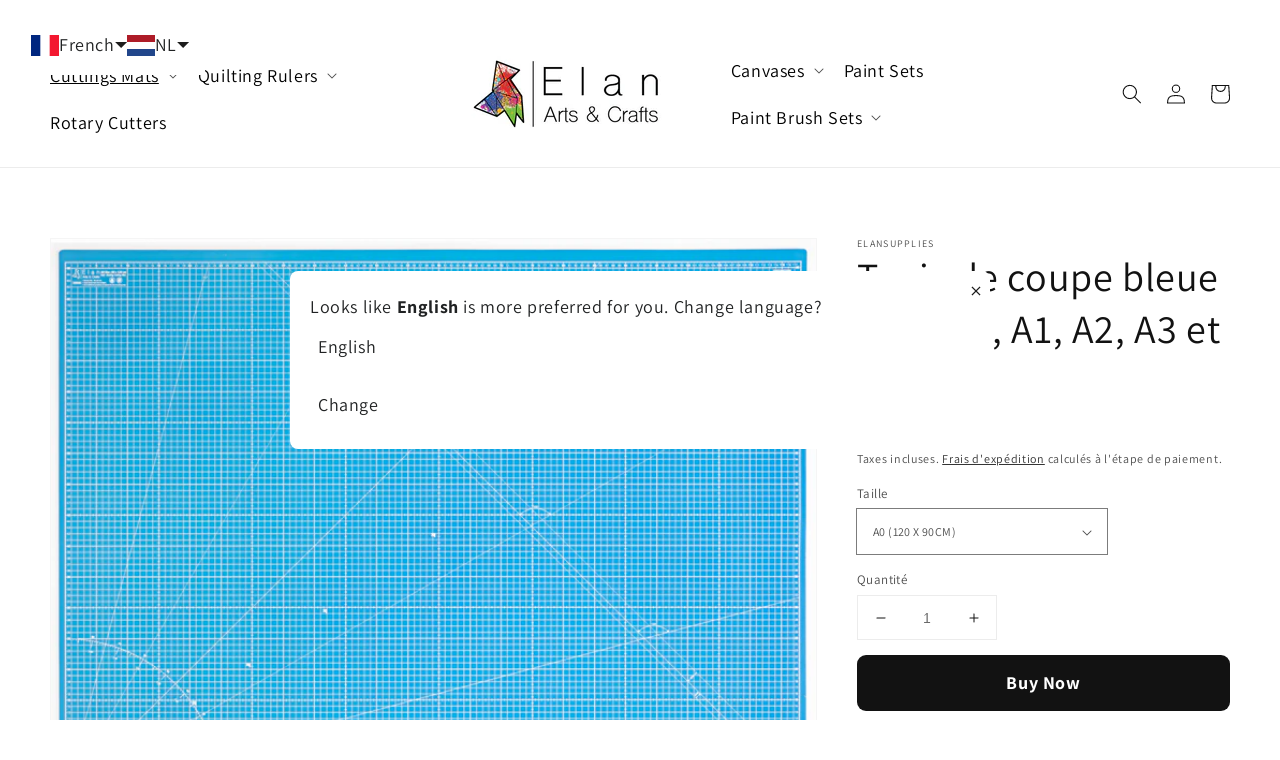

--- FILE ---
content_type: text/html; charset=utf-8
request_url: https://www.elansupplies.com/fr/products/blue-cutting-mats-different-sizes
body_size: 35866
content:
<!doctype html>
<html class="no-js" lang="fr">
  <head>
    <meta charset="utf-8">
    <meta http-equiv="X-UA-Compatible" content="IE=edge">
    <meta name="viewport" content="width=device-width,initial-scale=1">
    <meta name="theme-color" content="">
    <link rel="canonical" href="https://www.elansupplies.com/fr/products/blue-cutting-mats-different-sizes">
    <link rel="preconnect" href="https://cdn.shopify.com" crossorigin><link rel="preconnect" href="https://fonts.shopifycdn.com" crossorigin><title>
      Tapis de coupe bleue dans A0, A1, A2, A3 et A4.
 &ndash; ElanSupplies</title>

    
      <meta name="description" content="Elan Cutting Mat Blue. Cutting mat A0, Blue cutting mat A1, cutting mat A2, cutting mat A3, cutting mat A4, craft mat, self healing cutting mat, quilting mat, Blue A0 cutting mat, large cutting mat, craft cutting mat, cutting mat 120cm, crafting mat, craft board, cutting board, hobby mat, cutting pad, modeling mat">
    

    

<meta property="og:site_name" content="ElanSupplies">
<meta property="og:url" content="https://www.elansupplies.com/fr/products/blue-cutting-mats-different-sizes">
<meta property="og:title" content="Tapis de coupe bleue dans A0, A1, A2, A3 et A4.">
<meta property="og:type" content="product">
<meta property="og:description" content="Elan Cutting Mat Blue. Cutting mat A0, Blue cutting mat A1, cutting mat A2, cutting mat A3, cutting mat A4, craft mat, self healing cutting mat, quilting mat, Blue A0 cutting mat, large cutting mat, craft cutting mat, cutting mat 120cm, crafting mat, craft board, cutting board, hobby mat, cutting pad, modeling mat"><meta property="og:image" content="http://www.elansupplies.com/cdn/shop/products/A0blauw.jpg?v=1641897215">
  <meta property="og:image:secure_url" content="https://www.elansupplies.com/cdn/shop/products/A0blauw.jpg?v=1641897215">
  <meta property="og:image:width" content="1500">
  <meta property="og:image:height" content="1128"><meta property="og:price:amount" content="10,95">
  <meta property="og:price:currency" content="EUR"><meta name="twitter:card" content="summary_large_image">
<meta name="twitter:title" content="Tapis de coupe bleue dans A0, A1, A2, A3 et A4.">
<meta name="twitter:description" content="Elan Cutting Mat Blue. Cutting mat A0, Blue cutting mat A1, cutting mat A2, cutting mat A3, cutting mat A4, craft mat, self healing cutting mat, quilting mat, Blue A0 cutting mat, large cutting mat, craft cutting mat, cutting mat 120cm, crafting mat, craft board, cutting board, hobby mat, cutting pad, modeling mat">


    <script src="//www.elansupplies.com/cdn/shop/t/7/assets/global.js?v=134895141903428787311714978806" defer="defer"></script>
    <script>window.performance && window.performance.mark && window.performance.mark('shopify.content_for_header.start');</script><meta name="facebook-domain-verification" content="ep36m7dw60sh06lczwyki8jd4l0921">
<meta name="facebook-domain-verification" content="vwp0qv4wi3zj97fo7dvbxrgvsd578y">
<meta name="google-site-verification" content="6hpqFIXjx8ZPvUT6xwZRtxTROQ9DDc1K0ky5gKZcfIo">
<meta id="shopify-digital-wallet" name="shopify-digital-wallet" content="/57319194778/digital_wallets/dialog">
<meta name="shopify-checkout-api-token" content="25da423a1226bfa12c31532ac8f923dc">
<meta id="in-context-paypal-metadata" data-shop-id="57319194778" data-venmo-supported="false" data-environment="production" data-locale="fr_FR" data-paypal-v4="true" data-currency="EUR">
<link rel="alternate" hreflang="x-default" href="https://www.elansupplies.com/products/blue-cutting-mats-different-sizes">
<link rel="alternate" hreflang="en" href="https://www.elansupplies.com/products/blue-cutting-mats-different-sizes">
<link rel="alternate" hreflang="it" href="https://www.elansupplies.com/it/products/blue-cutting-mats-different-sizes">
<link rel="alternate" hreflang="nl" href="https://www.elansupplies.com/nl/products/snijmat-blauw-verschillende-maten">
<link rel="alternate" hreflang="de" href="https://www.elansupplies.com/de/products/blue-cutting-mats-different-sizes">
<link rel="alternate" hreflang="es" href="https://www.elansupplies.com/es/products/blue-cutting-mats-different-sizes">
<link rel="alternate" hreflang="fr" href="https://www.elansupplies.com/fr/products/blue-cutting-mats-different-sizes">
<link rel="alternate" hreflang="de-DE" href="https://www.elansupplies.com/de-de/products/blue-cutting-mats-different-sizes">
<link rel="alternate" hreflang="es-DE" href="https://www.elansupplies.com/es-de/products/blue-cutting-mats-different-sizes">
<link rel="alternate" hreflang="it-DE" href="https://www.elansupplies.com/it-de/products/blue-cutting-mats-different-sizes">
<link rel="alternate" hreflang="fr-DE" href="https://www.elansupplies.com/fr-de/products/blue-cutting-mats-different-sizes">
<link rel="alternate" hreflang="en-DE" href="https://www.elansupplies.com/en-de/products/blue-cutting-mats-different-sizes">
<link rel="alternate" hreflang="nl-DE" href="https://www.elansupplies.com/nl-de/products/snijmat-blauw-verschillende-maten">
<link rel="alternate" hreflang="fr-FR" href="https://www.elansupplies.com/fr-fr/products/blue-cutting-mats-different-sizes">
<link rel="alternate" hreflang="es-FR" href="https://www.elansupplies.com/es-fr/products/blue-cutting-mats-different-sizes">
<link rel="alternate" hreflang="it-FR" href="https://www.elansupplies.com/it-fr/products/blue-cutting-mats-different-sizes">
<link rel="alternate" hreflang="de-FR" href="https://www.elansupplies.com/de-fr/products/blue-cutting-mats-different-sizes">
<link rel="alternate" hreflang="en-FR" href="https://www.elansupplies.com/en-fr/products/blue-cutting-mats-different-sizes">
<link rel="alternate" hreflang="nl-FR" href="https://www.elansupplies.com/nl-fr/products/snijmat-blauw-verschillende-maten">
<link rel="alternate" hreflang="it-IT" href="https://www.elansupplies.com/it-it/products/blue-cutting-mats-different-sizes">
<link rel="alternate" hreflang="es-IT" href="https://www.elansupplies.com/es-it/products/blue-cutting-mats-different-sizes">
<link rel="alternate" hreflang="fr-IT" href="https://www.elansupplies.com/fr-it/products/blue-cutting-mats-different-sizes">
<link rel="alternate" hreflang="de-IT" href="https://www.elansupplies.com/de-it/products/blue-cutting-mats-different-sizes">
<link rel="alternate" hreflang="en-IT" href="https://www.elansupplies.com/en-it/products/blue-cutting-mats-different-sizes">
<link rel="alternate" hreflang="nl-IT" href="https://www.elansupplies.com/nl-it/products/snijmat-blauw-verschillende-maten">
<link rel="alternate" hreflang="es-ES" href="https://www.elansupplies.com/es-es/products/blue-cutting-mats-different-sizes">
<link rel="alternate" hreflang="it-ES" href="https://www.elansupplies.com/it-es/products/blue-cutting-mats-different-sizes">
<link rel="alternate" hreflang="de-ES" href="https://www.elansupplies.com/de-es/products/blue-cutting-mats-different-sizes">
<link rel="alternate" hreflang="fr-ES" href="https://www.elansupplies.com/fr-es/products/blue-cutting-mats-different-sizes">
<link rel="alternate" hreflang="en-ES" href="https://www.elansupplies.com/en-es/products/blue-cutting-mats-different-sizes">
<link rel="alternate" hreflang="nl-ES" href="https://www.elansupplies.com/nl-es/products/snijmat-blauw-verschillende-maten">
<link rel="alternate" hreflang="nl-BE" href="https://www.elansupplies.com/nl-be/products/snijmat-blauw-verschillende-maten">
<link rel="alternate" hreflang="es-BE" href="https://www.elansupplies.com/es-be/products/blue-cutting-mats-different-sizes">
<link rel="alternate" hreflang="it-BE" href="https://www.elansupplies.com/it-be/products/blue-cutting-mats-different-sizes">
<link rel="alternate" hreflang="de-BE" href="https://www.elansupplies.com/de-be/products/blue-cutting-mats-different-sizes">
<link rel="alternate" hreflang="en-BE" href="https://www.elansupplies.com/en-be/products/blue-cutting-mats-different-sizes">
<link rel="alternate" hreflang="fr-BE" href="https://www.elansupplies.com/fr-be/products/blue-cutting-mats-different-sizes">
<link rel="alternate" type="application/json+oembed" href="https://www.elansupplies.com/fr/products/blue-cutting-mats-different-sizes.oembed">
<script async="async" src="/checkouts/internal/preloads.js?locale=fr-NL"></script>
<link rel="preconnect" href="https://shop.app" crossorigin="anonymous">
<script async="async" src="https://shop.app/checkouts/internal/preloads.js?locale=fr-NL&shop_id=57319194778" crossorigin="anonymous"></script>
<script id="apple-pay-shop-capabilities" type="application/json">{"shopId":57319194778,"countryCode":"NL","currencyCode":"EUR","merchantCapabilities":["supports3DS"],"merchantId":"gid:\/\/shopify\/Shop\/57319194778","merchantName":"ElanSupplies","requiredBillingContactFields":["postalAddress","email"],"requiredShippingContactFields":["postalAddress","email"],"shippingType":"shipping","supportedNetworks":["visa","maestro","masterCard","amex"],"total":{"type":"pending","label":"ElanSupplies","amount":"1.00"},"shopifyPaymentsEnabled":true,"supportsSubscriptions":true}</script>
<script id="shopify-features" type="application/json">{"accessToken":"25da423a1226bfa12c31532ac8f923dc","betas":["rich-media-storefront-analytics"],"domain":"www.elansupplies.com","predictiveSearch":true,"shopId":57319194778,"locale":"fr"}</script>
<script>var Shopify = Shopify || {};
Shopify.shop = "elansupplies.myshopify.com";
Shopify.locale = "fr";
Shopify.currency = {"active":"EUR","rate":"1.0"};
Shopify.country = "NL";
Shopify.theme = {"name":"[06-05-2024] Dawn","id":161763164499,"schema_name":"Dawn","schema_version":"2.5.0","theme_store_id":887,"role":"main"};
Shopify.theme.handle = "null";
Shopify.theme.style = {"id":null,"handle":null};
Shopify.cdnHost = "www.elansupplies.com/cdn";
Shopify.routes = Shopify.routes || {};
Shopify.routes.root = "/fr/";</script>
<script type="module">!function(o){(o.Shopify=o.Shopify||{}).modules=!0}(window);</script>
<script>!function(o){function n(){var o=[];function n(){o.push(Array.prototype.slice.apply(arguments))}return n.q=o,n}var t=o.Shopify=o.Shopify||{};t.loadFeatures=n(),t.autoloadFeatures=n()}(window);</script>
<script>
  window.ShopifyPay = window.ShopifyPay || {};
  window.ShopifyPay.apiHost = "shop.app\/pay";
  window.ShopifyPay.redirectState = null;
</script>
<script id="shop-js-analytics" type="application/json">{"pageType":"product"}</script>
<script defer="defer" async type="module" src="//www.elansupplies.com/cdn/shopifycloud/shop-js/modules/v2/client.init-shop-cart-sync_DyYWCJny.fr.esm.js"></script>
<script defer="defer" async type="module" src="//www.elansupplies.com/cdn/shopifycloud/shop-js/modules/v2/chunk.common_BDBm0ZZC.esm.js"></script>
<script type="module">
  await import("//www.elansupplies.com/cdn/shopifycloud/shop-js/modules/v2/client.init-shop-cart-sync_DyYWCJny.fr.esm.js");
await import("//www.elansupplies.com/cdn/shopifycloud/shop-js/modules/v2/chunk.common_BDBm0ZZC.esm.js");

  window.Shopify.SignInWithShop?.initShopCartSync?.({"fedCMEnabled":true,"windoidEnabled":true});

</script>
<script>
  window.Shopify = window.Shopify || {};
  if (!window.Shopify.featureAssets) window.Shopify.featureAssets = {};
  window.Shopify.featureAssets['shop-js'] = {"shop-cart-sync":["modules/v2/client.shop-cart-sync_B_Bw5PRo.fr.esm.js","modules/v2/chunk.common_BDBm0ZZC.esm.js"],"init-fed-cm":["modules/v2/client.init-fed-cm_-pdRnAOg.fr.esm.js","modules/v2/chunk.common_BDBm0ZZC.esm.js"],"init-windoid":["modules/v2/client.init-windoid_DnYlFG1h.fr.esm.js","modules/v2/chunk.common_BDBm0ZZC.esm.js"],"shop-cash-offers":["modules/v2/client.shop-cash-offers_C5kHJTSN.fr.esm.js","modules/v2/chunk.common_BDBm0ZZC.esm.js","modules/v2/chunk.modal_CtqKD1z8.esm.js"],"shop-button":["modules/v2/client.shop-button_mcpRJFuh.fr.esm.js","modules/v2/chunk.common_BDBm0ZZC.esm.js"],"init-shop-email-lookup-coordinator":["modules/v2/client.init-shop-email-lookup-coordinator_BCzilhpw.fr.esm.js","modules/v2/chunk.common_BDBm0ZZC.esm.js"],"shop-toast-manager":["modules/v2/client.shop-toast-manager_C_QXj6h0.fr.esm.js","modules/v2/chunk.common_BDBm0ZZC.esm.js"],"shop-login-button":["modules/v2/client.shop-login-button_BEQFZ84Y.fr.esm.js","modules/v2/chunk.common_BDBm0ZZC.esm.js","modules/v2/chunk.modal_CtqKD1z8.esm.js"],"avatar":["modules/v2/client.avatar_BTnouDA3.fr.esm.js"],"init-shop-cart-sync":["modules/v2/client.init-shop-cart-sync_DyYWCJny.fr.esm.js","modules/v2/chunk.common_BDBm0ZZC.esm.js"],"pay-button":["modules/v2/client.pay-button_DsS5m06H.fr.esm.js","modules/v2/chunk.common_BDBm0ZZC.esm.js"],"init-shop-for-new-customer-accounts":["modules/v2/client.init-shop-for-new-customer-accounts_BFJXT-UG.fr.esm.js","modules/v2/client.shop-login-button_BEQFZ84Y.fr.esm.js","modules/v2/chunk.common_BDBm0ZZC.esm.js","modules/v2/chunk.modal_CtqKD1z8.esm.js"],"init-customer-accounts-sign-up":["modules/v2/client.init-customer-accounts-sign-up_QowAcxX2.fr.esm.js","modules/v2/client.shop-login-button_BEQFZ84Y.fr.esm.js","modules/v2/chunk.common_BDBm0ZZC.esm.js","modules/v2/chunk.modal_CtqKD1z8.esm.js"],"shop-follow-button":["modules/v2/client.shop-follow-button_9fzI0NJX.fr.esm.js","modules/v2/chunk.common_BDBm0ZZC.esm.js","modules/v2/chunk.modal_CtqKD1z8.esm.js"],"checkout-modal":["modules/v2/client.checkout-modal_DHwrZ6kr.fr.esm.js","modules/v2/chunk.common_BDBm0ZZC.esm.js","modules/v2/chunk.modal_CtqKD1z8.esm.js"],"init-customer-accounts":["modules/v2/client.init-customer-accounts_BBfGV8Xt.fr.esm.js","modules/v2/client.shop-login-button_BEQFZ84Y.fr.esm.js","modules/v2/chunk.common_BDBm0ZZC.esm.js","modules/v2/chunk.modal_CtqKD1z8.esm.js"],"lead-capture":["modules/v2/client.lead-capture_BFlE4x9y.fr.esm.js","modules/v2/chunk.common_BDBm0ZZC.esm.js","modules/v2/chunk.modal_CtqKD1z8.esm.js"],"shop-login":["modules/v2/client.shop-login_C8y8Opox.fr.esm.js","modules/v2/chunk.common_BDBm0ZZC.esm.js","modules/v2/chunk.modal_CtqKD1z8.esm.js"],"payment-terms":["modules/v2/client.payment-terms_DoIedF_y.fr.esm.js","modules/v2/chunk.common_BDBm0ZZC.esm.js","modules/v2/chunk.modal_CtqKD1z8.esm.js"]};
</script>
<script>(function() {
  var isLoaded = false;
  function asyncLoad() {
    if (isLoaded) return;
    isLoaded = true;
    var urls = ["https:\/\/cdn.langshop.app\/buckets\/app\/libs\/storefront\/sdk.js?proxy_prefix=\/apps\/langshop\u0026source=sct\u0026shop=elansupplies.myshopify.com"];
    for (var i = 0; i < urls.length; i++) {
      var s = document.createElement('script');
      s.type = 'text/javascript';
      s.async = true;
      s.src = urls[i];
      var x = document.getElementsByTagName('script')[0];
      x.parentNode.insertBefore(s, x);
    }
  };
  if(window.attachEvent) {
    window.attachEvent('onload', asyncLoad);
  } else {
    window.addEventListener('load', asyncLoad, false);
  }
})();</script>
<script id="__st">var __st={"a":57319194778,"offset":3600,"reqid":"6c3efd86-c043-4a22-8e31-dff612170460-1768882992","pageurl":"www.elansupplies.com\/fr\/products\/blue-cutting-mats-different-sizes","u":"0c3a02b69aa6","p":"product","rtyp":"product","rid":6821931548826};</script>
<script>window.ShopifyPaypalV4VisibilityTracking = true;</script>
<script id="captcha-bootstrap">!function(){'use strict';const t='contact',e='account',n='new_comment',o=[[t,t],['blogs',n],['comments',n],[t,'customer']],c=[[e,'customer_login'],[e,'guest_login'],[e,'recover_customer_password'],[e,'create_customer']],r=t=>t.map((([t,e])=>`form[action*='/${t}']:not([data-nocaptcha='true']) input[name='form_type'][value='${e}']`)).join(','),a=t=>()=>t?[...document.querySelectorAll(t)].map((t=>t.form)):[];function s(){const t=[...o],e=r(t);return a(e)}const i='password',u='form_key',d=['recaptcha-v3-token','g-recaptcha-response','h-captcha-response',i],f=()=>{try{return window.sessionStorage}catch{return}},m='__shopify_v',_=t=>t.elements[u];function p(t,e,n=!1){try{const o=window.sessionStorage,c=JSON.parse(o.getItem(e)),{data:r}=function(t){const{data:e,action:n}=t;return t[m]||n?{data:e,action:n}:{data:t,action:n}}(c);for(const[e,n]of Object.entries(r))t.elements[e]&&(t.elements[e].value=n);n&&o.removeItem(e)}catch(o){console.error('form repopulation failed',{error:o})}}const l='form_type',E='cptcha';function T(t){t.dataset[E]=!0}const w=window,h=w.document,L='Shopify',v='ce_forms',y='captcha';let A=!1;((t,e)=>{const n=(g='f06e6c50-85a8-45c8-87d0-21a2b65856fe',I='https://cdn.shopify.com/shopifycloud/storefront-forms-hcaptcha/ce_storefront_forms_captcha_hcaptcha.v1.5.2.iife.js',D={infoText:'Protégé par hCaptcha',privacyText:'Confidentialité',termsText:'Conditions'},(t,e,n)=>{const o=w[L][v],c=o.bindForm;if(c)return c(t,g,e,D).then(n);var r;o.q.push([[t,g,e,D],n]),r=I,A||(h.body.append(Object.assign(h.createElement('script'),{id:'captcha-provider',async:!0,src:r})),A=!0)});var g,I,D;w[L]=w[L]||{},w[L][v]=w[L][v]||{},w[L][v].q=[],w[L][y]=w[L][y]||{},w[L][y].protect=function(t,e){n(t,void 0,e),T(t)},Object.freeze(w[L][y]),function(t,e,n,w,h,L){const[v,y,A,g]=function(t,e,n){const i=e?o:[],u=t?c:[],d=[...i,...u],f=r(d),m=r(i),_=r(d.filter((([t,e])=>n.includes(e))));return[a(f),a(m),a(_),s()]}(w,h,L),I=t=>{const e=t.target;return e instanceof HTMLFormElement?e:e&&e.form},D=t=>v().includes(t);t.addEventListener('submit',(t=>{const e=I(t);if(!e)return;const n=D(e)&&!e.dataset.hcaptchaBound&&!e.dataset.recaptchaBound,o=_(e),c=g().includes(e)&&(!o||!o.value);(n||c)&&t.preventDefault(),c&&!n&&(function(t){try{if(!f())return;!function(t){const e=f();if(!e)return;const n=_(t);if(!n)return;const o=n.value;o&&e.removeItem(o)}(t);const e=Array.from(Array(32),(()=>Math.random().toString(36)[2])).join('');!function(t,e){_(t)||t.append(Object.assign(document.createElement('input'),{type:'hidden',name:u})),t.elements[u].value=e}(t,e),function(t,e){const n=f();if(!n)return;const o=[...t.querySelectorAll(`input[type='${i}']`)].map((({name:t})=>t)),c=[...d,...o],r={};for(const[a,s]of new FormData(t).entries())c.includes(a)||(r[a]=s);n.setItem(e,JSON.stringify({[m]:1,action:t.action,data:r}))}(t,e)}catch(e){console.error('failed to persist form',e)}}(e),e.submit())}));const S=(t,e)=>{t&&!t.dataset[E]&&(n(t,e.some((e=>e===t))),T(t))};for(const o of['focusin','change'])t.addEventListener(o,(t=>{const e=I(t);D(e)&&S(e,y())}));const B=e.get('form_key'),M=e.get(l),P=B&&M;t.addEventListener('DOMContentLoaded',(()=>{const t=y();if(P)for(const e of t)e.elements[l].value===M&&p(e,B);[...new Set([...A(),...v().filter((t=>'true'===t.dataset.shopifyCaptcha))])].forEach((e=>S(e,t)))}))}(h,new URLSearchParams(w.location.search),n,t,e,['guest_login'])})(!0,!0)}();</script>
<script integrity="sha256-4kQ18oKyAcykRKYeNunJcIwy7WH5gtpwJnB7kiuLZ1E=" data-source-attribution="shopify.loadfeatures" defer="defer" src="//www.elansupplies.com/cdn/shopifycloud/storefront/assets/storefront/load_feature-a0a9edcb.js" crossorigin="anonymous"></script>
<script crossorigin="anonymous" defer="defer" src="//www.elansupplies.com/cdn/shopifycloud/storefront/assets/shopify_pay/storefront-65b4c6d7.js?v=20250812"></script>
<script data-source-attribution="shopify.dynamic_checkout.dynamic.init">var Shopify=Shopify||{};Shopify.PaymentButton=Shopify.PaymentButton||{isStorefrontPortableWallets:!0,init:function(){window.Shopify.PaymentButton.init=function(){};var t=document.createElement("script");t.src="https://www.elansupplies.com/cdn/shopifycloud/portable-wallets/latest/portable-wallets.fr.js",t.type="module",document.head.appendChild(t)}};
</script>
<script data-source-attribution="shopify.dynamic_checkout.buyer_consent">
  function portableWalletsHideBuyerConsent(e){var t=document.getElementById("shopify-buyer-consent"),n=document.getElementById("shopify-subscription-policy-button");t&&n&&(t.classList.add("hidden"),t.setAttribute("aria-hidden","true"),n.removeEventListener("click",e))}function portableWalletsShowBuyerConsent(e){var t=document.getElementById("shopify-buyer-consent"),n=document.getElementById("shopify-subscription-policy-button");t&&n&&(t.classList.remove("hidden"),t.removeAttribute("aria-hidden"),n.addEventListener("click",e))}window.Shopify?.PaymentButton&&(window.Shopify.PaymentButton.hideBuyerConsent=portableWalletsHideBuyerConsent,window.Shopify.PaymentButton.showBuyerConsent=portableWalletsShowBuyerConsent);
</script>
<script data-source-attribution="shopify.dynamic_checkout.cart.bootstrap">document.addEventListener("DOMContentLoaded",(function(){function t(){return document.querySelector("shopify-accelerated-checkout-cart, shopify-accelerated-checkout")}if(t())Shopify.PaymentButton.init();else{new MutationObserver((function(e,n){t()&&(Shopify.PaymentButton.init(),n.disconnect())})).observe(document.body,{childList:!0,subtree:!0})}}));
</script>
<link id="shopify-accelerated-checkout-styles" rel="stylesheet" media="screen" href="https://www.elansupplies.com/cdn/shopifycloud/portable-wallets/latest/accelerated-checkout-backwards-compat.css" crossorigin="anonymous">
<style id="shopify-accelerated-checkout-cart">
        #shopify-buyer-consent {
  margin-top: 1em;
  display: inline-block;
  width: 100%;
}

#shopify-buyer-consent.hidden {
  display: none;
}

#shopify-subscription-policy-button {
  background: none;
  border: none;
  padding: 0;
  text-decoration: underline;
  font-size: inherit;
  cursor: pointer;
}

#shopify-subscription-policy-button::before {
  box-shadow: none;
}

      </style>
<script id="sections-script" data-sections="main-product,product-recommendations,header,footer" defer="defer" src="//www.elansupplies.com/cdn/shop/t/7/compiled_assets/scripts.js?v=1036"></script>
<script>window.performance && window.performance.mark && window.performance.mark('shopify.content_for_header.end');</script>


    <style data-shopify>
      @font-face {
  font-family: Assistant;
  font-weight: 400;
  font-style: normal;
  font-display: swap;
  src: url("//www.elansupplies.com/cdn/fonts/assistant/assistant_n4.9120912a469cad1cc292572851508ca49d12e768.woff2") format("woff2"),
       url("//www.elansupplies.com/cdn/fonts/assistant/assistant_n4.6e9875ce64e0fefcd3f4446b7ec9036b3ddd2985.woff") format("woff");
}

      @font-face {
  font-family: Assistant;
  font-weight: 700;
  font-style: normal;
  font-display: swap;
  src: url("//www.elansupplies.com/cdn/fonts/assistant/assistant_n7.bf44452348ec8b8efa3aa3068825305886b1c83c.woff2") format("woff2"),
       url("//www.elansupplies.com/cdn/fonts/assistant/assistant_n7.0c887fee83f6b3bda822f1150b912c72da0f7b64.woff") format("woff");
}

      
      
      @font-face {
  font-family: Assistant;
  font-weight: 400;
  font-style: normal;
  font-display: swap;
  src: url("//www.elansupplies.com/cdn/fonts/assistant/assistant_n4.9120912a469cad1cc292572851508ca49d12e768.woff2") format("woff2"),
       url("//www.elansupplies.com/cdn/fonts/assistant/assistant_n4.6e9875ce64e0fefcd3f4446b7ec9036b3ddd2985.woff") format("woff");
}


      :root {
        --font-body-family: Assistant, sans-serif;
        --font-body-style: normal;
        --font-body-weight: 400;

        --font-heading-family: Assistant, sans-serif;
        --font-heading-style: normal;
        --font-heading-weight: 400;

        --font-body-scale: 1.0;
        --font-heading-scale: 1.0;

        --color-base-text: 18, 18, 18;
        --color-base-background-1: 255, 255, 255;
        --color-base-background-2: 243, 243, 243;
        --color-base-solid-button-labels: 255, 255, 255;
        --color-base-outline-button-labels: 18, 18, 18;
        --color-base-accent-1: 18, 18, 18;
        --color-base-accent-2: 51, 79, 180;
        --payment-terms-background-color: #ffffff;

        --gradient-base-background-1: #ffffff;
        --gradient-base-background-2: #F3F3F3;
        --gradient-base-accent-1: #121212;
        --gradient-base-accent-2: #334FB4;

        --page-width: 160rem;
        --page-width-margin: 2rem;
      }

      *,
      *::before,
      *::after {
        box-sizing: inherit;
      }

      html {
        box-sizing: border-box;
        font-size: calc(var(--font-body-scale) * 62.5%);
        height: 100%;
      }

      body {
        display: grid;
        grid-template-rows: auto auto 1fr auto;
        grid-template-columns: 100%;
        min-height: 100%;
        margin: 0;
        font-size: 1.5rem;
        letter-spacing: 0.06rem;
        line-height: calc(1 + 0.8 / var(--font-body-scale));
        font-family: var(--font-body-family);
        font-style: var(--font-body-style);
        font-weight: var(--font-body-weight);
      }

      @media screen and (min-width: 750px) {
        body {
          font-size: 1.6rem;
        }
      }
    </style>

    <link href="//www.elansupplies.com/cdn/shop/t/7/assets/base.css?v=66804525312252619961714978806" rel="stylesheet" type="text/css" media="all" />
<link rel="preload" as="font" href="//www.elansupplies.com/cdn/fonts/assistant/assistant_n4.9120912a469cad1cc292572851508ca49d12e768.woff2" type="font/woff2" crossorigin><link rel="preload" as="font" href="//www.elansupplies.com/cdn/fonts/assistant/assistant_n4.9120912a469cad1cc292572851508ca49d12e768.woff2" type="font/woff2" crossorigin><link rel="stylesheet" href="//www.elansupplies.com/cdn/shop/t/7/assets/component-predictive-search.css?v=10425135875555615991714978806" media="print" onload="this.media='all'"><script>document.documentElement.className = document.documentElement.className.replace('no-js', 'js');
    if (Shopify.designMode) {
      document.documentElement.classList.add('shopify-design-mode');
    }
    </script>

     <script src="https://code.jquery.com/jquery-3.7.1.min.js" integrity="sha256-/JqT3SQfawRcv/BIHPThkBvs0OEvtFFmqPF/lYI/Cxo=" crossorigin="anonymous"></script>

    <link href="//www.elansupplies.com/cdn/shop/t/7/assets/custom.css?v=863668516253795881717670291" rel="stylesheet" type="text/css" media="all" />

    <link rel="stylesheet" type="text/css" href="https://kenwheeler.github.io/slick/slick/slick.css">
    <link rel="stylesheet" type="text/css" href="https://kenwheeler.github.io/slick/slick/slick-theme.css">
    <script src="https://kenwheeler.github.io/slick/slick/slick.js"></script> 
    
  <link href="https://monorail-edge.shopifysvc.com" rel="dns-prefetch">
<script>(function(){if ("sendBeacon" in navigator && "performance" in window) {try {var session_token_from_headers = performance.getEntriesByType('navigation')[0].serverTiming.find(x => x.name == '_s').description;} catch {var session_token_from_headers = undefined;}var session_cookie_matches = document.cookie.match(/_shopify_s=([^;]*)/);var session_token_from_cookie = session_cookie_matches && session_cookie_matches.length === 2 ? session_cookie_matches[1] : "";var session_token = session_token_from_headers || session_token_from_cookie || "";function handle_abandonment_event(e) {var entries = performance.getEntries().filter(function(entry) {return /monorail-edge.shopifysvc.com/.test(entry.name);});if (!window.abandonment_tracked && entries.length === 0) {window.abandonment_tracked = true;var currentMs = Date.now();var navigation_start = performance.timing.navigationStart;var payload = {shop_id: 57319194778,url: window.location.href,navigation_start,duration: currentMs - navigation_start,session_token,page_type: "product"};window.navigator.sendBeacon("https://monorail-edge.shopifysvc.com/v1/produce", JSON.stringify({schema_id: "online_store_buyer_site_abandonment/1.1",payload: payload,metadata: {event_created_at_ms: currentMs,event_sent_at_ms: currentMs}}));}}window.addEventListener('pagehide', handle_abandonment_event);}}());</script>
<script id="web-pixels-manager-setup">(function e(e,d,r,n,o){if(void 0===o&&(o={}),!Boolean(null===(a=null===(i=window.Shopify)||void 0===i?void 0:i.analytics)||void 0===a?void 0:a.replayQueue)){var i,a;window.Shopify=window.Shopify||{};var t=window.Shopify;t.analytics=t.analytics||{};var s=t.analytics;s.replayQueue=[],s.publish=function(e,d,r){return s.replayQueue.push([e,d,r]),!0};try{self.performance.mark("wpm:start")}catch(e){}var l=function(){var e={modern:/Edge?\/(1{2}[4-9]|1[2-9]\d|[2-9]\d{2}|\d{4,})\.\d+(\.\d+|)|Firefox\/(1{2}[4-9]|1[2-9]\d|[2-9]\d{2}|\d{4,})\.\d+(\.\d+|)|Chrom(ium|e)\/(9{2}|\d{3,})\.\d+(\.\d+|)|(Maci|X1{2}).+ Version\/(15\.\d+|(1[6-9]|[2-9]\d|\d{3,})\.\d+)([,.]\d+|)( \(\w+\)|)( Mobile\/\w+|) Safari\/|Chrome.+OPR\/(9{2}|\d{3,})\.\d+\.\d+|(CPU[ +]OS|iPhone[ +]OS|CPU[ +]iPhone|CPU IPhone OS|CPU iPad OS)[ +]+(15[._]\d+|(1[6-9]|[2-9]\d|\d{3,})[._]\d+)([._]\d+|)|Android:?[ /-](13[3-9]|1[4-9]\d|[2-9]\d{2}|\d{4,})(\.\d+|)(\.\d+|)|Android.+Firefox\/(13[5-9]|1[4-9]\d|[2-9]\d{2}|\d{4,})\.\d+(\.\d+|)|Android.+Chrom(ium|e)\/(13[3-9]|1[4-9]\d|[2-9]\d{2}|\d{4,})\.\d+(\.\d+|)|SamsungBrowser\/([2-9]\d|\d{3,})\.\d+/,legacy:/Edge?\/(1[6-9]|[2-9]\d|\d{3,})\.\d+(\.\d+|)|Firefox\/(5[4-9]|[6-9]\d|\d{3,})\.\d+(\.\d+|)|Chrom(ium|e)\/(5[1-9]|[6-9]\d|\d{3,})\.\d+(\.\d+|)([\d.]+$|.*Safari\/(?![\d.]+ Edge\/[\d.]+$))|(Maci|X1{2}).+ Version\/(10\.\d+|(1[1-9]|[2-9]\d|\d{3,})\.\d+)([,.]\d+|)( \(\w+\)|)( Mobile\/\w+|) Safari\/|Chrome.+OPR\/(3[89]|[4-9]\d|\d{3,})\.\d+\.\d+|(CPU[ +]OS|iPhone[ +]OS|CPU[ +]iPhone|CPU IPhone OS|CPU iPad OS)[ +]+(10[._]\d+|(1[1-9]|[2-9]\d|\d{3,})[._]\d+)([._]\d+|)|Android:?[ /-](13[3-9]|1[4-9]\d|[2-9]\d{2}|\d{4,})(\.\d+|)(\.\d+|)|Mobile Safari.+OPR\/([89]\d|\d{3,})\.\d+\.\d+|Android.+Firefox\/(13[5-9]|1[4-9]\d|[2-9]\d{2}|\d{4,})\.\d+(\.\d+|)|Android.+Chrom(ium|e)\/(13[3-9]|1[4-9]\d|[2-9]\d{2}|\d{4,})\.\d+(\.\d+|)|Android.+(UC? ?Browser|UCWEB|U3)[ /]?(15\.([5-9]|\d{2,})|(1[6-9]|[2-9]\d|\d{3,})\.\d+)\.\d+|SamsungBrowser\/(5\.\d+|([6-9]|\d{2,})\.\d+)|Android.+MQ{2}Browser\/(14(\.(9|\d{2,})|)|(1[5-9]|[2-9]\d|\d{3,})(\.\d+|))(\.\d+|)|K[Aa][Ii]OS\/(3\.\d+|([4-9]|\d{2,})\.\d+)(\.\d+|)/},d=e.modern,r=e.legacy,n=navigator.userAgent;return n.match(d)?"modern":n.match(r)?"legacy":"unknown"}(),u="modern"===l?"modern":"legacy",c=(null!=n?n:{modern:"",legacy:""})[u],f=function(e){return[e.baseUrl,"/wpm","/b",e.hashVersion,"modern"===e.buildTarget?"m":"l",".js"].join("")}({baseUrl:d,hashVersion:r,buildTarget:u}),m=function(e){var d=e.version,r=e.bundleTarget,n=e.surface,o=e.pageUrl,i=e.monorailEndpoint;return{emit:function(e){var a=e.status,t=e.errorMsg,s=(new Date).getTime(),l=JSON.stringify({metadata:{event_sent_at_ms:s},events:[{schema_id:"web_pixels_manager_load/3.1",payload:{version:d,bundle_target:r,page_url:o,status:a,surface:n,error_msg:t},metadata:{event_created_at_ms:s}}]});if(!i)return console&&console.warn&&console.warn("[Web Pixels Manager] No Monorail endpoint provided, skipping logging."),!1;try{return self.navigator.sendBeacon.bind(self.navigator)(i,l)}catch(e){}var u=new XMLHttpRequest;try{return u.open("POST",i,!0),u.setRequestHeader("Content-Type","text/plain"),u.send(l),!0}catch(e){return console&&console.warn&&console.warn("[Web Pixels Manager] Got an unhandled error while logging to Monorail."),!1}}}}({version:r,bundleTarget:l,surface:e.surface,pageUrl:self.location.href,monorailEndpoint:e.monorailEndpoint});try{o.browserTarget=l,function(e){var d=e.src,r=e.async,n=void 0===r||r,o=e.onload,i=e.onerror,a=e.sri,t=e.scriptDataAttributes,s=void 0===t?{}:t,l=document.createElement("script"),u=document.querySelector("head"),c=document.querySelector("body");if(l.async=n,l.src=d,a&&(l.integrity=a,l.crossOrigin="anonymous"),s)for(var f in s)if(Object.prototype.hasOwnProperty.call(s,f))try{l.dataset[f]=s[f]}catch(e){}if(o&&l.addEventListener("load",o),i&&l.addEventListener("error",i),u)u.appendChild(l);else{if(!c)throw new Error("Did not find a head or body element to append the script");c.appendChild(l)}}({src:f,async:!0,onload:function(){if(!function(){var e,d;return Boolean(null===(d=null===(e=window.Shopify)||void 0===e?void 0:e.analytics)||void 0===d?void 0:d.initialized)}()){var d=window.webPixelsManager.init(e)||void 0;if(d){var r=window.Shopify.analytics;r.replayQueue.forEach((function(e){var r=e[0],n=e[1],o=e[2];d.publishCustomEvent(r,n,o)})),r.replayQueue=[],r.publish=d.publishCustomEvent,r.visitor=d.visitor,r.initialized=!0}}},onerror:function(){return m.emit({status:"failed",errorMsg:"".concat(f," has failed to load")})},sri:function(e){var d=/^sha384-[A-Za-z0-9+/=]+$/;return"string"==typeof e&&d.test(e)}(c)?c:"",scriptDataAttributes:o}),m.emit({status:"loading"})}catch(e){m.emit({status:"failed",errorMsg:(null==e?void 0:e.message)||"Unknown error"})}}})({shopId: 57319194778,storefrontBaseUrl: "https://www.elansupplies.com",extensionsBaseUrl: "https://extensions.shopifycdn.com/cdn/shopifycloud/web-pixels-manager",monorailEndpoint: "https://monorail-edge.shopifysvc.com/unstable/produce_batch",surface: "storefront-renderer",enabledBetaFlags: ["2dca8a86"],webPixelsConfigList: [{"id":"1075970387","configuration":"{\"config\":\"{\\\"pixel_id\\\":\\\"AW-10806326261\\\",\\\"target_country\\\":\\\"NL\\\",\\\"gtag_events\\\":[{\\\"type\\\":\\\"search\\\",\\\"action_label\\\":\\\"AW-10806326261\\\/1hNOCK7YzIIDEPXn7aAo\\\"},{\\\"type\\\":\\\"begin_checkout\\\",\\\"action_label\\\":\\\"AW-10806326261\\\/qzkZCO_XzIIDEPXn7aAo\\\"},{\\\"type\\\":\\\"view_item\\\",\\\"action_label\\\":[\\\"AW-10806326261\\\/XjJYCOnXzIIDEPXn7aAo\\\",\\\"MC-ZCYLHJQ8Z6\\\"]},{\\\"type\\\":\\\"purchase\\\",\\\"action_label\\\":[\\\"AW-10806326261\\\/BgqwCObXzIIDEPXn7aAo\\\",\\\"MC-ZCYLHJQ8Z6\\\"]},{\\\"type\\\":\\\"page_view\\\",\\\"action_label\\\":[\\\"AW-10806326261\\\/GF41COPXzIIDEPXn7aAo\\\",\\\"MC-ZCYLHJQ8Z6\\\"]},{\\\"type\\\":\\\"add_payment_info\\\",\\\"action_label\\\":\\\"AW-10806326261\\\/zSEeCLHYzIIDEPXn7aAo\\\"},{\\\"type\\\":\\\"add_to_cart\\\",\\\"action_label\\\":\\\"AW-10806326261\\\/pjGUCOzXzIIDEPXn7aAo\\\"}],\\\"enable_monitoring_mode\\\":false}\"}","eventPayloadVersion":"v1","runtimeContext":"OPEN","scriptVersion":"b2a88bafab3e21179ed38636efcd8a93","type":"APP","apiClientId":1780363,"privacyPurposes":[],"dataSharingAdjustments":{"protectedCustomerApprovalScopes":["read_customer_address","read_customer_email","read_customer_name","read_customer_personal_data","read_customer_phone"]}},{"id":"470090067","configuration":"{\"pixel_id\":\"539403507167334\",\"pixel_type\":\"facebook_pixel\",\"metaapp_system_user_token\":\"-\"}","eventPayloadVersion":"v1","runtimeContext":"OPEN","scriptVersion":"ca16bc87fe92b6042fbaa3acc2fbdaa6","type":"APP","apiClientId":2329312,"privacyPurposes":["ANALYTICS","MARKETING","SALE_OF_DATA"],"dataSharingAdjustments":{"protectedCustomerApprovalScopes":["read_customer_address","read_customer_email","read_customer_name","read_customer_personal_data","read_customer_phone"]}},{"id":"shopify-app-pixel","configuration":"{}","eventPayloadVersion":"v1","runtimeContext":"STRICT","scriptVersion":"0450","apiClientId":"shopify-pixel","type":"APP","privacyPurposes":["ANALYTICS","MARKETING"]},{"id":"shopify-custom-pixel","eventPayloadVersion":"v1","runtimeContext":"LAX","scriptVersion":"0450","apiClientId":"shopify-pixel","type":"CUSTOM","privacyPurposes":["ANALYTICS","MARKETING"]}],isMerchantRequest: false,initData: {"shop":{"name":"ElanSupplies","paymentSettings":{"currencyCode":"EUR"},"myshopifyDomain":"elansupplies.myshopify.com","countryCode":"NL","storefrontUrl":"https:\/\/www.elansupplies.com\/fr"},"customer":null,"cart":null,"checkout":null,"productVariants":[{"price":{"amount":100.95,"currencyCode":"EUR"},"product":{"title":"Tapis de coupe bleue dans A0, A1, A2, A3 et A4.","vendor":"ElanSupplies","id":"6821931548826","untranslatedTitle":"Tapis de coupe bleue dans A0, A1, A2, A3 et A4.","url":"\/fr\/products\/blue-cutting-mats-different-sizes","type":"Cutting Mats"},"id":"40152197988506","image":{"src":"\/\/www.elansupplies.com\/cdn\/shop\/products\/A0blauw.jpg?v=1641897215"},"sku":"B08D6PQJJ1","title":"A0 (120 X 90CM)","untranslatedTitle":"A0 (120 X 90CM)"},{"price":{"amount":50.95,"currencyCode":"EUR"},"product":{"title":"Tapis de coupe bleue dans A0, A1, A2, A3 et A4.","vendor":"ElanSupplies","id":"6821931548826","untranslatedTitle":"Tapis de coupe bleue dans A0, A1, A2, A3 et A4.","url":"\/fr\/products\/blue-cutting-mats-different-sizes","type":"Cutting Mats"},"id":"40152198021274","image":{"src":"\/\/www.elansupplies.com\/cdn\/shop\/products\/A1-VoorenAchterkant-5.jpg?v=1640946169"},"sku":"B08D6Q6TVH","title":"A1 (90 X 60CM)","untranslatedTitle":"A1 (90 X 60CM)"},{"price":{"amount":35.95,"currencyCode":"EUR"},"product":{"title":"Tapis de coupe bleue dans A0, A1, A2, A3 et A4.","vendor":"ElanSupplies","id":"6821931548826","untranslatedTitle":"Tapis de coupe bleue dans A0, A1, A2, A3 et A4.","url":"\/fr\/products\/blue-cutting-mats-different-sizes","type":"Cutting Mats"},"id":"40152198054042","image":{"src":"\/\/www.elansupplies.com\/cdn\/shop\/products\/A2-VoorenAchterkantkant-3.jpg?v=1640946170"},"sku":"B08D6QFRQC","title":"A2 (60 X 45CM)","untranslatedTitle":"A2 (60 X 45CM)"},{"price":{"amount":20.95,"currencyCode":"EUR"},"product":{"title":"Tapis de coupe bleue dans A0, A1, A2, A3 et A4.","vendor":"ElanSupplies","id":"6821931548826","untranslatedTitle":"Tapis de coupe bleue dans A0, A1, A2, A3 et A4.","url":"\/fr\/products\/blue-cutting-mats-different-sizes","type":"Cutting Mats"},"id":"40152198119578","image":{"src":"\/\/www.elansupplies.com\/cdn\/shop\/products\/A3-VoorenAchterkantkant-3.jpg?v=1640946170"},"sku":"B08D6Q4KCM","title":"A3 (44 X 30CM)","untranslatedTitle":"A3 (44 X 30CM)"},{"price":{"amount":10.95,"currencyCode":"EUR"},"product":{"title":"Tapis de coupe bleue dans A0, A1, A2, A3 et A4.","vendor":"ElanSupplies","id":"6821931548826","untranslatedTitle":"Tapis de coupe bleue dans A0, A1, A2, A3 et A4.","url":"\/fr\/products\/blue-cutting-mats-different-sizes","type":"Cutting Mats"},"id":"40152198185114","image":{"src":"\/\/www.elansupplies.com\/cdn\/shop\/products\/A4-VoorenAchterkantkant-5.jpg?v=1640946170"},"sku":"B08D6PG8M3","title":"A4 (30 X 22CM)","untranslatedTitle":"A4 (30 X 22CM)"}],"purchasingCompany":null},},"https://www.elansupplies.com/cdn","fcfee988w5aeb613cpc8e4bc33m6693e112",{"modern":"","legacy":""},{"shopId":"57319194778","storefrontBaseUrl":"https:\/\/www.elansupplies.com","extensionBaseUrl":"https:\/\/extensions.shopifycdn.com\/cdn\/shopifycloud\/web-pixels-manager","surface":"storefront-renderer","enabledBetaFlags":"[\"2dca8a86\"]","isMerchantRequest":"false","hashVersion":"fcfee988w5aeb613cpc8e4bc33m6693e112","publish":"custom","events":"[[\"page_viewed\",{}],[\"product_viewed\",{\"productVariant\":{\"price\":{\"amount\":100.95,\"currencyCode\":\"EUR\"},\"product\":{\"title\":\"Tapis de coupe bleue dans A0, A1, A2, A3 et A4.\",\"vendor\":\"ElanSupplies\",\"id\":\"6821931548826\",\"untranslatedTitle\":\"Tapis de coupe bleue dans A0, A1, A2, A3 et A4.\",\"url\":\"\/fr\/products\/blue-cutting-mats-different-sizes\",\"type\":\"Cutting Mats\"},\"id\":\"40152197988506\",\"image\":{\"src\":\"\/\/www.elansupplies.com\/cdn\/shop\/products\/A0blauw.jpg?v=1641897215\"},\"sku\":\"B08D6PQJJ1\",\"title\":\"A0 (120 X 90CM)\",\"untranslatedTitle\":\"A0 (120 X 90CM)\"}}]]"});</script><script>
  window.ShopifyAnalytics = window.ShopifyAnalytics || {};
  window.ShopifyAnalytics.meta = window.ShopifyAnalytics.meta || {};
  window.ShopifyAnalytics.meta.currency = 'EUR';
  var meta = {"product":{"id":6821931548826,"gid":"gid:\/\/shopify\/Product\/6821931548826","vendor":"ElanSupplies","type":"Cutting Mats","handle":"blue-cutting-mats-different-sizes","variants":[{"id":40152197988506,"price":10095,"name":"Tapis de coupe bleue dans A0, A1, A2, A3 et A4. - A0 (120 X 90CM)","public_title":"A0 (120 X 90CM)","sku":"B08D6PQJJ1"},{"id":40152198021274,"price":5095,"name":"Tapis de coupe bleue dans A0, A1, A2, A3 et A4. - A1 (90 X 60CM)","public_title":"A1 (90 X 60CM)","sku":"B08D6Q6TVH"},{"id":40152198054042,"price":3595,"name":"Tapis de coupe bleue dans A0, A1, A2, A3 et A4. - A2 (60 X 45CM)","public_title":"A2 (60 X 45CM)","sku":"B08D6QFRQC"},{"id":40152198119578,"price":2095,"name":"Tapis de coupe bleue dans A0, A1, A2, A3 et A4. - A3 (44 X 30CM)","public_title":"A3 (44 X 30CM)","sku":"B08D6Q4KCM"},{"id":40152198185114,"price":1095,"name":"Tapis de coupe bleue dans A0, A1, A2, A3 et A4. - A4 (30 X 22CM)","public_title":"A4 (30 X 22CM)","sku":"B08D6PG8M3"}],"remote":false},"page":{"pageType":"product","resourceType":"product","resourceId":6821931548826,"requestId":"6c3efd86-c043-4a22-8e31-dff612170460-1768882992"}};
  for (var attr in meta) {
    window.ShopifyAnalytics.meta[attr] = meta[attr];
  }
</script>
<script class="analytics">
  (function () {
    var customDocumentWrite = function(content) {
      var jquery = null;

      if (window.jQuery) {
        jquery = window.jQuery;
      } else if (window.Checkout && window.Checkout.$) {
        jquery = window.Checkout.$;
      }

      if (jquery) {
        jquery('body').append(content);
      }
    };

    var hasLoggedConversion = function(token) {
      if (token) {
        return document.cookie.indexOf('loggedConversion=' + token) !== -1;
      }
      return false;
    }

    var setCookieIfConversion = function(token) {
      if (token) {
        var twoMonthsFromNow = new Date(Date.now());
        twoMonthsFromNow.setMonth(twoMonthsFromNow.getMonth() + 2);

        document.cookie = 'loggedConversion=' + token + '; expires=' + twoMonthsFromNow;
      }
    }

    var trekkie = window.ShopifyAnalytics.lib = window.trekkie = window.trekkie || [];
    if (trekkie.integrations) {
      return;
    }
    trekkie.methods = [
      'identify',
      'page',
      'ready',
      'track',
      'trackForm',
      'trackLink'
    ];
    trekkie.factory = function(method) {
      return function() {
        var args = Array.prototype.slice.call(arguments);
        args.unshift(method);
        trekkie.push(args);
        return trekkie;
      };
    };
    for (var i = 0; i < trekkie.methods.length; i++) {
      var key = trekkie.methods[i];
      trekkie[key] = trekkie.factory(key);
    }
    trekkie.load = function(config) {
      trekkie.config = config || {};
      trekkie.config.initialDocumentCookie = document.cookie;
      var first = document.getElementsByTagName('script')[0];
      var script = document.createElement('script');
      script.type = 'text/javascript';
      script.onerror = function(e) {
        var scriptFallback = document.createElement('script');
        scriptFallback.type = 'text/javascript';
        scriptFallback.onerror = function(error) {
                var Monorail = {
      produce: function produce(monorailDomain, schemaId, payload) {
        var currentMs = new Date().getTime();
        var event = {
          schema_id: schemaId,
          payload: payload,
          metadata: {
            event_created_at_ms: currentMs,
            event_sent_at_ms: currentMs
          }
        };
        return Monorail.sendRequest("https://" + monorailDomain + "/v1/produce", JSON.stringify(event));
      },
      sendRequest: function sendRequest(endpointUrl, payload) {
        // Try the sendBeacon API
        if (window && window.navigator && typeof window.navigator.sendBeacon === 'function' && typeof window.Blob === 'function' && !Monorail.isIos12()) {
          var blobData = new window.Blob([payload], {
            type: 'text/plain'
          });

          if (window.navigator.sendBeacon(endpointUrl, blobData)) {
            return true;
          } // sendBeacon was not successful

        } // XHR beacon

        var xhr = new XMLHttpRequest();

        try {
          xhr.open('POST', endpointUrl);
          xhr.setRequestHeader('Content-Type', 'text/plain');
          xhr.send(payload);
        } catch (e) {
          console.log(e);
        }

        return false;
      },
      isIos12: function isIos12() {
        return window.navigator.userAgent.lastIndexOf('iPhone; CPU iPhone OS 12_') !== -1 || window.navigator.userAgent.lastIndexOf('iPad; CPU OS 12_') !== -1;
      }
    };
    Monorail.produce('monorail-edge.shopifysvc.com',
      'trekkie_storefront_load_errors/1.1',
      {shop_id: 57319194778,
      theme_id: 161763164499,
      app_name: "storefront",
      context_url: window.location.href,
      source_url: "//www.elansupplies.com/cdn/s/trekkie.storefront.cd680fe47e6c39ca5d5df5f0a32d569bc48c0f27.min.js"});

        };
        scriptFallback.async = true;
        scriptFallback.src = '//www.elansupplies.com/cdn/s/trekkie.storefront.cd680fe47e6c39ca5d5df5f0a32d569bc48c0f27.min.js';
        first.parentNode.insertBefore(scriptFallback, first);
      };
      script.async = true;
      script.src = '//www.elansupplies.com/cdn/s/trekkie.storefront.cd680fe47e6c39ca5d5df5f0a32d569bc48c0f27.min.js';
      first.parentNode.insertBefore(script, first);
    };
    trekkie.load(
      {"Trekkie":{"appName":"storefront","development":false,"defaultAttributes":{"shopId":57319194778,"isMerchantRequest":null,"themeId":161763164499,"themeCityHash":"7830671199465317981","contentLanguage":"fr","currency":"EUR","eventMetadataId":"e37e58ff-cceb-499b-a5a7-cf92a7df6bb4"},"isServerSideCookieWritingEnabled":true,"monorailRegion":"shop_domain","enabledBetaFlags":["65f19447"]},"Session Attribution":{},"S2S":{"facebookCapiEnabled":true,"source":"trekkie-storefront-renderer","apiClientId":580111}}
    );

    var loaded = false;
    trekkie.ready(function() {
      if (loaded) return;
      loaded = true;

      window.ShopifyAnalytics.lib = window.trekkie;

      var originalDocumentWrite = document.write;
      document.write = customDocumentWrite;
      try { window.ShopifyAnalytics.merchantGoogleAnalytics.call(this); } catch(error) {};
      document.write = originalDocumentWrite;

      window.ShopifyAnalytics.lib.page(null,{"pageType":"product","resourceType":"product","resourceId":6821931548826,"requestId":"6c3efd86-c043-4a22-8e31-dff612170460-1768882992","shopifyEmitted":true});

      var match = window.location.pathname.match(/checkouts\/(.+)\/(thank_you|post_purchase)/)
      var token = match? match[1]: undefined;
      if (!hasLoggedConversion(token)) {
        setCookieIfConversion(token);
        window.ShopifyAnalytics.lib.track("Viewed Product",{"currency":"EUR","variantId":40152197988506,"productId":6821931548826,"productGid":"gid:\/\/shopify\/Product\/6821931548826","name":"Tapis de coupe bleue dans A0, A1, A2, A3 et A4. - A0 (120 X 90CM)","price":"100.95","sku":"B08D6PQJJ1","brand":"ElanSupplies","variant":"A0 (120 X 90CM)","category":"Cutting Mats","nonInteraction":true,"remote":false},undefined,undefined,{"shopifyEmitted":true});
      window.ShopifyAnalytics.lib.track("monorail:\/\/trekkie_storefront_viewed_product\/1.1",{"currency":"EUR","variantId":40152197988506,"productId":6821931548826,"productGid":"gid:\/\/shopify\/Product\/6821931548826","name":"Tapis de coupe bleue dans A0, A1, A2, A3 et A4. - A0 (120 X 90CM)","price":"100.95","sku":"B08D6PQJJ1","brand":"ElanSupplies","variant":"A0 (120 X 90CM)","category":"Cutting Mats","nonInteraction":true,"remote":false,"referer":"https:\/\/www.elansupplies.com\/fr\/products\/blue-cutting-mats-different-sizes"});
      }
    });


        var eventsListenerScript = document.createElement('script');
        eventsListenerScript.async = true;
        eventsListenerScript.src = "//www.elansupplies.com/cdn/shopifycloud/storefront/assets/shop_events_listener-3da45d37.js";
        document.getElementsByTagName('head')[0].appendChild(eventsListenerScript);

})();</script>
  <script>
  if (!window.ga || (window.ga && typeof window.ga !== 'function')) {
    window.ga = function ga() {
      (window.ga.q = window.ga.q || []).push(arguments);
      if (window.Shopify && window.Shopify.analytics && typeof window.Shopify.analytics.publish === 'function') {
        window.Shopify.analytics.publish("ga_stub_called", {}, {sendTo: "google_osp_migration"});
      }
      console.error("Shopify's Google Analytics stub called with:", Array.from(arguments), "\nSee https://help.shopify.com/manual/promoting-marketing/pixels/pixel-migration#google for more information.");
    };
    if (window.Shopify && window.Shopify.analytics && typeof window.Shopify.analytics.publish === 'function') {
      window.Shopify.analytics.publish("ga_stub_initialized", {}, {sendTo: "google_osp_migration"});
    }
  }
</script>
<script
  defer
  src="https://www.elansupplies.com/cdn/shopifycloud/perf-kit/shopify-perf-kit-3.0.4.min.js"
  data-application="storefront-renderer"
  data-shop-id="57319194778"
  data-render-region="gcp-us-east1"
  data-page-type="product"
  data-theme-instance-id="161763164499"
  data-theme-name="Dawn"
  data-theme-version="2.5.0"
  data-monorail-region="shop_domain"
  data-resource-timing-sampling-rate="10"
  data-shs="true"
  data-shs-beacon="true"
  data-shs-export-with-fetch="true"
  data-shs-logs-sample-rate="1"
  data-shs-beacon-endpoint="https://www.elansupplies.com/api/collect"
></script>
</head>

  <body class="gradient">
    <a class="skip-to-content-link button visually-hidden" href="#MainContent">
      Ignorer et passer au contenu
    </a>

    <div id="shopify-section-announcement-bar" class="shopify-section">
</div>
    <div id="shopify-section-header" class="shopify-section"><link rel="stylesheet" href="//www.elansupplies.com/cdn/shop/t/7/assets/component-list-menu.css?v=161614383810958508431714978806" media="print" onload="this.media='all'">
<link rel="stylesheet" href="//www.elansupplies.com/cdn/shop/t/7/assets/component-search.css?v=128662198121899399791714978806" media="print" onload="this.media='all'">
<link rel="stylesheet" href="//www.elansupplies.com/cdn/shop/t/7/assets/component-menu-drawer.css?v=25441607779389632351714978806" media="print" onload="this.media='all'">
<link rel="stylesheet" href="//www.elansupplies.com/cdn/shop/t/7/assets/component-cart-notification.css?v=460858370205038421714978806" media="print" onload="this.media='all'">
<link rel="stylesheet" href="//www.elansupplies.com/cdn/shop/t/7/assets/component-cart-items.css?v=157471800145148034221714978806" media="print" onload="this.media='all'"><link rel="stylesheet" href="//www.elansupplies.com/cdn/shop/t/7/assets/component-price.css?v=5328827735059554991714978806" media="print" onload="this.media='all'">
  <link rel="stylesheet" href="//www.elansupplies.com/cdn/shop/t/7/assets/component-loading-overlay.css?v=167310470843593579841714978806" media="print" onload="this.media='all'"><noscript><link href="//www.elansupplies.com/cdn/shop/t/7/assets/component-list-menu.css?v=161614383810958508431714978806" rel="stylesheet" type="text/css" media="all" /></noscript>
<noscript><link href="//www.elansupplies.com/cdn/shop/t/7/assets/component-search.css?v=128662198121899399791714978806" rel="stylesheet" type="text/css" media="all" /></noscript>
<noscript><link href="//www.elansupplies.com/cdn/shop/t/7/assets/component-menu-drawer.css?v=25441607779389632351714978806" rel="stylesheet" type="text/css" media="all" /></noscript>
<noscript><link href="//www.elansupplies.com/cdn/shop/t/7/assets/component-cart-notification.css?v=460858370205038421714978806" rel="stylesheet" type="text/css" media="all" /></noscript>
<noscript><link href="//www.elansupplies.com/cdn/shop/t/7/assets/component-cart-items.css?v=157471800145148034221714978806" rel="stylesheet" type="text/css" media="all" /></noscript>

<style>
  header-drawer {
    justify-self: start;
    margin-left: -1.2rem;
  }

  @media screen and (min-width: 990px) {
    header-drawer {
      display: none;
    }
  }

  .menu-drawer-container {
    display: flex;
  }

  .list-menu {
    list-style: none;
    padding: 0;
    margin: 0;
  }

  .list-menu--inline {
    display: inline-flex;
    flex-wrap: wrap;
  }

  summary.list-menu__item {
    padding-right: 2.7rem;
  }

  .list-menu__item {
    display: flex;
    align-items: center;
    line-height: calc(1 + 0.3 / var(--font-body-scale));
  }

  .list-menu__item--link {
    text-decoration: none;
    padding-bottom: 1rem;
    padding-top: 1rem;
    line-height: calc(1 + 0.8 / var(--font-body-scale));
  }

  @media screen and (min-width: 750px) {
    .list-menu__item--link {
      padding-bottom: 0.5rem;
      padding-top: 0.5rem;
    }
  }
</style>

<script src="//www.elansupplies.com/cdn/shop/t/7/assets/details-disclosure.js?v=118626640824924522881714978806" defer="defer"></script>
<script src="//www.elansupplies.com/cdn/shop/t/7/assets/details-modal.js?v=4511761896672669691714978806" defer="defer"></script>
<script src="//www.elansupplies.com/cdn/shop/t/7/assets/cart-notification.js?v=18770815536247936311714978806" defer="defer"></script>

<svg xmlns="http://www.w3.org/2000/svg" class="hidden">
  <symbol id="icon-search" viewbox="0 0 18 19" fill="none">
    <path fill-rule="evenodd" clip-rule="evenodd" d="M11.03 11.68A5.784 5.784 0 112.85 3.5a5.784 5.784 0 018.18 8.18zm.26 1.12a6.78 6.78 0 11.72-.7l5.4 5.4a.5.5 0 11-.71.7l-5.41-5.4z" fill="currentColor"/>
  </symbol>

  <symbol id="icon-close" class="icon icon-close" fill="none" viewBox="0 0 18 17">
    <path d="M.865 15.978a.5.5 0 00.707.707l7.433-7.431 7.579 7.282a.501.501 0 00.846-.37.5.5 0 00-.153-.351L9.712 8.546l7.417-7.416a.5.5 0 10-.707-.708L8.991 7.853 1.413.573a.5.5 0 10-.693.72l7.563 7.268-7.418 7.417z" fill="currentColor">
  </symbol>
</svg>
<sticky-header class="header-wrapper color-background-1 gradient header-wrapper--border-bottom">
  <header class="header header--middle-center page-width header--has-menu"><header-drawer data-breakpoint="tablet">
        <details id="Details-menu-drawer-container" class="menu-drawer-container">
          <summary class="header__icon header__icon--menu header__icon--summary link focus-inset" aria-label="Menu">
            <span>
              <svg xmlns="http://www.w3.org/2000/svg" aria-hidden="true" focusable="false" role="presentation" class="icon icon-hamburger" fill="none" viewBox="0 0 18 16">
  <path d="M1 .5a.5.5 0 100 1h15.71a.5.5 0 000-1H1zM.5 8a.5.5 0 01.5-.5h15.71a.5.5 0 010 1H1A.5.5 0 01.5 8zm0 7a.5.5 0 01.5-.5h15.71a.5.5 0 010 1H1a.5.5 0 01-.5-.5z" fill="currentColor">
</svg>

              <svg xmlns="http://www.w3.org/2000/svg" aria-hidden="true" focusable="false" role="presentation" class="icon icon-close" fill="none" viewBox="0 0 18 17">
  <path d="M.865 15.978a.5.5 0 00.707.707l7.433-7.431 7.579 7.282a.501.501 0 00.846-.37.5.5 0 00-.153-.351L9.712 8.546l7.417-7.416a.5.5 0 10-.707-.708L8.991 7.853 1.413.573a.5.5 0 10-.693.72l7.563 7.268-7.418 7.417z" fill="currentColor">
</svg>

            </span>
          </summary>
          <div id="menu-drawer" class="menu-drawer motion-reduce" tabindex="-1">
            <div class="menu-drawer__inner-container">
              <div class="menu-drawer__navigation-container">
                <nav class="menu-drawer__navigation">
                  <ul class="menu-drawer__menu list-menu" role="list"><li><details id="Details-menu-drawer-menu-item-1">
                            <summary class="menu-drawer__menu-item list-menu__item link link--text focus-inset menu-drawer__menu-item--active">
                              Cuttings Mats
                              <svg viewBox="0 0 14 10" fill="none" aria-hidden="true" focusable="false" role="presentation" class="icon icon-arrow" xmlns="http://www.w3.org/2000/svg">
  <path fill-rule="evenodd" clip-rule="evenodd" d="M8.537.808a.5.5 0 01.817-.162l4 4a.5.5 0 010 .708l-4 4a.5.5 0 11-.708-.708L11.793 5.5H1a.5.5 0 010-1h10.793L8.646 1.354a.5.5 0 01-.109-.546z" fill="currentColor">
</svg>

                              <svg aria-hidden="true" focusable="false" role="presentation" class="icon icon-caret" viewBox="0 0 10 6">
  <path fill-rule="evenodd" clip-rule="evenodd" d="M9.354.646a.5.5 0 00-.708 0L5 4.293 1.354.646a.5.5 0 00-.708.708l4 4a.5.5 0 00.708 0l4-4a.5.5 0 000-.708z" fill="currentColor">
</svg>

                            </summary>
                            <div id="link-Cuttings Mats" class="menu-drawer__submenu motion-reduce" tabindex="-1">
                              <div class="menu-drawer__inner-submenu">
                                <button class="menu-drawer__close-button link link--text focus-inset" aria-expanded="true">
                                  <svg viewBox="0 0 14 10" fill="none" aria-hidden="true" focusable="false" role="presentation" class="icon icon-arrow" xmlns="http://www.w3.org/2000/svg">
  <path fill-rule="evenodd" clip-rule="evenodd" d="M8.537.808a.5.5 0 01.817-.162l4 4a.5.5 0 010 .708l-4 4a.5.5 0 11-.708-.708L11.793 5.5H1a.5.5 0 010-1h10.793L8.646 1.354a.5.5 0 01-.109-.546z" fill="currentColor">
</svg>

                                  Cuttings Mats
                                </button>
                                <ul class="menu-drawer__menu list-menu" role="list" tabindex="-1"><li><a href="/fr/products/black-cutting-mat" class="menu-drawer__menu-item link link--text list-menu__item focus-inset">
                                           Cutting mat Black
                                        </a></li><li><a href="/fr/products/blue-cutting-mats-different-sizes" class="menu-drawer__menu-item link link--text list-menu__item focus-inset menu-drawer__menu-item--active" aria-current="page">
                                          Cutting mat Blue
                                        </a></li><li><a href="/fr/products/green-cutting-mats-different-sizes" class="menu-drawer__menu-item link link--text list-menu__item focus-inset">
                                          Cutting mat Green
                                        </a></li><li><a href="/fr/products/pink-cutting-mat-different-sizes" class="menu-drawer__menu-item link link--text list-menu__item focus-inset">
                                          Cutting mat Pink
                                        </a></li><li><a href="/fr/products/cutting-mat-grey-in-a0-a1-a2-a3-and-a4" class="menu-drawer__menu-item link link--text list-menu__item focus-inset">
                                          Cutting mat Grey
                                        </a></li></ul>
                              </div>
                            </div>
                          </details></li><li><details id="Details-menu-drawer-menu-item-1">
                            <summary class="menu-drawer__menu-item list-menu__item link link--text focus-inset">
                              Canvases
                              <svg viewBox="0 0 14 10" fill="none" aria-hidden="true" focusable="false" role="presentation" class="icon icon-arrow" xmlns="http://www.w3.org/2000/svg">
  <path fill-rule="evenodd" clip-rule="evenodd" d="M8.537.808a.5.5 0 01.817-.162l4 4a.5.5 0 010 .708l-4 4a.5.5 0 11-.708-.708L11.793 5.5H1a.5.5 0 010-1h10.793L8.646 1.354a.5.5 0 01-.109-.546z" fill="currentColor">
</svg>

                              <svg aria-hidden="true" focusable="false" role="presentation" class="icon icon-caret" viewBox="0 0 10 6">
  <path fill-rule="evenodd" clip-rule="evenodd" d="M9.354.646a.5.5 0 00-.708 0L5 4.293 1.354.646a.5.5 0 00-.708.708l4 4a.5.5 0 00.708 0l4-4a.5.5 0 000-.708z" fill="currentColor">
</svg>

                            </summary>
                            <div id="link-Canvases" class="menu-drawer__submenu motion-reduce" tabindex="-1">
                              <div class="menu-drawer__inner-submenu">
                                <button class="menu-drawer__close-button link link--text focus-inset" aria-expanded="true">
                                  <svg viewBox="0 0 14 10" fill="none" aria-hidden="true" focusable="false" role="presentation" class="icon icon-arrow" xmlns="http://www.w3.org/2000/svg">
  <path fill-rule="evenodd" clip-rule="evenodd" d="M8.537.808a.5.5 0 01.817-.162l4 4a.5.5 0 010 .708l-4 4a.5.5 0 11-.708-.708L11.793 5.5H1a.5.5 0 010-1h10.793L8.646 1.354a.5.5 0 01-.109-.546z" fill="currentColor">
</svg>

                                  Canvases
                                </button>
                                <ul class="menu-drawer__menu list-menu" role="list" tabindex="-1"><li><a href="/fr/products/elan-cotton-canvas-panels-multi-pack-canvas-boards-for-painting-painting-canvas-canvases-for-painting-art-board-bulk-art-canvas-board-blank-canvas-panel-plain-canvas-board-art-canvas-panels" class="menu-drawer__menu-item link link--text list-menu__item focus-inset">
                                          Canvas Panel
                                        </a></li><li><a href="/fr/products/elan-stretched-canvases-50x60-cm-6-pack" class="menu-drawer__menu-item link link--text list-menu__item focus-inset">
                                          Stretched Canvas
                                        </a></li></ul>
                              </div>
                            </div>
                          </details></li><li><a href="/fr/products/elan-paint-sets" class="menu-drawer__menu-item list-menu__item link link--text focus-inset">
                            Paint Sets
                          </a></li><li><details id="Details-menu-drawer-menu-item-3">
                            <summary class="menu-drawer__menu-item list-menu__item link link--text focus-inset">
                              Paint Brush Sets
                              <svg viewBox="0 0 14 10" fill="none" aria-hidden="true" focusable="false" role="presentation" class="icon icon-arrow" xmlns="http://www.w3.org/2000/svg">
  <path fill-rule="evenodd" clip-rule="evenodd" d="M8.537.808a.5.5 0 01.817-.162l4 4a.5.5 0 010 .708l-4 4a.5.5 0 11-.708-.708L11.793 5.5H1a.5.5 0 010-1h10.793L8.646 1.354a.5.5 0 01-.109-.546z" fill="currentColor">
</svg>

                              <svg aria-hidden="true" focusable="false" role="presentation" class="icon icon-caret" viewBox="0 0 10 6">
  <path fill-rule="evenodd" clip-rule="evenodd" d="M9.354.646a.5.5 0 00-.708 0L5 4.293 1.354.646a.5.5 0 00-.708.708l4 4a.5.5 0 00.708 0l4-4a.5.5 0 000-.708z" fill="currentColor">
</svg>

                            </summary>
                            <div id="link-Paint Brush Sets" class="menu-drawer__submenu motion-reduce" tabindex="-1">
                              <div class="menu-drawer__inner-submenu">
                                <button class="menu-drawer__close-button link link--text focus-inset" aria-expanded="true">
                                  <svg viewBox="0 0 14 10" fill="none" aria-hidden="true" focusable="false" role="presentation" class="icon icon-arrow" xmlns="http://www.w3.org/2000/svg">
  <path fill-rule="evenodd" clip-rule="evenodd" d="M8.537.808a.5.5 0 01.817-.162l4 4a.5.5 0 010 .708l-4 4a.5.5 0 11-.708-.708L11.793 5.5H1a.5.5 0 010-1h10.793L8.646 1.354a.5.5 0 01-.109-.546z" fill="currentColor">
</svg>

                                  Paint Brush Sets
                                </button>
                                <ul class="menu-drawer__menu list-menu" role="list" tabindex="-1"><li><a href="/fr/products/paint-brush-set-synthetic-sable" class="menu-drawer__menu-item link link--text list-menu__item focus-inset">
                                          Synthetic Sable
                                        </a></li><li><a href="/fr/products/paint-brush-set-synthetic-nylon" class="menu-drawer__menu-item link link--text list-menu__item focus-inset">
                                          Synthetic Nylon
                                        </a></li><li><a href="/fr/products/paint-brush-set-synthetic-hog" class="menu-drawer__menu-item link link--text list-menu__item focus-inset">
                                          Synthetic Hog
                                        </a></li></ul>
                              </div>
                            </div>
                          </details></li><li><details id="Details-menu-drawer-menu-item-2">
                            <summary class="menu-drawer__menu-item list-menu__item link link--text focus-inset">
                              Quilting Rulers
                              <svg viewBox="0 0 14 10" fill="none" aria-hidden="true" focusable="false" role="presentation" class="icon icon-arrow" xmlns="http://www.w3.org/2000/svg">
  <path fill-rule="evenodd" clip-rule="evenodd" d="M8.537.808a.5.5 0 01.817-.162l4 4a.5.5 0 010 .708l-4 4a.5.5 0 11-.708-.708L11.793 5.5H1a.5.5 0 010-1h10.793L8.646 1.354a.5.5 0 01-.109-.546z" fill="currentColor">
</svg>

                              <svg aria-hidden="true" focusable="false" role="presentation" class="icon icon-caret" viewBox="0 0 10 6">
  <path fill-rule="evenodd" clip-rule="evenodd" d="M9.354.646a.5.5 0 00-.708 0L5 4.293 1.354.646a.5.5 0 00-.708.708l4 4a.5.5 0 00.708 0l4-4a.5.5 0 000-.708z" fill="currentColor">
</svg>

                            </summary>
                            <div id="link-Quilting Rulers" class="menu-drawer__submenu motion-reduce" tabindex="-1">
                              <div class="menu-drawer__inner-submenu">
                                <button class="menu-drawer__close-button link link--text focus-inset" aria-expanded="true">
                                  <svg viewBox="0 0 14 10" fill="none" aria-hidden="true" focusable="false" role="presentation" class="icon icon-arrow" xmlns="http://www.w3.org/2000/svg">
  <path fill-rule="evenodd" clip-rule="evenodd" d="M8.537.808a.5.5 0 01.817-.162l4 4a.5.5 0 010 .708l-4 4a.5.5 0 11-.708-.708L11.793 5.5H1a.5.5 0 010-1h10.793L8.646 1.354a.5.5 0 01-.109-.546z" fill="currentColor">
</svg>

                                  Quilting Rulers
                                </button>
                                <ul class="menu-drawer__menu list-menu" role="list" tabindex="-1"><li><a href="/fr/products/patchwork-rulers-anti-slip" class="menu-drawer__menu-item link link--text list-menu__item focus-inset">
                                          Patchwork Rulers Anti-slip
                                        </a></li><li><a href="/fr/products/patchwork-rulers-see-through" class="menu-drawer__menu-item link link--text list-menu__item focus-inset">
                                          Patchwork Rulers See Through
                                        </a></li></ul>
                              </div>
                            </div>
                          </details></li><li><details id="Details-menu-drawer-menu-item-1">
                            <summary class="menu-drawer__menu-item list-menu__item link link--text focus-inset">
                              Canvases
                              <svg viewBox="0 0 14 10" fill="none" aria-hidden="true" focusable="false" role="presentation" class="icon icon-arrow" xmlns="http://www.w3.org/2000/svg">
  <path fill-rule="evenodd" clip-rule="evenodd" d="M8.537.808a.5.5 0 01.817-.162l4 4a.5.5 0 010 .708l-4 4a.5.5 0 11-.708-.708L11.793 5.5H1a.5.5 0 010-1h10.793L8.646 1.354a.5.5 0 01-.109-.546z" fill="currentColor">
</svg>

                              <svg aria-hidden="true" focusable="false" role="presentation" class="icon icon-caret" viewBox="0 0 10 6">
  <path fill-rule="evenodd" clip-rule="evenodd" d="M9.354.646a.5.5 0 00-.708 0L5 4.293 1.354.646a.5.5 0 00-.708.708l4 4a.5.5 0 00.708 0l4-4a.5.5 0 000-.708z" fill="currentColor">
</svg>

                            </summary>
                            <div id="link-Canvases" class="menu-drawer__submenu motion-reduce" tabindex="-1">
                              <div class="menu-drawer__inner-submenu">
                                <button class="menu-drawer__close-button link link--text focus-inset" aria-expanded="true">
                                  <svg viewBox="0 0 14 10" fill="none" aria-hidden="true" focusable="false" role="presentation" class="icon icon-arrow" xmlns="http://www.w3.org/2000/svg">
  <path fill-rule="evenodd" clip-rule="evenodd" d="M8.537.808a.5.5 0 01.817-.162l4 4a.5.5 0 010 .708l-4 4a.5.5 0 11-.708-.708L11.793 5.5H1a.5.5 0 010-1h10.793L8.646 1.354a.5.5 0 01-.109-.546z" fill="currentColor">
</svg>

                                  Canvases
                                </button>
                                <ul class="menu-drawer__menu list-menu" role="list" tabindex="-1"><li><a href="/fr/products/elan-cotton-canvas-panels-multi-pack-canvas-boards-for-painting-painting-canvas-canvases-for-painting-art-board-bulk-art-canvas-board-blank-canvas-panel-plain-canvas-board-art-canvas-panels" class="menu-drawer__menu-item link link--text list-menu__item focus-inset">
                                          Canvas Panel
                                        </a></li><li><a href="/fr/products/elan-stretched-canvases-50x60-cm-6-pack" class="menu-drawer__menu-item link link--text list-menu__item focus-inset">
                                          Stretched Canvas
                                        </a></li></ul>
                              </div>
                            </div>
                          </details></li><li><a href="/fr/products/elan-paint-sets" class="menu-drawer__menu-item list-menu__item link link--text focus-inset">
                            Paint Sets
                          </a></li><li><details id="Details-menu-drawer-menu-item-3">
                            <summary class="menu-drawer__menu-item list-menu__item link link--text focus-inset">
                              Paint Brush Sets
                              <svg viewBox="0 0 14 10" fill="none" aria-hidden="true" focusable="false" role="presentation" class="icon icon-arrow" xmlns="http://www.w3.org/2000/svg">
  <path fill-rule="evenodd" clip-rule="evenodd" d="M8.537.808a.5.5 0 01.817-.162l4 4a.5.5 0 010 .708l-4 4a.5.5 0 11-.708-.708L11.793 5.5H1a.5.5 0 010-1h10.793L8.646 1.354a.5.5 0 01-.109-.546z" fill="currentColor">
</svg>

                              <svg aria-hidden="true" focusable="false" role="presentation" class="icon icon-caret" viewBox="0 0 10 6">
  <path fill-rule="evenodd" clip-rule="evenodd" d="M9.354.646a.5.5 0 00-.708 0L5 4.293 1.354.646a.5.5 0 00-.708.708l4 4a.5.5 0 00.708 0l4-4a.5.5 0 000-.708z" fill="currentColor">
</svg>

                            </summary>
                            <div id="link-Paint Brush Sets" class="menu-drawer__submenu motion-reduce" tabindex="-1">
                              <div class="menu-drawer__inner-submenu">
                                <button class="menu-drawer__close-button link link--text focus-inset" aria-expanded="true">
                                  <svg viewBox="0 0 14 10" fill="none" aria-hidden="true" focusable="false" role="presentation" class="icon icon-arrow" xmlns="http://www.w3.org/2000/svg">
  <path fill-rule="evenodd" clip-rule="evenodd" d="M8.537.808a.5.5 0 01.817-.162l4 4a.5.5 0 010 .708l-4 4a.5.5 0 11-.708-.708L11.793 5.5H1a.5.5 0 010-1h10.793L8.646 1.354a.5.5 0 01-.109-.546z" fill="currentColor">
</svg>

                                  Paint Brush Sets
                                </button>
                                <ul class="menu-drawer__menu list-menu" role="list" tabindex="-1"><li><a href="/fr/products/paint-brush-set-synthetic-sable" class="menu-drawer__menu-item link link--text list-menu__item focus-inset">
                                          Synthetic Sable
                                        </a></li><li><a href="/fr/products/paint-brush-set-synthetic-nylon" class="menu-drawer__menu-item link link--text list-menu__item focus-inset">
                                          Synthetic Nylon
                                        </a></li><li><a href="/fr/products/paint-brush-set-synthetic-hog" class="menu-drawer__menu-item link link--text list-menu__item focus-inset">
                                          Synthetic Hog
                                        </a></li></ul>
                              </div>
                            </div>
                          </details></li><li><a href="/fr/products/elan-rotary-cutter-for-fabric-parent-listing-fabric-rotary-cutter-sewing-fabric-cutters-as-blade-roller-cutter-for-fabric-cutter-rotary-cutter-blades-45mm-perfect-quilting-tools" class="menu-drawer__menu-item list-menu__item link link--text focus-inset">
                            Rotary Cutters
                          </a></li><li><details id="Details-menu-drawer-menu-item-1">
                            <summary class="menu-drawer__menu-item list-menu__item link link--text focus-inset">
                              Canvases
                              <svg viewBox="0 0 14 10" fill="none" aria-hidden="true" focusable="false" role="presentation" class="icon icon-arrow" xmlns="http://www.w3.org/2000/svg">
  <path fill-rule="evenodd" clip-rule="evenodd" d="M8.537.808a.5.5 0 01.817-.162l4 4a.5.5 0 010 .708l-4 4a.5.5 0 11-.708-.708L11.793 5.5H1a.5.5 0 010-1h10.793L8.646 1.354a.5.5 0 01-.109-.546z" fill="currentColor">
</svg>

                              <svg aria-hidden="true" focusable="false" role="presentation" class="icon icon-caret" viewBox="0 0 10 6">
  <path fill-rule="evenodd" clip-rule="evenodd" d="M9.354.646a.5.5 0 00-.708 0L5 4.293 1.354.646a.5.5 0 00-.708.708l4 4a.5.5 0 00.708 0l4-4a.5.5 0 000-.708z" fill="currentColor">
</svg>

                            </summary>
                            <div id="link-Canvases" class="menu-drawer__submenu motion-reduce" tabindex="-1">
                              <div class="menu-drawer__inner-submenu">
                                <button class="menu-drawer__close-button link link--text focus-inset" aria-expanded="true">
                                  <svg viewBox="0 0 14 10" fill="none" aria-hidden="true" focusable="false" role="presentation" class="icon icon-arrow" xmlns="http://www.w3.org/2000/svg">
  <path fill-rule="evenodd" clip-rule="evenodd" d="M8.537.808a.5.5 0 01.817-.162l4 4a.5.5 0 010 .708l-4 4a.5.5 0 11-.708-.708L11.793 5.5H1a.5.5 0 010-1h10.793L8.646 1.354a.5.5 0 01-.109-.546z" fill="currentColor">
</svg>

                                  Canvases
                                </button>
                                <ul class="menu-drawer__menu list-menu" role="list" tabindex="-1"><li><a href="/fr/products/elan-cotton-canvas-panels-multi-pack-canvas-boards-for-painting-painting-canvas-canvases-for-painting-art-board-bulk-art-canvas-board-blank-canvas-panel-plain-canvas-board-art-canvas-panels" class="menu-drawer__menu-item link link--text list-menu__item focus-inset">
                                          Canvas Panel
                                        </a></li><li><a href="/fr/products/elan-stretched-canvases-50x60-cm-6-pack" class="menu-drawer__menu-item link link--text list-menu__item focus-inset">
                                          Stretched Canvas
                                        </a></li></ul>
                              </div>
                            </div>
                          </details></li><li><a href="/fr/products/elan-paint-sets" class="menu-drawer__menu-item list-menu__item link link--text focus-inset">
                            Paint Sets
                          </a></li><li><details id="Details-menu-drawer-menu-item-3">
                            <summary class="menu-drawer__menu-item list-menu__item link link--text focus-inset">
                              Paint Brush Sets
                              <svg viewBox="0 0 14 10" fill="none" aria-hidden="true" focusable="false" role="presentation" class="icon icon-arrow" xmlns="http://www.w3.org/2000/svg">
  <path fill-rule="evenodd" clip-rule="evenodd" d="M8.537.808a.5.5 0 01.817-.162l4 4a.5.5 0 010 .708l-4 4a.5.5 0 11-.708-.708L11.793 5.5H1a.5.5 0 010-1h10.793L8.646 1.354a.5.5 0 01-.109-.546z" fill="currentColor">
</svg>

                              <svg aria-hidden="true" focusable="false" role="presentation" class="icon icon-caret" viewBox="0 0 10 6">
  <path fill-rule="evenodd" clip-rule="evenodd" d="M9.354.646a.5.5 0 00-.708 0L5 4.293 1.354.646a.5.5 0 00-.708.708l4 4a.5.5 0 00.708 0l4-4a.5.5 0 000-.708z" fill="currentColor">
</svg>

                            </summary>
                            <div id="link-Paint Brush Sets" class="menu-drawer__submenu motion-reduce" tabindex="-1">
                              <div class="menu-drawer__inner-submenu">
                                <button class="menu-drawer__close-button link link--text focus-inset" aria-expanded="true">
                                  <svg viewBox="0 0 14 10" fill="none" aria-hidden="true" focusable="false" role="presentation" class="icon icon-arrow" xmlns="http://www.w3.org/2000/svg">
  <path fill-rule="evenodd" clip-rule="evenodd" d="M8.537.808a.5.5 0 01.817-.162l4 4a.5.5 0 010 .708l-4 4a.5.5 0 11-.708-.708L11.793 5.5H1a.5.5 0 010-1h10.793L8.646 1.354a.5.5 0 01-.109-.546z" fill="currentColor">
</svg>

                                  Paint Brush Sets
                                </button>
                                <ul class="menu-drawer__menu list-menu" role="list" tabindex="-1"><li><a href="/fr/products/paint-brush-set-synthetic-sable" class="menu-drawer__menu-item link link--text list-menu__item focus-inset">
                                          Synthetic Sable
                                        </a></li><li><a href="/fr/products/paint-brush-set-synthetic-nylon" class="menu-drawer__menu-item link link--text list-menu__item focus-inset">
                                          Synthetic Nylon
                                        </a></li><li><a href="/fr/products/paint-brush-set-synthetic-hog" class="menu-drawer__menu-item link link--text list-menu__item focus-inset">
                                          Synthetic Hog
                                        </a></li></ul>
                              </div>
                            </div>
                          </details></li></ul>
                </nav>
                <div class="menu-drawer__utility-links"><a href="/fr/account/login" class="menu-drawer__account link focus-inset h5">
                      <svg xmlns="http://www.w3.org/2000/svg" aria-hidden="true" focusable="false" role="presentation" class="icon icon-account" fill="none" viewBox="0 0 18 19">
  <path fill-rule="evenodd" clip-rule="evenodd" d="M6 4.5a3 3 0 116 0 3 3 0 01-6 0zm3-4a4 4 0 100 8 4 4 0 000-8zm5.58 12.15c1.12.82 1.83 2.24 1.91 4.85H1.51c.08-2.6.79-4.03 1.9-4.85C4.66 11.75 6.5 11.5 9 11.5s4.35.26 5.58 1.15zM9 10.5c-2.5 0-4.65.24-6.17 1.35C1.27 12.98.5 14.93.5 18v.5h17V18c0-3.07-.77-5.02-2.33-6.15-1.52-1.1-3.67-1.35-6.17-1.35z" fill="currentColor">
</svg>

Connexion</a><ul class="list list-social list-unstyled" role="list"><li class="list-social__item">
                        <a href="https://www.facebook.com/ElanArtsCrafts/" class="list-social__link link"><svg aria-hidden="true" focusable="false" role="presentation" class="icon icon-facebook" viewBox="0 0 18 18">
  <path fill="currentColor" d="M16.42.61c.27 0 .5.1.69.28.19.2.28.42.28.7v15.44c0 .27-.1.5-.28.69a.94.94 0 01-.7.28h-4.39v-6.7h2.25l.31-2.65h-2.56v-1.7c0-.4.1-.72.28-.93.18-.2.5-.32 1-.32h1.37V3.35c-.6-.06-1.27-.1-2.01-.1-1.01 0-1.83.3-2.45.9-.62.6-.93 1.44-.93 2.53v1.97H7.04v2.65h2.24V18H.98c-.28 0-.5-.1-.7-.28a.94.94 0 01-.28-.7V1.59c0-.27.1-.5.28-.69a.94.94 0 01.7-.28h15.44z">
</svg>
<span class="visually-hidden">Facebook</span>
                        </a>
                      </li><li class="list-social__item">
                        <a href="https://www.instagram.com/elanartscrafts/" class="list-social__link link"><svg aria-hidden="true" focusable="false" role="presentation" class="icon icon-instagram" viewBox="0 0 18 18">
  <path fill="currentColor" d="M8.77 1.58c2.34 0 2.62.01 3.54.05.86.04 1.32.18 1.63.3.41.17.7.35 1.01.66.3.3.5.6.65 1 .12.32.27.78.3 1.64.05.92.06 1.2.06 3.54s-.01 2.62-.05 3.54a4.79 4.79 0 01-.3 1.63c-.17.41-.35.7-.66 1.01-.3.3-.6.5-1.01.66-.31.12-.77.26-1.63.3-.92.04-1.2.05-3.54.05s-2.62 0-3.55-.05a4.79 4.79 0 01-1.62-.3c-.42-.16-.7-.35-1.01-.66-.31-.3-.5-.6-.66-1a4.87 4.87 0 01-.3-1.64c-.04-.92-.05-1.2-.05-3.54s0-2.62.05-3.54c.04-.86.18-1.32.3-1.63.16-.41.35-.7.66-1.01.3-.3.6-.5 1-.65.32-.12.78-.27 1.63-.3.93-.05 1.2-.06 3.55-.06zm0-1.58C6.39 0 6.09.01 5.15.05c-.93.04-1.57.2-2.13.4-.57.23-1.06.54-1.55 1.02C1 1.96.7 2.45.46 3.02c-.22.56-.37 1.2-.4 2.13C0 6.1 0 6.4 0 8.77s.01 2.68.05 3.61c.04.94.2 1.57.4 2.13.23.58.54 1.07 1.02 1.56.49.48.98.78 1.55 1.01.56.22 1.2.37 2.13.4.94.05 1.24.06 3.62.06 2.39 0 2.68-.01 3.62-.05.93-.04 1.57-.2 2.13-.41a4.27 4.27 0 001.55-1.01c.49-.49.79-.98 1.01-1.56.22-.55.37-1.19.41-2.13.04-.93.05-1.23.05-3.61 0-2.39 0-2.68-.05-3.62a6.47 6.47 0 00-.4-2.13 4.27 4.27 0 00-1.02-1.55A4.35 4.35 0 0014.52.46a6.43 6.43 0 00-2.13-.41A69 69 0 008.77 0z"/>
  <path fill="currentColor" d="M8.8 4a4.5 4.5 0 100 9 4.5 4.5 0 000-9zm0 7.43a2.92 2.92 0 110-5.85 2.92 2.92 0 010 5.85zM13.43 5a1.05 1.05 0 100-2.1 1.05 1.05 0 000 2.1z">
</svg>
<span class="visually-hidden">Instagram</span>
                        </a>
                      </li><li class="list-social__item">
                        <a href="https://www.youtube.com/channel/UC7-NJXoXhnSYikq2U3tVlJg" class="list-social__link link"><svg aria-hidden="true" focusable="false" role="presentation" class="icon icon-youtube" viewBox="0 0 100 70">
  <path d="M98 11c2 7.7 2 24 2 24s0 16.3-2 24a12.5 12.5 0 01-9 9c-7.7 2-39 2-39 2s-31.3 0-39-2a12.5 12.5 0 01-9-9c-2-7.7-2-24-2-24s0-16.3 2-24c1.2-4.4 4.6-7.8 9-9 7.7-2 39-2 39-2s31.3 0 39 2c4.4 1.2 7.8 4.6 9 9zM40 50l26-15-26-15v30z" fill="currentColor">
</svg>
<span class="visually-hidden">YouTube</span>
                        </a>
                      </li></ul>
                </div>
              </div>
            </div>
          </div>
        </details>
      </header-drawer><a href="/fr" class="header__heading-link link link--text focus-inset"><img srcset="//www.elansupplies.com/cdn/shop/files/elan-logo-full-color_997f5526-0226-4d84-8a1d-b9c965e5e2ab_250x.jpg?v=1641566650 1x, //www.elansupplies.com/cdn/shop/files/elan-logo-full-color_997f5526-0226-4d84-8a1d-b9c965e5e2ab_250x@2x.jpg?v=1641566650 2x"
              src="//www.elansupplies.com/cdn/shop/files/elan-logo-full-color_997f5526-0226-4d84-8a1d-b9c965e5e2ab_250x.jpg?v=1641566650"
              loading="lazy"
              class="header__heading-logo"
              width="601"
              height="318"
              alt="Elan Arts &amp; Crafts Store Logo Elan self healing cutting mats A0, A1, A2, A3, A4 rotary cutters, quilting rulers"
            ></a><nav class="header__inline-menu">
        <ul class="list-menu list-menu--inline" role="list"><li><details-disclosure>
                  <details id="Details-HeaderMenu-1">
                    <summary class="header__menu-item list-menu__item link focus-inset">
                      <span class="header__active-menu-item">Cuttings Mats</span>
                      <svg aria-hidden="true" focusable="false" role="presentation" class="icon icon-caret" viewBox="0 0 10 6">
  <path fill-rule="evenodd" clip-rule="evenodd" d="M9.354.646a.5.5 0 00-.708 0L5 4.293 1.354.646a.5.5 0 00-.708.708l4 4a.5.5 0 00.708 0l4-4a.5.5 0 000-.708z" fill="currentColor">
</svg>

                    </summary>
                    <ul id="HeaderMenu-MenuList-1" class="header__submenu list-menu list-menu--disclosure caption-large motion-reduce" role="list" tabindex="-1"><li><a href="/fr/products/black-cutting-mat" class="header__menu-item list-menu__item link link--text focus-inset caption-large">
                               Cutting mat Black
                            </a></li><li><a href="/fr/products/blue-cutting-mats-different-sizes" class="header__menu-item list-menu__item link link--text focus-inset caption-large list-menu__item--active" aria-current="page">
                              Cutting mat Blue
                            </a></li><li><a href="/fr/products/green-cutting-mats-different-sizes" class="header__menu-item list-menu__item link link--text focus-inset caption-large">
                              Cutting mat Green
                            </a></li><li><a href="/fr/products/pink-cutting-mat-different-sizes" class="header__menu-item list-menu__item link link--text focus-inset caption-large">
                              Cutting mat Pink
                            </a></li><li><a href="/fr/products/cutting-mat-grey-in-a0-a1-a2-a3-and-a4" class="header__menu-item list-menu__item link link--text focus-inset caption-large">
                              Cutting mat Grey
                            </a></li></ul>
                  </details>
                </details-disclosure></li><li><details-disclosure>
                  <details id="Details-HeaderMenu-2">
                    <summary class="header__menu-item list-menu__item link focus-inset">
                      <span>Quilting Rulers</span>
                      <svg aria-hidden="true" focusable="false" role="presentation" class="icon icon-caret" viewBox="0 0 10 6">
  <path fill-rule="evenodd" clip-rule="evenodd" d="M9.354.646a.5.5 0 00-.708 0L5 4.293 1.354.646a.5.5 0 00-.708.708l4 4a.5.5 0 00.708 0l4-4a.5.5 0 000-.708z" fill="currentColor">
</svg>

                    </summary>
                    <ul id="HeaderMenu-MenuList-2" class="header__submenu list-menu list-menu--disclosure caption-large motion-reduce" role="list" tabindex="-1"><li><a href="/fr/products/patchwork-rulers-anti-slip" class="header__menu-item list-menu__item link link--text focus-inset caption-large">
                              Patchwork Rulers Anti-slip
                            </a></li><li><a href="/fr/products/patchwork-rulers-see-through" class="header__menu-item list-menu__item link link--text focus-inset caption-large">
                              Patchwork Rulers See Through
                            </a></li></ul>
                  </details>
                </details-disclosure></li><li><a href="/fr/products/elan-rotary-cutter-for-fabric-parent-listing-fabric-rotary-cutter-sewing-fabric-cutters-as-blade-roller-cutter-for-fabric-cutter-rotary-cutter-blades-45mm-perfect-quilting-tools" class="header__menu-item header__menu-item list-menu__item link link--text focus-inset">
                  <span>Rotary Cutters</span>
                </a></li></ul>
      </nav><nav class="header__inline-menu-2">
            <ul class="list-menu list-menu--inline" role="list"><li><details-disclosure>
                      <details id="Details-HeaderMenu-1">
                        <summary class="header__menu-item list-menu__item link focus-inset">
                          <span>Canvases</span>
                          <svg aria-hidden="true" focusable="false" role="presentation" class="icon icon-caret" viewBox="0 0 10 6">
  <path fill-rule="evenodd" clip-rule="evenodd" d="M9.354.646a.5.5 0 00-.708 0L5 4.293 1.354.646a.5.5 0 00-.708.708l4 4a.5.5 0 00.708 0l4-4a.5.5 0 000-.708z" fill="currentColor">
</svg>

                        </summary>
                        <ul id="HeaderMenu-MenuList-1" class="header__submenu list-menu list-menu--disclosure caption-large motion-reduce" role="list" tabindex="-1"><li><a href="/fr/products/elan-cotton-canvas-panels-multi-pack-canvas-boards-for-painting-painting-canvas-canvases-for-painting-art-board-bulk-art-canvas-board-blank-canvas-panel-plain-canvas-board-art-canvas-panels" class="header__menu-item list-menu__item link link--text focus-inset caption-large">
                                  Canvas Panel
                                </a></li><li><a href="/fr/products/elan-stretched-canvases-50x60-cm-6-pack" class="header__menu-item list-menu__item link link--text focus-inset caption-large">
                                  Stretched Canvas
                                </a></li></ul>
                      </details>
                    </details-disclosure></li><li><a href="/fr/products/elan-paint-sets" class="header__menu-item header__menu-item list-menu__item link link--text focus-inset">
                      <span>Paint Sets</span>
                    </a></li><li><details-disclosure>
                      <details id="Details-HeaderMenu-3">
                        <summary class="header__menu-item list-menu__item link focus-inset">
                          <span>Paint Brush Sets</span>
                          <svg aria-hidden="true" focusable="false" role="presentation" class="icon icon-caret" viewBox="0 0 10 6">
  <path fill-rule="evenodd" clip-rule="evenodd" d="M9.354.646a.5.5 0 00-.708 0L5 4.293 1.354.646a.5.5 0 00-.708.708l4 4a.5.5 0 00.708 0l4-4a.5.5 0 000-.708z" fill="currentColor">
</svg>

                        </summary>
                        <ul id="HeaderMenu-MenuList-3" class="header__submenu list-menu list-menu--disclosure caption-large motion-reduce" role="list" tabindex="-1"><li><a href="/fr/products/paint-brush-set-synthetic-sable" class="header__menu-item list-menu__item link link--text focus-inset caption-large">
                                  Synthetic Sable
                                </a></li><li><a href="/fr/products/paint-brush-set-synthetic-nylon" class="header__menu-item list-menu__item link link--text focus-inset caption-large">
                                  Synthetic Nylon
                                </a></li><li><a href="/fr/products/paint-brush-set-synthetic-hog" class="header__menu-item list-menu__item link link--text focus-inset caption-large">
                                  Synthetic Hog
                                </a></li></ul>
                      </details>
                    </details-disclosure></li></ul>
          </nav>
    

    <div class="header__icons">
      <details-modal class="header__search">
        <details>
          <summary class="header__icon header__icon--search header__icon--summary link focus-inset modal__toggle" aria-haspopup="dialog" aria-label="Recherche">
            <span>
              <svg class="modal__toggle-open icon icon-search" aria-hidden="true" focusable="false" role="presentation">
                <use href="#icon-search">
              </svg>
              <svg class="modal__toggle-close icon icon-close" aria-hidden="true" focusable="false" role="presentation">
                <use href="#icon-close">
              </svg>
            </span>
          </summary>
          <div class="search-modal modal__content" role="dialog" aria-modal="true" aria-label="Recherche">
            <div class="modal-overlay"></div>
            <div class="search-modal__content" tabindex="-1"><predictive-search class="search-modal__form" data-loading-text="Chargement en cours..."><form action="/fr/search" method="get" role="search" class="search search-modal__form">
                  <div class="field">
                    <input class="search__input field__input"
                      id="Search-In-Modal"
                      type="search"
                      name="q"
                      value=""
                      placeholder="Recherche"role="combobox"
                        aria-expanded="false"
                        aria-owns="predictive-search-results-list"
                        aria-controls="predictive-search-results-list"
                        aria-haspopup="listbox"
                        aria-autocomplete="list"
                        autocorrect="off"
                        autocomplete="off"
                        autocapitalize="off"
                        spellcheck="false">
                    <label class="field__label" for="Search-In-Modal">Recherche</label>
                    <input type="hidden" name="options[prefix]" value="last">
                    <button class="search__button field__button" aria-label="Recherche">
                      <svg class="icon icon-search" aria-hidden="true" focusable="false" role="presentation">
                        <use href="#icon-search">
                      </svg>
                    </button>
                  </div><div class="predictive-search predictive-search--header" tabindex="-1" data-predictive-search>
                      <div class="predictive-search__loading-state">
                        <svg aria-hidden="true" focusable="false" role="presentation" class="spinner" viewBox="0 0 66 66" xmlns="http://www.w3.org/2000/svg">
                          <circle class="path" fill="none" stroke-width="6" cx="33" cy="33" r="30"></circle>
                        </svg>
                      </div>
                    </div>

                    <span class="predictive-search-status visually-hidden" role="status" aria-hidden="true"></span></form></predictive-search><button type="button" class="search-modal__close-button modal__close-button link link--text focus-inset" aria-label="Fermer">
                <svg class="icon icon-close" aria-hidden="true" focusable="false" role="presentation">
                  <use href="#icon-close">
                </svg>
              </button>
            </div>
          </div>
        </details>
      </details-modal><a href="/fr/account/login" class="header__icon header__icon--account link focus-inset small-hide">
          <svg xmlns="http://www.w3.org/2000/svg" aria-hidden="true" focusable="false" role="presentation" class="icon icon-account" fill="none" viewBox="0 0 18 19">
  <path fill-rule="evenodd" clip-rule="evenodd" d="M6 4.5a3 3 0 116 0 3 3 0 01-6 0zm3-4a4 4 0 100 8 4 4 0 000-8zm5.58 12.15c1.12.82 1.83 2.24 1.91 4.85H1.51c.08-2.6.79-4.03 1.9-4.85C4.66 11.75 6.5 11.5 9 11.5s4.35.26 5.58 1.15zM9 10.5c-2.5 0-4.65.24-6.17 1.35C1.27 12.98.5 14.93.5 18v.5h17V18c0-3.07-.77-5.02-2.33-6.15-1.52-1.1-3.67-1.35-6.17-1.35z" fill="currentColor">
</svg>

          <span class="visually-hidden">Connexion</span>
        </a><a href="/fr/cart" class="header__icon header__icon--cart link focus-inset" id="cart-icon-bubble"><svg class="icon icon-cart-empty" aria-hidden="true" focusable="false" role="presentation" xmlns="http://www.w3.org/2000/svg" viewBox="0 0 40 40" fill="none">
  <path d="m15.75 11.8h-3.16l-.77 11.6a5 5 0 0 0 4.99 5.34h7.38a5 5 0 0 0 4.99-5.33l-.78-11.61zm0 1h-2.22l-.71 10.67a4 4 0 0 0 3.99 4.27h7.38a4 4 0 0 0 4-4.27l-.72-10.67h-2.22v.63a4.75 4.75 0 1 1 -9.5 0zm8.5 0h-7.5v.63a3.75 3.75 0 1 0 7.5 0z" fill="currentColor" fill-rule="evenodd"/>
</svg>
<span class="visually-hidden">Panier</span></a>
    </div>
  </header>
</sticky-header>

<cart-notification>
  <div class="cart-notification-wrapper page-width color-background-1">
    <div id="cart-notification" class="cart-notification focus-inset" aria-modal="true" aria-label="Article ajouté au panier" role="dialog" tabindex="-1">
      <div class="cart-notification__header">
        <h2 class="cart-notification__heading caption-large text-body"><svg class="icon icon-checkmark color-foreground-text" aria-hidden="true" focusable="false" xmlns="http://www.w3.org/2000/svg" viewBox="0 0 12 9" fill="none">
  <path fill-rule="evenodd" clip-rule="evenodd" d="M11.35.643a.5.5 0 01.006.707l-6.77 6.886a.5.5 0 01-.719-.006L.638 4.845a.5.5 0 11.724-.69l2.872 3.011 6.41-6.517a.5.5 0 01.707-.006h-.001z" fill="currentColor"/>
</svg>
Article ajouté au panier</h2>
        <button type="button" class="cart-notification__close modal__close-button link link--text focus-inset" aria-label="Fermer">
          <svg class="icon icon-close" aria-hidden="true" focusable="false"><use href="#icon-close"></svg>
        </button>
      </div>
      <div id="cart-notification-product" class="cart-notification-product"></div>
      <div class="cart-notification__links">
        <a href="/fr/cart" id="cart-notification-button" class="button button--secondary button--full-width"></a>
        <form action="/fr/cart" method="post" id="cart-notification-form">
          <button class="button button--primary button--full-width" name="checkout">Procéder au paiement</button>
        </form>
        <button type="button" class="link button-label">Continuer les achats</button>
      </div>
    </div>
  </div>
</cart-notification>
<style data-shopify>
  .cart-notification {
     display: none;
  }
</style>


<script type="application/ld+json">
  {
    "@context": "http://schema.org",
    "@type": "Organization",
    "name": "ElanSupplies",
    
      
      "logo": "https:\/\/www.elansupplies.com\/cdn\/shop\/files\/elan-logo-full-color_997f5526-0226-4d84-8a1d-b9c965e5e2ab_601x.jpg?v=1641566650",
    
    "sameAs": [
      "",
      "https:\/\/www.facebook.com\/ElanArtsCrafts\/",
      "",
      "https:\/\/www.instagram.com\/elanartscrafts\/",
      "",
      "",
      "",
      "https:\/\/www.youtube.com\/channel\/UC7-NJXoXhnSYikq2U3tVlJg",
      ""
    ],
    "url": "https:\/\/www.elansupplies.com"
  }
</script>
</div>
    <main id="MainContent" class="content-for-layout focus-none" role="main" tabindex="-1">
      <section id="shopify-section-template--21496589320531__main" class="shopify-section product-section spaced-section">
<link href="//www.elansupplies.com/cdn/shop/t/7/assets/section-main-product.css?v=51650848597963430781714978806" rel="stylesheet" type="text/css" media="all" />
<link href="//www.elansupplies.com/cdn/shop/t/7/assets/component-accordion.css?v=149984475906394884081714978806" rel="stylesheet" type="text/css" media="all" />
<link href="//www.elansupplies.com/cdn/shop/t/7/assets/component-price.css?v=5328827735059554991714978806" rel="stylesheet" type="text/css" media="all" />
<link href="//www.elansupplies.com/cdn/shop/t/7/assets/component-rte.css?v=84043763465619332371714978806" rel="stylesheet" type="text/css" media="all" />
<link href="//www.elansupplies.com/cdn/shop/t/7/assets/component-slider.css?v=164911113917242421521714978806" rel="stylesheet" type="text/css" media="all" />
<link href="//www.elansupplies.com/cdn/shop/t/7/assets/component-rating.css?v=24573085263941240431714978806" rel="stylesheet" type="text/css" media="all" />
<link href="//www.elansupplies.com/cdn/shop/t/7/assets/component-loading-overlay.css?v=167310470843593579841714978806" rel="stylesheet" type="text/css" media="all" />

<link rel="stylesheet" href="//www.elansupplies.com/cdn/shop/t/7/assets/component-deferred-media.css?v=171180198959671422251714978806" media="print" onload="this.media='all'">

<script src="//www.elansupplies.com/cdn/shop/t/7/assets/product-form.js?v=1429052116008230011714978806" defer="defer"></script><section class="page-width">
  <div class="product product--large product--stacked grid grid--1-col grid--2-col-tablet">
    <div class="grid__item product__media-wrapper">
      <media-gallery id="MediaGallery-template--21496589320531__main" role="region" class="product__media-gallery" aria-label="Visionneuse de la galerie" data-desktop-layout="stacked">
        <div id="GalleryStatus-template--21496589320531__main" class="visually-hidden" role="status"></div>
        <slider-component id="GalleryViewer-template--21496589320531__main" class="slider-mobile-gutter">
          <a class="skip-to-content-link button visually-hidden" href="#ProductInfo-template--21496589320531__main">
            Passer aux informations produits
          </a>
          <ul id="Slider-Gallery-template--21496589320531__main" class="product__media-list grid grid--peek list-unstyled slider slider--mobile" role="list"><li id="Slide-template--21496589320531__main-25142535422106" class="product__media-item grid__item slider__slide is-active" data-media-id="template--21496589320531__main-25142535422106">

<noscript><div class="product__media media" style="padding-top: 75.2%;">
      <img
        srcset="//www.elansupplies.com/cdn/shop/products/A0blauw_493x.jpg?v=1641897215 493w,
          //www.elansupplies.com/cdn/shop/products/A0blauw_600x.jpg?v=1641897215 600w,
          //www.elansupplies.com/cdn/shop/products/A0blauw_713x.jpg?v=1641897215 713w,
          //www.elansupplies.com/cdn/shop/products/A0blauw_823x.jpg?v=1641897215 823w,
          //www.elansupplies.com/cdn/shop/products/A0blauw_990x.jpg?v=1641897215 990w,
          //www.elansupplies.com/cdn/shop/products/A0blauw_1100x.jpg?v=1641897215 1100w,
          //www.elansupplies.com/cdn/shop/products/A0blauw_1206x.jpg?v=1641897215 1206w,
          //www.elansupplies.com/cdn/shop/products/A0blauw_1346x.jpg?v=1641897215 1346w,
          //www.elansupplies.com/cdn/shop/products/A0blauw_1426x.jpg?v=1641897215 1426w,
          
          
          //www.elansupplies.com/cdn/shop/products/A0blauw.jpg?v=1641897215 1500w"
        src="//www.elansupplies.com/cdn/shop/products/A0blauw_1946x.jpg?v=1641897215"
        sizes="(min-width: 1600px) 975px, (min-width: 990px) calc(65.0vw - 10rem), (min-width: 750px) calc((100vw - 11.5rem) / 2), calc(100vw - 4rem)"
        loading="lazy"
        width="973"
        height="732"
        alt=""
      >
    </div></noscript>

<modal-opener class="product__modal-opener product__modal-opener--image no-js-hidden" data-modal="#ProductModal-template--21496589320531__main">
  <span class="product__media-icon motion-reduce" aria-hidden="true"><svg aria-hidden="true" focusable="false" role="presentation" class="icon icon-plus" width="19" height="19" viewBox="0 0 19 19" fill="none" xmlns="http://www.w3.org/2000/svg">
  <path fill-rule="evenodd" clip-rule="evenodd" d="M4.66724 7.93978C4.66655 7.66364 4.88984 7.43922 5.16598 7.43853L10.6996 7.42464C10.9758 7.42395 11.2002 7.64724 11.2009 7.92339C11.2016 8.19953 10.9783 8.42395 10.7021 8.42464L5.16849 8.43852C4.89235 8.43922 4.66793 8.21592 4.66724 7.93978Z" fill="currentColor"/>
  <path fill-rule="evenodd" clip-rule="evenodd" d="M7.92576 4.66463C8.2019 4.66394 8.42632 4.88723 8.42702 5.16337L8.4409 10.697C8.44159 10.9732 8.2183 11.1976 7.94215 11.1983C7.66601 11.199 7.44159 10.9757 7.4409 10.6995L7.42702 5.16588C7.42633 4.88974 7.64962 4.66532 7.92576 4.66463Z" fill="currentColor"/>
  <path fill-rule="evenodd" clip-rule="evenodd" d="M12.8324 3.03011C10.1255 0.323296 5.73693 0.323296 3.03011 3.03011C0.323296 5.73693 0.323296 10.1256 3.03011 12.8324C5.73693 15.5392 10.1255 15.5392 12.8324 12.8324C15.5392 10.1256 15.5392 5.73693 12.8324 3.03011ZM2.32301 2.32301C5.42035 -0.774336 10.4421 -0.774336 13.5395 2.32301C16.6101 5.39361 16.6366 10.3556 13.619 13.4588L18.2473 18.0871C18.4426 18.2824 18.4426 18.599 18.2473 18.7943C18.0521 18.9895 17.7355 18.9895 17.5402 18.7943L12.8778 14.1318C9.76383 16.6223 5.20839 16.4249 2.32301 13.5395C-0.774335 10.4421 -0.774335 5.42035 2.32301 2.32301Z" fill="currentColor"/>
</svg>
</span>

  <div class="product__media media media--transparent" style="padding-top: 75.2%;">
    <img
      srcset="//www.elansupplies.com/cdn/shop/products/A0blauw_493x.jpg?v=1641897215 493w,
        //www.elansupplies.com/cdn/shop/products/A0blauw_600x.jpg?v=1641897215 600w,
        //www.elansupplies.com/cdn/shop/products/A0blauw_713x.jpg?v=1641897215 713w,
        //www.elansupplies.com/cdn/shop/products/A0blauw_823x.jpg?v=1641897215 823w,
        //www.elansupplies.com/cdn/shop/products/A0blauw_990x.jpg?v=1641897215 990w,
        //www.elansupplies.com/cdn/shop/products/A0blauw_1100x.jpg?v=1641897215 1100w,
        //www.elansupplies.com/cdn/shop/products/A0blauw_1206x.jpg?v=1641897215 1206w,
        //www.elansupplies.com/cdn/shop/products/A0blauw_1346x.jpg?v=1641897215 1346w,
        //www.elansupplies.com/cdn/shop/products/A0blauw_1426x.jpg?v=1641897215 1426w,
        
        
        //www.elansupplies.com/cdn/shop/products/A0blauw.jpg?v=1641897215 1500w"
      src="//www.elansupplies.com/cdn/shop/products/A0blauw_1946x.jpg?v=1641897215"
      sizes="(min-width: 1600px) 975px, (min-width: 990px) calc(65.0vw - 10rem), (min-width: 750px) calc((100vw - 11.5rem) / 2), calc(100vw - 4rem)"
      loading="lazy"
      width="973"
      height="732"
      alt=""
    >
  </div>
  <button class="product__media-toggle" type="button" aria-haspopup="dialog" data-media-id="25142535422106">
    <span class="visually-hidden">
      Ouvrir le média 1 dans une fenêtre modale
    </span>
  </button>
</modal-opener>
              </li><li id="Slide-template--21496589320531__main-22113472544922" class="product__media-item grid__item slider__slide" data-media-id="template--21496589320531__main-22113472544922">

<noscript><div class="product__media media" style="padding-top: 76.73333333333333%;">
      <img
        srcset="//www.elansupplies.com/cdn/shop/products/A2enA3-2_493x.jpg?v=1641897215 493w,
          //www.elansupplies.com/cdn/shop/products/A2enA3-2_600x.jpg?v=1641897215 600w,
          //www.elansupplies.com/cdn/shop/products/A2enA3-2_713x.jpg?v=1641897215 713w,
          //www.elansupplies.com/cdn/shop/products/A2enA3-2_823x.jpg?v=1641897215 823w,
          //www.elansupplies.com/cdn/shop/products/A2enA3-2_990x.jpg?v=1641897215 990w,
          //www.elansupplies.com/cdn/shop/products/A2enA3-2_1100x.jpg?v=1641897215 1100w,
          //www.elansupplies.com/cdn/shop/products/A2enA3-2_1206x.jpg?v=1641897215 1206w,
          //www.elansupplies.com/cdn/shop/products/A2enA3-2_1346x.jpg?v=1641897215 1346w,
          //www.elansupplies.com/cdn/shop/products/A2enA3-2_1426x.jpg?v=1641897215 1426w,
          
          
          //www.elansupplies.com/cdn/shop/products/A2enA3-2.jpg?v=1641897215 1500w"
        src="//www.elansupplies.com/cdn/shop/products/A2enA3-2_1946x.jpg?v=1641897215"
        sizes="(min-width: 1600px) 975px, (min-width: 990px) calc(65.0vw - 10rem), (min-width: 750px) calc((100vw - 11.5rem) / 2), calc(100vw - 4rem)"
        loading="lazy"
        width="973"
        height="747"
        alt=""
      >
    </div></noscript>

<modal-opener class="product__modal-opener product__modal-opener--image no-js-hidden" data-modal="#ProductModal-template--21496589320531__main">
  <span class="product__media-icon motion-reduce" aria-hidden="true"><svg aria-hidden="true" focusable="false" role="presentation" class="icon icon-plus" width="19" height="19" viewBox="0 0 19 19" fill="none" xmlns="http://www.w3.org/2000/svg">
  <path fill-rule="evenodd" clip-rule="evenodd" d="M4.66724 7.93978C4.66655 7.66364 4.88984 7.43922 5.16598 7.43853L10.6996 7.42464C10.9758 7.42395 11.2002 7.64724 11.2009 7.92339C11.2016 8.19953 10.9783 8.42395 10.7021 8.42464L5.16849 8.43852C4.89235 8.43922 4.66793 8.21592 4.66724 7.93978Z" fill="currentColor"/>
  <path fill-rule="evenodd" clip-rule="evenodd" d="M7.92576 4.66463C8.2019 4.66394 8.42632 4.88723 8.42702 5.16337L8.4409 10.697C8.44159 10.9732 8.2183 11.1976 7.94215 11.1983C7.66601 11.199 7.44159 10.9757 7.4409 10.6995L7.42702 5.16588C7.42633 4.88974 7.64962 4.66532 7.92576 4.66463Z" fill="currentColor"/>
  <path fill-rule="evenodd" clip-rule="evenodd" d="M12.8324 3.03011C10.1255 0.323296 5.73693 0.323296 3.03011 3.03011C0.323296 5.73693 0.323296 10.1256 3.03011 12.8324C5.73693 15.5392 10.1255 15.5392 12.8324 12.8324C15.5392 10.1256 15.5392 5.73693 12.8324 3.03011ZM2.32301 2.32301C5.42035 -0.774336 10.4421 -0.774336 13.5395 2.32301C16.6101 5.39361 16.6366 10.3556 13.619 13.4588L18.2473 18.0871C18.4426 18.2824 18.4426 18.599 18.2473 18.7943C18.0521 18.9895 17.7355 18.9895 17.5402 18.7943L12.8778 14.1318C9.76383 16.6223 5.20839 16.4249 2.32301 13.5395C-0.774335 10.4421 -0.774335 5.42035 2.32301 2.32301Z" fill="currentColor"/>
</svg>
</span>

  <div class="product__media media media--transparent" style="padding-top: 76.73333333333333%;">
    <img
      srcset="//www.elansupplies.com/cdn/shop/products/A2enA3-2_493x.jpg?v=1641897215 493w,
        //www.elansupplies.com/cdn/shop/products/A2enA3-2_600x.jpg?v=1641897215 600w,
        //www.elansupplies.com/cdn/shop/products/A2enA3-2_713x.jpg?v=1641897215 713w,
        //www.elansupplies.com/cdn/shop/products/A2enA3-2_823x.jpg?v=1641897215 823w,
        //www.elansupplies.com/cdn/shop/products/A2enA3-2_990x.jpg?v=1641897215 990w,
        //www.elansupplies.com/cdn/shop/products/A2enA3-2_1100x.jpg?v=1641897215 1100w,
        //www.elansupplies.com/cdn/shop/products/A2enA3-2_1206x.jpg?v=1641897215 1206w,
        //www.elansupplies.com/cdn/shop/products/A2enA3-2_1346x.jpg?v=1641897215 1346w,
        //www.elansupplies.com/cdn/shop/products/A2enA3-2_1426x.jpg?v=1641897215 1426w,
        
        
        //www.elansupplies.com/cdn/shop/products/A2enA3-2.jpg?v=1641897215 1500w"
      src="//www.elansupplies.com/cdn/shop/products/A2enA3-2_1946x.jpg?v=1641897215"
      sizes="(min-width: 1600px) 975px, (min-width: 990px) calc(65.0vw - 10rem), (min-width: 750px) calc((100vw - 11.5rem) / 2), calc(100vw - 4rem)"
      loading="lazy"
      width="973"
      height="747"
      alt=""
    >
  </div>
  <button class="product__media-toggle" type="button" aria-haspopup="dialog" data-media-id="22113472544922">
    <span class="visually-hidden">
      Ouvrir le média 2 dans une fenêtre modale
    </span>
  </button>
</modal-opener>
                </li><li id="Slide-template--21496589320531__main-25093702156442" class="product__media-item grid__item slider__slide" data-media-id="template--21496589320531__main-25093702156442">

<noscript><div class="product__media media" style="padding-top: 72.3740133576199%;">
      <img
        srcset="//www.elansupplies.com/cdn/shop/products/Blauwe_versie_493x.jpg?v=1641897215 493w,
          //www.elansupplies.com/cdn/shop/products/Blauwe_versie_600x.jpg?v=1641897215 600w,
          //www.elansupplies.com/cdn/shop/products/Blauwe_versie_713x.jpg?v=1641897215 713w,
          //www.elansupplies.com/cdn/shop/products/Blauwe_versie_823x.jpg?v=1641897215 823w,
          //www.elansupplies.com/cdn/shop/products/Blauwe_versie_990x.jpg?v=1641897215 990w,
          //www.elansupplies.com/cdn/shop/products/Blauwe_versie_1100x.jpg?v=1641897215 1100w,
          //www.elansupplies.com/cdn/shop/products/Blauwe_versie_1206x.jpg?v=1641897215 1206w,
          //www.elansupplies.com/cdn/shop/products/Blauwe_versie_1346x.jpg?v=1641897215 1346w,
          //www.elansupplies.com/cdn/shop/products/Blauwe_versie_1426x.jpg?v=1641897215 1426w,
          //www.elansupplies.com/cdn/shop/products/Blauwe_versie_1646x.jpg?v=1641897215 1646w,
          
          //www.elansupplies.com/cdn/shop/products/Blauwe_versie.jpg?v=1641897215 1647w"
        src="//www.elansupplies.com/cdn/shop/products/Blauwe_versie_1946x.jpg?v=1641897215"
        sizes="(min-width: 1600px) 975px, (min-width: 990px) calc(65.0vw - 10rem), (min-width: 750px) calc((100vw - 11.5rem) / 2), calc(100vw - 4rem)"
        loading="lazy"
        width="973"
        height="705"
        alt=""
      >
    </div></noscript>

<modal-opener class="product__modal-opener product__modal-opener--image no-js-hidden" data-modal="#ProductModal-template--21496589320531__main">
  <span class="product__media-icon motion-reduce" aria-hidden="true"><svg aria-hidden="true" focusable="false" role="presentation" class="icon icon-plus" width="19" height="19" viewBox="0 0 19 19" fill="none" xmlns="http://www.w3.org/2000/svg">
  <path fill-rule="evenodd" clip-rule="evenodd" d="M4.66724 7.93978C4.66655 7.66364 4.88984 7.43922 5.16598 7.43853L10.6996 7.42464C10.9758 7.42395 11.2002 7.64724 11.2009 7.92339C11.2016 8.19953 10.9783 8.42395 10.7021 8.42464L5.16849 8.43852C4.89235 8.43922 4.66793 8.21592 4.66724 7.93978Z" fill="currentColor"/>
  <path fill-rule="evenodd" clip-rule="evenodd" d="M7.92576 4.66463C8.2019 4.66394 8.42632 4.88723 8.42702 5.16337L8.4409 10.697C8.44159 10.9732 8.2183 11.1976 7.94215 11.1983C7.66601 11.199 7.44159 10.9757 7.4409 10.6995L7.42702 5.16588C7.42633 4.88974 7.64962 4.66532 7.92576 4.66463Z" fill="currentColor"/>
  <path fill-rule="evenodd" clip-rule="evenodd" d="M12.8324 3.03011C10.1255 0.323296 5.73693 0.323296 3.03011 3.03011C0.323296 5.73693 0.323296 10.1256 3.03011 12.8324C5.73693 15.5392 10.1255 15.5392 12.8324 12.8324C15.5392 10.1256 15.5392 5.73693 12.8324 3.03011ZM2.32301 2.32301C5.42035 -0.774336 10.4421 -0.774336 13.5395 2.32301C16.6101 5.39361 16.6366 10.3556 13.619 13.4588L18.2473 18.0871C18.4426 18.2824 18.4426 18.599 18.2473 18.7943C18.0521 18.9895 17.7355 18.9895 17.5402 18.7943L12.8778 14.1318C9.76383 16.6223 5.20839 16.4249 2.32301 13.5395C-0.774335 10.4421 -0.774335 5.42035 2.32301 2.32301Z" fill="currentColor"/>
</svg>
</span>

  <div class="product__media media media--transparent" style="padding-top: 72.3740133576199%;">
    <img
      srcset="//www.elansupplies.com/cdn/shop/products/Blauwe_versie_493x.jpg?v=1641897215 493w,
        //www.elansupplies.com/cdn/shop/products/Blauwe_versie_600x.jpg?v=1641897215 600w,
        //www.elansupplies.com/cdn/shop/products/Blauwe_versie_713x.jpg?v=1641897215 713w,
        //www.elansupplies.com/cdn/shop/products/Blauwe_versie_823x.jpg?v=1641897215 823w,
        //www.elansupplies.com/cdn/shop/products/Blauwe_versie_990x.jpg?v=1641897215 990w,
        //www.elansupplies.com/cdn/shop/products/Blauwe_versie_1100x.jpg?v=1641897215 1100w,
        //www.elansupplies.com/cdn/shop/products/Blauwe_versie_1206x.jpg?v=1641897215 1206w,
        //www.elansupplies.com/cdn/shop/products/Blauwe_versie_1346x.jpg?v=1641897215 1346w,
        //www.elansupplies.com/cdn/shop/products/Blauwe_versie_1426x.jpg?v=1641897215 1426w,
        //www.elansupplies.com/cdn/shop/products/Blauwe_versie_1646x.jpg?v=1641897215 1646w,
        
        //www.elansupplies.com/cdn/shop/products/Blauwe_versie.jpg?v=1641897215 1647w"
      src="//www.elansupplies.com/cdn/shop/products/Blauwe_versie_1946x.jpg?v=1641897215"
      sizes="(min-width: 1600px) 975px, (min-width: 990px) calc(65.0vw - 10rem), (min-width: 750px) calc((100vw - 11.5rem) / 2), calc(100vw - 4rem)"
      loading="lazy"
      width="973"
      height="705"
      alt=""
    >
  </div>
  <button class="product__media-toggle" type="button" aria-haspopup="dialog" data-media-id="25093702156442">
    <span class="visually-hidden">
      Ouvrir le média 3 dans une fenêtre modale
    </span>
  </button>
</modal-opener>
                </li><li id="Slide-template--21496589320531__main-25142535389338" class="product__media-item grid__item slider__slide" data-media-id="template--21496589320531__main-25142535389338">

<noscript><div class="product__media media" style="padding-top: 75.2%;">
      <img
        srcset="//www.elansupplies.com/cdn/shop/products/A0blauwAchterkant_493x.jpg?v=1640946180 493w,
          //www.elansupplies.com/cdn/shop/products/A0blauwAchterkant_600x.jpg?v=1640946180 600w,
          //www.elansupplies.com/cdn/shop/products/A0blauwAchterkant_713x.jpg?v=1640946180 713w,
          //www.elansupplies.com/cdn/shop/products/A0blauwAchterkant_823x.jpg?v=1640946180 823w,
          //www.elansupplies.com/cdn/shop/products/A0blauwAchterkant_990x.jpg?v=1640946180 990w,
          //www.elansupplies.com/cdn/shop/products/A0blauwAchterkant_1100x.jpg?v=1640946180 1100w,
          //www.elansupplies.com/cdn/shop/products/A0blauwAchterkant_1206x.jpg?v=1640946180 1206w,
          //www.elansupplies.com/cdn/shop/products/A0blauwAchterkant_1346x.jpg?v=1640946180 1346w,
          //www.elansupplies.com/cdn/shop/products/A0blauwAchterkant_1426x.jpg?v=1640946180 1426w,
          
          
          //www.elansupplies.com/cdn/shop/products/A0blauwAchterkant.jpg?v=1640946180 1500w"
        src="//www.elansupplies.com/cdn/shop/products/A0blauwAchterkant_1946x.jpg?v=1640946180"
        sizes="(min-width: 1600px) 975px, (min-width: 990px) calc(65.0vw - 10rem), (min-width: 750px) calc((100vw - 11.5rem) / 2), calc(100vw - 4rem)"
        loading="lazy"
        width="973"
        height="732"
        alt=""
      >
    </div></noscript>

<modal-opener class="product__modal-opener product__modal-opener--image no-js-hidden" data-modal="#ProductModal-template--21496589320531__main">
  <span class="product__media-icon motion-reduce" aria-hidden="true"><svg aria-hidden="true" focusable="false" role="presentation" class="icon icon-plus" width="19" height="19" viewBox="0 0 19 19" fill="none" xmlns="http://www.w3.org/2000/svg">
  <path fill-rule="evenodd" clip-rule="evenodd" d="M4.66724 7.93978C4.66655 7.66364 4.88984 7.43922 5.16598 7.43853L10.6996 7.42464C10.9758 7.42395 11.2002 7.64724 11.2009 7.92339C11.2016 8.19953 10.9783 8.42395 10.7021 8.42464L5.16849 8.43852C4.89235 8.43922 4.66793 8.21592 4.66724 7.93978Z" fill="currentColor"/>
  <path fill-rule="evenodd" clip-rule="evenodd" d="M7.92576 4.66463C8.2019 4.66394 8.42632 4.88723 8.42702 5.16337L8.4409 10.697C8.44159 10.9732 8.2183 11.1976 7.94215 11.1983C7.66601 11.199 7.44159 10.9757 7.4409 10.6995L7.42702 5.16588C7.42633 4.88974 7.64962 4.66532 7.92576 4.66463Z" fill="currentColor"/>
  <path fill-rule="evenodd" clip-rule="evenodd" d="M12.8324 3.03011C10.1255 0.323296 5.73693 0.323296 3.03011 3.03011C0.323296 5.73693 0.323296 10.1256 3.03011 12.8324C5.73693 15.5392 10.1255 15.5392 12.8324 12.8324C15.5392 10.1256 15.5392 5.73693 12.8324 3.03011ZM2.32301 2.32301C5.42035 -0.774336 10.4421 -0.774336 13.5395 2.32301C16.6101 5.39361 16.6366 10.3556 13.619 13.4588L18.2473 18.0871C18.4426 18.2824 18.4426 18.599 18.2473 18.7943C18.0521 18.9895 17.7355 18.9895 17.5402 18.7943L12.8778 14.1318C9.76383 16.6223 5.20839 16.4249 2.32301 13.5395C-0.774335 10.4421 -0.774335 5.42035 2.32301 2.32301Z" fill="currentColor"/>
</svg>
</span>

  <div class="product__media media media--transparent" style="padding-top: 75.2%;">
    <img
      srcset="//www.elansupplies.com/cdn/shop/products/A0blauwAchterkant_493x.jpg?v=1640946180 493w,
        //www.elansupplies.com/cdn/shop/products/A0blauwAchterkant_600x.jpg?v=1640946180 600w,
        //www.elansupplies.com/cdn/shop/products/A0blauwAchterkant_713x.jpg?v=1640946180 713w,
        //www.elansupplies.com/cdn/shop/products/A0blauwAchterkant_823x.jpg?v=1640946180 823w,
        //www.elansupplies.com/cdn/shop/products/A0blauwAchterkant_990x.jpg?v=1640946180 990w,
        //www.elansupplies.com/cdn/shop/products/A0blauwAchterkant_1100x.jpg?v=1640946180 1100w,
        //www.elansupplies.com/cdn/shop/products/A0blauwAchterkant_1206x.jpg?v=1640946180 1206w,
        //www.elansupplies.com/cdn/shop/products/A0blauwAchterkant_1346x.jpg?v=1640946180 1346w,
        //www.elansupplies.com/cdn/shop/products/A0blauwAchterkant_1426x.jpg?v=1640946180 1426w,
        
        
        //www.elansupplies.com/cdn/shop/products/A0blauwAchterkant.jpg?v=1640946180 1500w"
      src="//www.elansupplies.com/cdn/shop/products/A0blauwAchterkant_1946x.jpg?v=1640946180"
      sizes="(min-width: 1600px) 975px, (min-width: 990px) calc(65.0vw - 10rem), (min-width: 750px) calc((100vw - 11.5rem) / 2), calc(100vw - 4rem)"
      loading="lazy"
      width="973"
      height="732"
      alt=""
    >
  </div>
  <button class="product__media-toggle" type="button" aria-haspopup="dialog" data-media-id="25142535389338">
    <span class="visually-hidden">
      Ouvrir le média 4 dans une fenêtre modale
    </span>
  </button>
</modal-opener>
                </li><li id="Slide-template--21496589320531__main-25142535454874" class="product__media-item grid__item slider__slide" data-media-id="template--21496589320531__main-25142535454874">

<noscript><div class="product__media media" style="padding-top: 67.46666666666665%;">
      <img
        srcset="//www.elansupplies.com/cdn/shop/products/A1-VoorenAchterkant-5_493x.jpg?v=1640946169 493w,
          //www.elansupplies.com/cdn/shop/products/A1-VoorenAchterkant-5_600x.jpg?v=1640946169 600w,
          //www.elansupplies.com/cdn/shop/products/A1-VoorenAchterkant-5_713x.jpg?v=1640946169 713w,
          //www.elansupplies.com/cdn/shop/products/A1-VoorenAchterkant-5_823x.jpg?v=1640946169 823w,
          //www.elansupplies.com/cdn/shop/products/A1-VoorenAchterkant-5_990x.jpg?v=1640946169 990w,
          //www.elansupplies.com/cdn/shop/products/A1-VoorenAchterkant-5_1100x.jpg?v=1640946169 1100w,
          //www.elansupplies.com/cdn/shop/products/A1-VoorenAchterkant-5_1206x.jpg?v=1640946169 1206w,
          //www.elansupplies.com/cdn/shop/products/A1-VoorenAchterkant-5_1346x.jpg?v=1640946169 1346w,
          //www.elansupplies.com/cdn/shop/products/A1-VoorenAchterkant-5_1426x.jpg?v=1640946169 1426w,
          
          
          //www.elansupplies.com/cdn/shop/products/A1-VoorenAchterkant-5.jpg?v=1640946169 1500w"
        src="//www.elansupplies.com/cdn/shop/products/A1-VoorenAchterkant-5_1946x.jpg?v=1640946169"
        sizes="(min-width: 1600px) 975px, (min-width: 990px) calc(65.0vw - 10rem), (min-width: 750px) calc((100vw - 11.5rem) / 2), calc(100vw - 4rem)"
        loading="lazy"
        width="973"
        height="657"
        alt=""
      >
    </div></noscript>

<modal-opener class="product__modal-opener product__modal-opener--image no-js-hidden" data-modal="#ProductModal-template--21496589320531__main">
  <span class="product__media-icon motion-reduce" aria-hidden="true"><svg aria-hidden="true" focusable="false" role="presentation" class="icon icon-plus" width="19" height="19" viewBox="0 0 19 19" fill="none" xmlns="http://www.w3.org/2000/svg">
  <path fill-rule="evenodd" clip-rule="evenodd" d="M4.66724 7.93978C4.66655 7.66364 4.88984 7.43922 5.16598 7.43853L10.6996 7.42464C10.9758 7.42395 11.2002 7.64724 11.2009 7.92339C11.2016 8.19953 10.9783 8.42395 10.7021 8.42464L5.16849 8.43852C4.89235 8.43922 4.66793 8.21592 4.66724 7.93978Z" fill="currentColor"/>
  <path fill-rule="evenodd" clip-rule="evenodd" d="M7.92576 4.66463C8.2019 4.66394 8.42632 4.88723 8.42702 5.16337L8.4409 10.697C8.44159 10.9732 8.2183 11.1976 7.94215 11.1983C7.66601 11.199 7.44159 10.9757 7.4409 10.6995L7.42702 5.16588C7.42633 4.88974 7.64962 4.66532 7.92576 4.66463Z" fill="currentColor"/>
  <path fill-rule="evenodd" clip-rule="evenodd" d="M12.8324 3.03011C10.1255 0.323296 5.73693 0.323296 3.03011 3.03011C0.323296 5.73693 0.323296 10.1256 3.03011 12.8324C5.73693 15.5392 10.1255 15.5392 12.8324 12.8324C15.5392 10.1256 15.5392 5.73693 12.8324 3.03011ZM2.32301 2.32301C5.42035 -0.774336 10.4421 -0.774336 13.5395 2.32301C16.6101 5.39361 16.6366 10.3556 13.619 13.4588L18.2473 18.0871C18.4426 18.2824 18.4426 18.599 18.2473 18.7943C18.0521 18.9895 17.7355 18.9895 17.5402 18.7943L12.8778 14.1318C9.76383 16.6223 5.20839 16.4249 2.32301 13.5395C-0.774335 10.4421 -0.774335 5.42035 2.32301 2.32301Z" fill="currentColor"/>
</svg>
</span>

  <div class="product__media media media--transparent" style="padding-top: 67.46666666666665%;">
    <img
      srcset="//www.elansupplies.com/cdn/shop/products/A1-VoorenAchterkant-5_493x.jpg?v=1640946169 493w,
        //www.elansupplies.com/cdn/shop/products/A1-VoorenAchterkant-5_600x.jpg?v=1640946169 600w,
        //www.elansupplies.com/cdn/shop/products/A1-VoorenAchterkant-5_713x.jpg?v=1640946169 713w,
        //www.elansupplies.com/cdn/shop/products/A1-VoorenAchterkant-5_823x.jpg?v=1640946169 823w,
        //www.elansupplies.com/cdn/shop/products/A1-VoorenAchterkant-5_990x.jpg?v=1640946169 990w,
        //www.elansupplies.com/cdn/shop/products/A1-VoorenAchterkant-5_1100x.jpg?v=1640946169 1100w,
        //www.elansupplies.com/cdn/shop/products/A1-VoorenAchterkant-5_1206x.jpg?v=1640946169 1206w,
        //www.elansupplies.com/cdn/shop/products/A1-VoorenAchterkant-5_1346x.jpg?v=1640946169 1346w,
        //www.elansupplies.com/cdn/shop/products/A1-VoorenAchterkant-5_1426x.jpg?v=1640946169 1426w,
        
        
        //www.elansupplies.com/cdn/shop/products/A1-VoorenAchterkant-5.jpg?v=1640946169 1500w"
      src="//www.elansupplies.com/cdn/shop/products/A1-VoorenAchterkant-5_1946x.jpg?v=1640946169"
      sizes="(min-width: 1600px) 975px, (min-width: 990px) calc(65.0vw - 10rem), (min-width: 750px) calc((100vw - 11.5rem) / 2), calc(100vw - 4rem)"
      loading="lazy"
      width="973"
      height="657"
      alt=""
    >
  </div>
  <button class="product__media-toggle" type="button" aria-haspopup="dialog" data-media-id="25142535454874">
    <span class="visually-hidden">
      Ouvrir le média 5 dans une fenêtre modale
    </span>
  </button>
</modal-opener>
                </li><li id="Slide-template--21496589320531__main-25142535487642" class="product__media-item grid__item slider__slide" data-media-id="template--21496589320531__main-25142535487642">

<noscript><div class="product__media media" style="padding-top: 67.46666666666665%;">
      <img
        srcset="//www.elansupplies.com/cdn/shop/products/A1-VoorenAchterkant-6_493x.jpg?v=1640946170 493w,
          //www.elansupplies.com/cdn/shop/products/A1-VoorenAchterkant-6_600x.jpg?v=1640946170 600w,
          //www.elansupplies.com/cdn/shop/products/A1-VoorenAchterkant-6_713x.jpg?v=1640946170 713w,
          //www.elansupplies.com/cdn/shop/products/A1-VoorenAchterkant-6_823x.jpg?v=1640946170 823w,
          //www.elansupplies.com/cdn/shop/products/A1-VoorenAchterkant-6_990x.jpg?v=1640946170 990w,
          //www.elansupplies.com/cdn/shop/products/A1-VoorenAchterkant-6_1100x.jpg?v=1640946170 1100w,
          //www.elansupplies.com/cdn/shop/products/A1-VoorenAchterkant-6_1206x.jpg?v=1640946170 1206w,
          //www.elansupplies.com/cdn/shop/products/A1-VoorenAchterkant-6_1346x.jpg?v=1640946170 1346w,
          //www.elansupplies.com/cdn/shop/products/A1-VoorenAchterkant-6_1426x.jpg?v=1640946170 1426w,
          
          
          //www.elansupplies.com/cdn/shop/products/A1-VoorenAchterkant-6.jpg?v=1640946170 1500w"
        src="//www.elansupplies.com/cdn/shop/products/A1-VoorenAchterkant-6_1946x.jpg?v=1640946170"
        sizes="(min-width: 1600px) 975px, (min-width: 990px) calc(65.0vw - 10rem), (min-width: 750px) calc((100vw - 11.5rem) / 2), calc(100vw - 4rem)"
        loading="lazy"
        width="973"
        height="657"
        alt=""
      >
    </div></noscript>

<modal-opener class="product__modal-opener product__modal-opener--image no-js-hidden" data-modal="#ProductModal-template--21496589320531__main">
  <span class="product__media-icon motion-reduce" aria-hidden="true"><svg aria-hidden="true" focusable="false" role="presentation" class="icon icon-plus" width="19" height="19" viewBox="0 0 19 19" fill="none" xmlns="http://www.w3.org/2000/svg">
  <path fill-rule="evenodd" clip-rule="evenodd" d="M4.66724 7.93978C4.66655 7.66364 4.88984 7.43922 5.16598 7.43853L10.6996 7.42464C10.9758 7.42395 11.2002 7.64724 11.2009 7.92339C11.2016 8.19953 10.9783 8.42395 10.7021 8.42464L5.16849 8.43852C4.89235 8.43922 4.66793 8.21592 4.66724 7.93978Z" fill="currentColor"/>
  <path fill-rule="evenodd" clip-rule="evenodd" d="M7.92576 4.66463C8.2019 4.66394 8.42632 4.88723 8.42702 5.16337L8.4409 10.697C8.44159 10.9732 8.2183 11.1976 7.94215 11.1983C7.66601 11.199 7.44159 10.9757 7.4409 10.6995L7.42702 5.16588C7.42633 4.88974 7.64962 4.66532 7.92576 4.66463Z" fill="currentColor"/>
  <path fill-rule="evenodd" clip-rule="evenodd" d="M12.8324 3.03011C10.1255 0.323296 5.73693 0.323296 3.03011 3.03011C0.323296 5.73693 0.323296 10.1256 3.03011 12.8324C5.73693 15.5392 10.1255 15.5392 12.8324 12.8324C15.5392 10.1256 15.5392 5.73693 12.8324 3.03011ZM2.32301 2.32301C5.42035 -0.774336 10.4421 -0.774336 13.5395 2.32301C16.6101 5.39361 16.6366 10.3556 13.619 13.4588L18.2473 18.0871C18.4426 18.2824 18.4426 18.599 18.2473 18.7943C18.0521 18.9895 17.7355 18.9895 17.5402 18.7943L12.8778 14.1318C9.76383 16.6223 5.20839 16.4249 2.32301 13.5395C-0.774335 10.4421 -0.774335 5.42035 2.32301 2.32301Z" fill="currentColor"/>
</svg>
</span>

  <div class="product__media media media--transparent" style="padding-top: 67.46666666666665%;">
    <img
      srcset="//www.elansupplies.com/cdn/shop/products/A1-VoorenAchterkant-6_493x.jpg?v=1640946170 493w,
        //www.elansupplies.com/cdn/shop/products/A1-VoorenAchterkant-6_600x.jpg?v=1640946170 600w,
        //www.elansupplies.com/cdn/shop/products/A1-VoorenAchterkant-6_713x.jpg?v=1640946170 713w,
        //www.elansupplies.com/cdn/shop/products/A1-VoorenAchterkant-6_823x.jpg?v=1640946170 823w,
        //www.elansupplies.com/cdn/shop/products/A1-VoorenAchterkant-6_990x.jpg?v=1640946170 990w,
        //www.elansupplies.com/cdn/shop/products/A1-VoorenAchterkant-6_1100x.jpg?v=1640946170 1100w,
        //www.elansupplies.com/cdn/shop/products/A1-VoorenAchterkant-6_1206x.jpg?v=1640946170 1206w,
        //www.elansupplies.com/cdn/shop/products/A1-VoorenAchterkant-6_1346x.jpg?v=1640946170 1346w,
        //www.elansupplies.com/cdn/shop/products/A1-VoorenAchterkant-6_1426x.jpg?v=1640946170 1426w,
        
        
        //www.elansupplies.com/cdn/shop/products/A1-VoorenAchterkant-6.jpg?v=1640946170 1500w"
      src="//www.elansupplies.com/cdn/shop/products/A1-VoorenAchterkant-6_1946x.jpg?v=1640946170"
      sizes="(min-width: 1600px) 975px, (min-width: 990px) calc(65.0vw - 10rem), (min-width: 750px) calc((100vw - 11.5rem) / 2), calc(100vw - 4rem)"
      loading="lazy"
      width="973"
      height="657"
      alt=""
    >
  </div>
  <button class="product__media-toggle" type="button" aria-haspopup="dialog" data-media-id="25142535487642">
    <span class="visually-hidden">
      Ouvrir le média 6 dans une fenêtre modale
    </span>
  </button>
</modal-opener>
                </li><li id="Slide-template--21496589320531__main-25142535520410" class="product__media-item grid__item slider__slide" data-media-id="template--21496589320531__main-25142535520410">

<noscript><div class="product__media media" style="padding-top: 75.2%;">
      <img
        srcset="//www.elansupplies.com/cdn/shop/products/A2-VoorenAchterkantkant-3_493x.jpg?v=1640946170 493w,
          //www.elansupplies.com/cdn/shop/products/A2-VoorenAchterkantkant-3_600x.jpg?v=1640946170 600w,
          //www.elansupplies.com/cdn/shop/products/A2-VoorenAchterkantkant-3_713x.jpg?v=1640946170 713w,
          //www.elansupplies.com/cdn/shop/products/A2-VoorenAchterkantkant-3_823x.jpg?v=1640946170 823w,
          //www.elansupplies.com/cdn/shop/products/A2-VoorenAchterkantkant-3_990x.jpg?v=1640946170 990w,
          //www.elansupplies.com/cdn/shop/products/A2-VoorenAchterkantkant-3_1100x.jpg?v=1640946170 1100w,
          //www.elansupplies.com/cdn/shop/products/A2-VoorenAchterkantkant-3_1206x.jpg?v=1640946170 1206w,
          //www.elansupplies.com/cdn/shop/products/A2-VoorenAchterkantkant-3_1346x.jpg?v=1640946170 1346w,
          //www.elansupplies.com/cdn/shop/products/A2-VoorenAchterkantkant-3_1426x.jpg?v=1640946170 1426w,
          
          
          //www.elansupplies.com/cdn/shop/products/A2-VoorenAchterkantkant-3.jpg?v=1640946170 1500w"
        src="//www.elansupplies.com/cdn/shop/products/A2-VoorenAchterkantkant-3_1946x.jpg?v=1640946170"
        sizes="(min-width: 1600px) 975px, (min-width: 990px) calc(65.0vw - 10rem), (min-width: 750px) calc((100vw - 11.5rem) / 2), calc(100vw - 4rem)"
        loading="lazy"
        width="973"
        height="732"
        alt=""
      >
    </div></noscript>

<modal-opener class="product__modal-opener product__modal-opener--image no-js-hidden" data-modal="#ProductModal-template--21496589320531__main">
  <span class="product__media-icon motion-reduce" aria-hidden="true"><svg aria-hidden="true" focusable="false" role="presentation" class="icon icon-plus" width="19" height="19" viewBox="0 0 19 19" fill="none" xmlns="http://www.w3.org/2000/svg">
  <path fill-rule="evenodd" clip-rule="evenodd" d="M4.66724 7.93978C4.66655 7.66364 4.88984 7.43922 5.16598 7.43853L10.6996 7.42464C10.9758 7.42395 11.2002 7.64724 11.2009 7.92339C11.2016 8.19953 10.9783 8.42395 10.7021 8.42464L5.16849 8.43852C4.89235 8.43922 4.66793 8.21592 4.66724 7.93978Z" fill="currentColor"/>
  <path fill-rule="evenodd" clip-rule="evenodd" d="M7.92576 4.66463C8.2019 4.66394 8.42632 4.88723 8.42702 5.16337L8.4409 10.697C8.44159 10.9732 8.2183 11.1976 7.94215 11.1983C7.66601 11.199 7.44159 10.9757 7.4409 10.6995L7.42702 5.16588C7.42633 4.88974 7.64962 4.66532 7.92576 4.66463Z" fill="currentColor"/>
  <path fill-rule="evenodd" clip-rule="evenodd" d="M12.8324 3.03011C10.1255 0.323296 5.73693 0.323296 3.03011 3.03011C0.323296 5.73693 0.323296 10.1256 3.03011 12.8324C5.73693 15.5392 10.1255 15.5392 12.8324 12.8324C15.5392 10.1256 15.5392 5.73693 12.8324 3.03011ZM2.32301 2.32301C5.42035 -0.774336 10.4421 -0.774336 13.5395 2.32301C16.6101 5.39361 16.6366 10.3556 13.619 13.4588L18.2473 18.0871C18.4426 18.2824 18.4426 18.599 18.2473 18.7943C18.0521 18.9895 17.7355 18.9895 17.5402 18.7943L12.8778 14.1318C9.76383 16.6223 5.20839 16.4249 2.32301 13.5395C-0.774335 10.4421 -0.774335 5.42035 2.32301 2.32301Z" fill="currentColor"/>
</svg>
</span>

  <div class="product__media media media--transparent" style="padding-top: 75.2%;">
    <img
      srcset="//www.elansupplies.com/cdn/shop/products/A2-VoorenAchterkantkant-3_493x.jpg?v=1640946170 493w,
        //www.elansupplies.com/cdn/shop/products/A2-VoorenAchterkantkant-3_600x.jpg?v=1640946170 600w,
        //www.elansupplies.com/cdn/shop/products/A2-VoorenAchterkantkant-3_713x.jpg?v=1640946170 713w,
        //www.elansupplies.com/cdn/shop/products/A2-VoorenAchterkantkant-3_823x.jpg?v=1640946170 823w,
        //www.elansupplies.com/cdn/shop/products/A2-VoorenAchterkantkant-3_990x.jpg?v=1640946170 990w,
        //www.elansupplies.com/cdn/shop/products/A2-VoorenAchterkantkant-3_1100x.jpg?v=1640946170 1100w,
        //www.elansupplies.com/cdn/shop/products/A2-VoorenAchterkantkant-3_1206x.jpg?v=1640946170 1206w,
        //www.elansupplies.com/cdn/shop/products/A2-VoorenAchterkantkant-3_1346x.jpg?v=1640946170 1346w,
        //www.elansupplies.com/cdn/shop/products/A2-VoorenAchterkantkant-3_1426x.jpg?v=1640946170 1426w,
        
        
        //www.elansupplies.com/cdn/shop/products/A2-VoorenAchterkantkant-3.jpg?v=1640946170 1500w"
      src="//www.elansupplies.com/cdn/shop/products/A2-VoorenAchterkantkant-3_1946x.jpg?v=1640946170"
      sizes="(min-width: 1600px) 975px, (min-width: 990px) calc(65.0vw - 10rem), (min-width: 750px) calc((100vw - 11.5rem) / 2), calc(100vw - 4rem)"
      loading="lazy"
      width="973"
      height="732"
      alt=""
    >
  </div>
  <button class="product__media-toggle" type="button" aria-haspopup="dialog" data-media-id="25142535520410">
    <span class="visually-hidden">
      Ouvrir le média 7 dans une fenêtre modale
    </span>
  </button>
</modal-opener>
                </li><li id="Slide-template--21496589320531__main-25142535553178" class="product__media-item grid__item slider__slide" data-media-id="template--21496589320531__main-25142535553178">

<noscript><div class="product__media media" style="padding-top: 75.2%;">
      <img
        srcset="//www.elansupplies.com/cdn/shop/products/A2-VoorenAchterkantkant-4_493x.jpg?v=1640946171 493w,
          //www.elansupplies.com/cdn/shop/products/A2-VoorenAchterkantkant-4_600x.jpg?v=1640946171 600w,
          //www.elansupplies.com/cdn/shop/products/A2-VoorenAchterkantkant-4_713x.jpg?v=1640946171 713w,
          //www.elansupplies.com/cdn/shop/products/A2-VoorenAchterkantkant-4_823x.jpg?v=1640946171 823w,
          //www.elansupplies.com/cdn/shop/products/A2-VoorenAchterkantkant-4_990x.jpg?v=1640946171 990w,
          //www.elansupplies.com/cdn/shop/products/A2-VoorenAchterkantkant-4_1100x.jpg?v=1640946171 1100w,
          //www.elansupplies.com/cdn/shop/products/A2-VoorenAchterkantkant-4_1206x.jpg?v=1640946171 1206w,
          //www.elansupplies.com/cdn/shop/products/A2-VoorenAchterkantkant-4_1346x.jpg?v=1640946171 1346w,
          //www.elansupplies.com/cdn/shop/products/A2-VoorenAchterkantkant-4_1426x.jpg?v=1640946171 1426w,
          
          
          //www.elansupplies.com/cdn/shop/products/A2-VoorenAchterkantkant-4.jpg?v=1640946171 1500w"
        src="//www.elansupplies.com/cdn/shop/products/A2-VoorenAchterkantkant-4_1946x.jpg?v=1640946171"
        sizes="(min-width: 1600px) 975px, (min-width: 990px) calc(65.0vw - 10rem), (min-width: 750px) calc((100vw - 11.5rem) / 2), calc(100vw - 4rem)"
        loading="lazy"
        width="973"
        height="732"
        alt=""
      >
    </div></noscript>

<modal-opener class="product__modal-opener product__modal-opener--image no-js-hidden" data-modal="#ProductModal-template--21496589320531__main">
  <span class="product__media-icon motion-reduce" aria-hidden="true"><svg aria-hidden="true" focusable="false" role="presentation" class="icon icon-plus" width="19" height="19" viewBox="0 0 19 19" fill="none" xmlns="http://www.w3.org/2000/svg">
  <path fill-rule="evenodd" clip-rule="evenodd" d="M4.66724 7.93978C4.66655 7.66364 4.88984 7.43922 5.16598 7.43853L10.6996 7.42464C10.9758 7.42395 11.2002 7.64724 11.2009 7.92339C11.2016 8.19953 10.9783 8.42395 10.7021 8.42464L5.16849 8.43852C4.89235 8.43922 4.66793 8.21592 4.66724 7.93978Z" fill="currentColor"/>
  <path fill-rule="evenodd" clip-rule="evenodd" d="M7.92576 4.66463C8.2019 4.66394 8.42632 4.88723 8.42702 5.16337L8.4409 10.697C8.44159 10.9732 8.2183 11.1976 7.94215 11.1983C7.66601 11.199 7.44159 10.9757 7.4409 10.6995L7.42702 5.16588C7.42633 4.88974 7.64962 4.66532 7.92576 4.66463Z" fill="currentColor"/>
  <path fill-rule="evenodd" clip-rule="evenodd" d="M12.8324 3.03011C10.1255 0.323296 5.73693 0.323296 3.03011 3.03011C0.323296 5.73693 0.323296 10.1256 3.03011 12.8324C5.73693 15.5392 10.1255 15.5392 12.8324 12.8324C15.5392 10.1256 15.5392 5.73693 12.8324 3.03011ZM2.32301 2.32301C5.42035 -0.774336 10.4421 -0.774336 13.5395 2.32301C16.6101 5.39361 16.6366 10.3556 13.619 13.4588L18.2473 18.0871C18.4426 18.2824 18.4426 18.599 18.2473 18.7943C18.0521 18.9895 17.7355 18.9895 17.5402 18.7943L12.8778 14.1318C9.76383 16.6223 5.20839 16.4249 2.32301 13.5395C-0.774335 10.4421 -0.774335 5.42035 2.32301 2.32301Z" fill="currentColor"/>
</svg>
</span>

  <div class="product__media media media--transparent" style="padding-top: 75.2%;">
    <img
      srcset="//www.elansupplies.com/cdn/shop/products/A2-VoorenAchterkantkant-4_493x.jpg?v=1640946171 493w,
        //www.elansupplies.com/cdn/shop/products/A2-VoorenAchterkantkant-4_600x.jpg?v=1640946171 600w,
        //www.elansupplies.com/cdn/shop/products/A2-VoorenAchterkantkant-4_713x.jpg?v=1640946171 713w,
        //www.elansupplies.com/cdn/shop/products/A2-VoorenAchterkantkant-4_823x.jpg?v=1640946171 823w,
        //www.elansupplies.com/cdn/shop/products/A2-VoorenAchterkantkant-4_990x.jpg?v=1640946171 990w,
        //www.elansupplies.com/cdn/shop/products/A2-VoorenAchterkantkant-4_1100x.jpg?v=1640946171 1100w,
        //www.elansupplies.com/cdn/shop/products/A2-VoorenAchterkantkant-4_1206x.jpg?v=1640946171 1206w,
        //www.elansupplies.com/cdn/shop/products/A2-VoorenAchterkantkant-4_1346x.jpg?v=1640946171 1346w,
        //www.elansupplies.com/cdn/shop/products/A2-VoorenAchterkantkant-4_1426x.jpg?v=1640946171 1426w,
        
        
        //www.elansupplies.com/cdn/shop/products/A2-VoorenAchterkantkant-4.jpg?v=1640946171 1500w"
      src="//www.elansupplies.com/cdn/shop/products/A2-VoorenAchterkantkant-4_1946x.jpg?v=1640946171"
      sizes="(min-width: 1600px) 975px, (min-width: 990px) calc(65.0vw - 10rem), (min-width: 750px) calc((100vw - 11.5rem) / 2), calc(100vw - 4rem)"
      loading="lazy"
      width="973"
      height="732"
      alt=""
    >
  </div>
  <button class="product__media-toggle" type="button" aria-haspopup="dialog" data-media-id="25142535553178">
    <span class="visually-hidden">
      Ouvrir le média 8 dans une fenêtre modale
    </span>
  </button>
</modal-opener>
                </li><li id="Slide-template--21496589320531__main-25142535585946" class="product__media-item grid__item slider__slide" data-media-id="template--21496589320531__main-25142535585946">

<noscript><div class="product__media media" style="padding-top: 69.0%;">
      <img
        srcset="//www.elansupplies.com/cdn/shop/products/A3-VoorenAchterkantkant-3_493x.jpg?v=1640946170 493w,
          //www.elansupplies.com/cdn/shop/products/A3-VoorenAchterkantkant-3_600x.jpg?v=1640946170 600w,
          //www.elansupplies.com/cdn/shop/products/A3-VoorenAchterkantkant-3_713x.jpg?v=1640946170 713w,
          //www.elansupplies.com/cdn/shop/products/A3-VoorenAchterkantkant-3_823x.jpg?v=1640946170 823w,
          //www.elansupplies.com/cdn/shop/products/A3-VoorenAchterkantkant-3_990x.jpg?v=1640946170 990w,
          //www.elansupplies.com/cdn/shop/products/A3-VoorenAchterkantkant-3_1100x.jpg?v=1640946170 1100w,
          //www.elansupplies.com/cdn/shop/products/A3-VoorenAchterkantkant-3_1206x.jpg?v=1640946170 1206w,
          //www.elansupplies.com/cdn/shop/products/A3-VoorenAchterkantkant-3_1346x.jpg?v=1640946170 1346w,
          //www.elansupplies.com/cdn/shop/products/A3-VoorenAchterkantkant-3_1426x.jpg?v=1640946170 1426w,
          
          
          //www.elansupplies.com/cdn/shop/products/A3-VoorenAchterkantkant-3.jpg?v=1640946170 1500w"
        src="//www.elansupplies.com/cdn/shop/products/A3-VoorenAchterkantkant-3_1946x.jpg?v=1640946170"
        sizes="(min-width: 1600px) 975px, (min-width: 990px) calc(65.0vw - 10rem), (min-width: 750px) calc((100vw - 11.5rem) / 2), calc(100vw - 4rem)"
        loading="lazy"
        width="973"
        height="672"
        alt=""
      >
    </div></noscript>

<modal-opener class="product__modal-opener product__modal-opener--image no-js-hidden" data-modal="#ProductModal-template--21496589320531__main">
  <span class="product__media-icon motion-reduce" aria-hidden="true"><svg aria-hidden="true" focusable="false" role="presentation" class="icon icon-plus" width="19" height="19" viewBox="0 0 19 19" fill="none" xmlns="http://www.w3.org/2000/svg">
  <path fill-rule="evenodd" clip-rule="evenodd" d="M4.66724 7.93978C4.66655 7.66364 4.88984 7.43922 5.16598 7.43853L10.6996 7.42464C10.9758 7.42395 11.2002 7.64724 11.2009 7.92339C11.2016 8.19953 10.9783 8.42395 10.7021 8.42464L5.16849 8.43852C4.89235 8.43922 4.66793 8.21592 4.66724 7.93978Z" fill="currentColor"/>
  <path fill-rule="evenodd" clip-rule="evenodd" d="M7.92576 4.66463C8.2019 4.66394 8.42632 4.88723 8.42702 5.16337L8.4409 10.697C8.44159 10.9732 8.2183 11.1976 7.94215 11.1983C7.66601 11.199 7.44159 10.9757 7.4409 10.6995L7.42702 5.16588C7.42633 4.88974 7.64962 4.66532 7.92576 4.66463Z" fill="currentColor"/>
  <path fill-rule="evenodd" clip-rule="evenodd" d="M12.8324 3.03011C10.1255 0.323296 5.73693 0.323296 3.03011 3.03011C0.323296 5.73693 0.323296 10.1256 3.03011 12.8324C5.73693 15.5392 10.1255 15.5392 12.8324 12.8324C15.5392 10.1256 15.5392 5.73693 12.8324 3.03011ZM2.32301 2.32301C5.42035 -0.774336 10.4421 -0.774336 13.5395 2.32301C16.6101 5.39361 16.6366 10.3556 13.619 13.4588L18.2473 18.0871C18.4426 18.2824 18.4426 18.599 18.2473 18.7943C18.0521 18.9895 17.7355 18.9895 17.5402 18.7943L12.8778 14.1318C9.76383 16.6223 5.20839 16.4249 2.32301 13.5395C-0.774335 10.4421 -0.774335 5.42035 2.32301 2.32301Z" fill="currentColor"/>
</svg>
</span>

  <div class="product__media media media--transparent" style="padding-top: 69.0%;">
    <img
      srcset="//www.elansupplies.com/cdn/shop/products/A3-VoorenAchterkantkant-3_493x.jpg?v=1640946170 493w,
        //www.elansupplies.com/cdn/shop/products/A3-VoorenAchterkantkant-3_600x.jpg?v=1640946170 600w,
        //www.elansupplies.com/cdn/shop/products/A3-VoorenAchterkantkant-3_713x.jpg?v=1640946170 713w,
        //www.elansupplies.com/cdn/shop/products/A3-VoorenAchterkantkant-3_823x.jpg?v=1640946170 823w,
        //www.elansupplies.com/cdn/shop/products/A3-VoorenAchterkantkant-3_990x.jpg?v=1640946170 990w,
        //www.elansupplies.com/cdn/shop/products/A3-VoorenAchterkantkant-3_1100x.jpg?v=1640946170 1100w,
        //www.elansupplies.com/cdn/shop/products/A3-VoorenAchterkantkant-3_1206x.jpg?v=1640946170 1206w,
        //www.elansupplies.com/cdn/shop/products/A3-VoorenAchterkantkant-3_1346x.jpg?v=1640946170 1346w,
        //www.elansupplies.com/cdn/shop/products/A3-VoorenAchterkantkant-3_1426x.jpg?v=1640946170 1426w,
        
        
        //www.elansupplies.com/cdn/shop/products/A3-VoorenAchterkantkant-3.jpg?v=1640946170 1500w"
      src="//www.elansupplies.com/cdn/shop/products/A3-VoorenAchterkantkant-3_1946x.jpg?v=1640946170"
      sizes="(min-width: 1600px) 975px, (min-width: 990px) calc(65.0vw - 10rem), (min-width: 750px) calc((100vw - 11.5rem) / 2), calc(100vw - 4rem)"
      loading="lazy"
      width="973"
      height="672"
      alt=""
    >
  </div>
  <button class="product__media-toggle" type="button" aria-haspopup="dialog" data-media-id="25142535585946">
    <span class="visually-hidden">
      Ouvrir le média 9 dans une fenêtre modale
    </span>
  </button>
</modal-opener>
                </li><li id="Slide-template--21496589320531__main-25142535618714" class="product__media-item grid__item slider__slide" data-media-id="template--21496589320531__main-25142535618714">

<noscript><div class="product__media media" style="padding-top: 69.0%;">
      <img
        srcset="//www.elansupplies.com/cdn/shop/products/A3-VoorenAchterkantkant-4_493x.jpg?v=1640946169 493w,
          //www.elansupplies.com/cdn/shop/products/A3-VoorenAchterkantkant-4_600x.jpg?v=1640946169 600w,
          //www.elansupplies.com/cdn/shop/products/A3-VoorenAchterkantkant-4_713x.jpg?v=1640946169 713w,
          //www.elansupplies.com/cdn/shop/products/A3-VoorenAchterkantkant-4_823x.jpg?v=1640946169 823w,
          //www.elansupplies.com/cdn/shop/products/A3-VoorenAchterkantkant-4_990x.jpg?v=1640946169 990w,
          //www.elansupplies.com/cdn/shop/products/A3-VoorenAchterkantkant-4_1100x.jpg?v=1640946169 1100w,
          //www.elansupplies.com/cdn/shop/products/A3-VoorenAchterkantkant-4_1206x.jpg?v=1640946169 1206w,
          //www.elansupplies.com/cdn/shop/products/A3-VoorenAchterkantkant-4_1346x.jpg?v=1640946169 1346w,
          //www.elansupplies.com/cdn/shop/products/A3-VoorenAchterkantkant-4_1426x.jpg?v=1640946169 1426w,
          
          
          //www.elansupplies.com/cdn/shop/products/A3-VoorenAchterkantkant-4.jpg?v=1640946169 1500w"
        src="//www.elansupplies.com/cdn/shop/products/A3-VoorenAchterkantkant-4_1946x.jpg?v=1640946169"
        sizes="(min-width: 1600px) 975px, (min-width: 990px) calc(65.0vw - 10rem), (min-width: 750px) calc((100vw - 11.5rem) / 2), calc(100vw - 4rem)"
        loading="lazy"
        width="973"
        height="672"
        alt=""
      >
    </div></noscript>

<modal-opener class="product__modal-opener product__modal-opener--image no-js-hidden" data-modal="#ProductModal-template--21496589320531__main">
  <span class="product__media-icon motion-reduce" aria-hidden="true"><svg aria-hidden="true" focusable="false" role="presentation" class="icon icon-plus" width="19" height="19" viewBox="0 0 19 19" fill="none" xmlns="http://www.w3.org/2000/svg">
  <path fill-rule="evenodd" clip-rule="evenodd" d="M4.66724 7.93978C4.66655 7.66364 4.88984 7.43922 5.16598 7.43853L10.6996 7.42464C10.9758 7.42395 11.2002 7.64724 11.2009 7.92339C11.2016 8.19953 10.9783 8.42395 10.7021 8.42464L5.16849 8.43852C4.89235 8.43922 4.66793 8.21592 4.66724 7.93978Z" fill="currentColor"/>
  <path fill-rule="evenodd" clip-rule="evenodd" d="M7.92576 4.66463C8.2019 4.66394 8.42632 4.88723 8.42702 5.16337L8.4409 10.697C8.44159 10.9732 8.2183 11.1976 7.94215 11.1983C7.66601 11.199 7.44159 10.9757 7.4409 10.6995L7.42702 5.16588C7.42633 4.88974 7.64962 4.66532 7.92576 4.66463Z" fill="currentColor"/>
  <path fill-rule="evenodd" clip-rule="evenodd" d="M12.8324 3.03011C10.1255 0.323296 5.73693 0.323296 3.03011 3.03011C0.323296 5.73693 0.323296 10.1256 3.03011 12.8324C5.73693 15.5392 10.1255 15.5392 12.8324 12.8324C15.5392 10.1256 15.5392 5.73693 12.8324 3.03011ZM2.32301 2.32301C5.42035 -0.774336 10.4421 -0.774336 13.5395 2.32301C16.6101 5.39361 16.6366 10.3556 13.619 13.4588L18.2473 18.0871C18.4426 18.2824 18.4426 18.599 18.2473 18.7943C18.0521 18.9895 17.7355 18.9895 17.5402 18.7943L12.8778 14.1318C9.76383 16.6223 5.20839 16.4249 2.32301 13.5395C-0.774335 10.4421 -0.774335 5.42035 2.32301 2.32301Z" fill="currentColor"/>
</svg>
</span>

  <div class="product__media media media--transparent" style="padding-top: 69.0%;">
    <img
      srcset="//www.elansupplies.com/cdn/shop/products/A3-VoorenAchterkantkant-4_493x.jpg?v=1640946169 493w,
        //www.elansupplies.com/cdn/shop/products/A3-VoorenAchterkantkant-4_600x.jpg?v=1640946169 600w,
        //www.elansupplies.com/cdn/shop/products/A3-VoorenAchterkantkant-4_713x.jpg?v=1640946169 713w,
        //www.elansupplies.com/cdn/shop/products/A3-VoorenAchterkantkant-4_823x.jpg?v=1640946169 823w,
        //www.elansupplies.com/cdn/shop/products/A3-VoorenAchterkantkant-4_990x.jpg?v=1640946169 990w,
        //www.elansupplies.com/cdn/shop/products/A3-VoorenAchterkantkant-4_1100x.jpg?v=1640946169 1100w,
        //www.elansupplies.com/cdn/shop/products/A3-VoorenAchterkantkant-4_1206x.jpg?v=1640946169 1206w,
        //www.elansupplies.com/cdn/shop/products/A3-VoorenAchterkantkant-4_1346x.jpg?v=1640946169 1346w,
        //www.elansupplies.com/cdn/shop/products/A3-VoorenAchterkantkant-4_1426x.jpg?v=1640946169 1426w,
        
        
        //www.elansupplies.com/cdn/shop/products/A3-VoorenAchterkantkant-4.jpg?v=1640946169 1500w"
      src="//www.elansupplies.com/cdn/shop/products/A3-VoorenAchterkantkant-4_1946x.jpg?v=1640946169"
      sizes="(min-width: 1600px) 975px, (min-width: 990px) calc(65.0vw - 10rem), (min-width: 750px) calc((100vw - 11.5rem) / 2), calc(100vw - 4rem)"
      loading="lazy"
      width="973"
      height="672"
      alt=""
    >
  </div>
  <button class="product__media-toggle" type="button" aria-haspopup="dialog" data-media-id="25142535618714">
    <span class="visually-hidden">
      Ouvrir le média 10 dans une fenêtre modale
    </span>
  </button>
</modal-opener>
                </li><li id="Slide-template--21496589320531__main-25142535651482" class="product__media-item grid__item slider__slide" data-media-id="template--21496589320531__main-25142535651482">

<noscript><div class="product__media media" style="padding-top: 74.66666666666667%;">
      <img
        srcset="//www.elansupplies.com/cdn/shop/products/A4-VoorenAchterkantkant-5_493x.jpg?v=1640946170 493w,
          //www.elansupplies.com/cdn/shop/products/A4-VoorenAchterkantkant-5_600x.jpg?v=1640946170 600w,
          //www.elansupplies.com/cdn/shop/products/A4-VoorenAchterkantkant-5_713x.jpg?v=1640946170 713w,
          //www.elansupplies.com/cdn/shop/products/A4-VoorenAchterkantkant-5_823x.jpg?v=1640946170 823w,
          //www.elansupplies.com/cdn/shop/products/A4-VoorenAchterkantkant-5_990x.jpg?v=1640946170 990w,
          //www.elansupplies.com/cdn/shop/products/A4-VoorenAchterkantkant-5_1100x.jpg?v=1640946170 1100w,
          //www.elansupplies.com/cdn/shop/products/A4-VoorenAchterkantkant-5_1206x.jpg?v=1640946170 1206w,
          //www.elansupplies.com/cdn/shop/products/A4-VoorenAchterkantkant-5_1346x.jpg?v=1640946170 1346w,
          //www.elansupplies.com/cdn/shop/products/A4-VoorenAchterkantkant-5_1426x.jpg?v=1640946170 1426w,
          
          
          //www.elansupplies.com/cdn/shop/products/A4-VoorenAchterkantkant-5.jpg?v=1640946170 1500w"
        src="//www.elansupplies.com/cdn/shop/products/A4-VoorenAchterkantkant-5_1946x.jpg?v=1640946170"
        sizes="(min-width: 1600px) 975px, (min-width: 990px) calc(65.0vw - 10rem), (min-width: 750px) calc((100vw - 11.5rem) / 2), calc(100vw - 4rem)"
        loading="lazy"
        width="973"
        height="727"
        alt=""
      >
    </div></noscript>

<modal-opener class="product__modal-opener product__modal-opener--image no-js-hidden" data-modal="#ProductModal-template--21496589320531__main">
  <span class="product__media-icon motion-reduce" aria-hidden="true"><svg aria-hidden="true" focusable="false" role="presentation" class="icon icon-plus" width="19" height="19" viewBox="0 0 19 19" fill="none" xmlns="http://www.w3.org/2000/svg">
  <path fill-rule="evenodd" clip-rule="evenodd" d="M4.66724 7.93978C4.66655 7.66364 4.88984 7.43922 5.16598 7.43853L10.6996 7.42464C10.9758 7.42395 11.2002 7.64724 11.2009 7.92339C11.2016 8.19953 10.9783 8.42395 10.7021 8.42464L5.16849 8.43852C4.89235 8.43922 4.66793 8.21592 4.66724 7.93978Z" fill="currentColor"/>
  <path fill-rule="evenodd" clip-rule="evenodd" d="M7.92576 4.66463C8.2019 4.66394 8.42632 4.88723 8.42702 5.16337L8.4409 10.697C8.44159 10.9732 8.2183 11.1976 7.94215 11.1983C7.66601 11.199 7.44159 10.9757 7.4409 10.6995L7.42702 5.16588C7.42633 4.88974 7.64962 4.66532 7.92576 4.66463Z" fill="currentColor"/>
  <path fill-rule="evenodd" clip-rule="evenodd" d="M12.8324 3.03011C10.1255 0.323296 5.73693 0.323296 3.03011 3.03011C0.323296 5.73693 0.323296 10.1256 3.03011 12.8324C5.73693 15.5392 10.1255 15.5392 12.8324 12.8324C15.5392 10.1256 15.5392 5.73693 12.8324 3.03011ZM2.32301 2.32301C5.42035 -0.774336 10.4421 -0.774336 13.5395 2.32301C16.6101 5.39361 16.6366 10.3556 13.619 13.4588L18.2473 18.0871C18.4426 18.2824 18.4426 18.599 18.2473 18.7943C18.0521 18.9895 17.7355 18.9895 17.5402 18.7943L12.8778 14.1318C9.76383 16.6223 5.20839 16.4249 2.32301 13.5395C-0.774335 10.4421 -0.774335 5.42035 2.32301 2.32301Z" fill="currentColor"/>
</svg>
</span>

  <div class="product__media media media--transparent" style="padding-top: 74.66666666666667%;">
    <img
      srcset="//www.elansupplies.com/cdn/shop/products/A4-VoorenAchterkantkant-5_493x.jpg?v=1640946170 493w,
        //www.elansupplies.com/cdn/shop/products/A4-VoorenAchterkantkant-5_600x.jpg?v=1640946170 600w,
        //www.elansupplies.com/cdn/shop/products/A4-VoorenAchterkantkant-5_713x.jpg?v=1640946170 713w,
        //www.elansupplies.com/cdn/shop/products/A4-VoorenAchterkantkant-5_823x.jpg?v=1640946170 823w,
        //www.elansupplies.com/cdn/shop/products/A4-VoorenAchterkantkant-5_990x.jpg?v=1640946170 990w,
        //www.elansupplies.com/cdn/shop/products/A4-VoorenAchterkantkant-5_1100x.jpg?v=1640946170 1100w,
        //www.elansupplies.com/cdn/shop/products/A4-VoorenAchterkantkant-5_1206x.jpg?v=1640946170 1206w,
        //www.elansupplies.com/cdn/shop/products/A4-VoorenAchterkantkant-5_1346x.jpg?v=1640946170 1346w,
        //www.elansupplies.com/cdn/shop/products/A4-VoorenAchterkantkant-5_1426x.jpg?v=1640946170 1426w,
        
        
        //www.elansupplies.com/cdn/shop/products/A4-VoorenAchterkantkant-5.jpg?v=1640946170 1500w"
      src="//www.elansupplies.com/cdn/shop/products/A4-VoorenAchterkantkant-5_1946x.jpg?v=1640946170"
      sizes="(min-width: 1600px) 975px, (min-width: 990px) calc(65.0vw - 10rem), (min-width: 750px) calc((100vw - 11.5rem) / 2), calc(100vw - 4rem)"
      loading="lazy"
      width="973"
      height="727"
      alt=""
    >
  </div>
  <button class="product__media-toggle" type="button" aria-haspopup="dialog" data-media-id="25142535651482">
    <span class="visually-hidden">
      Ouvrir le média 11 dans une fenêtre modale
    </span>
  </button>
</modal-opener>
                </li><li id="Slide-template--21496589320531__main-25142535684250" class="product__media-item grid__item slider__slide" data-media-id="template--21496589320531__main-25142535684250">

<noscript><div class="product__media media" style="padding-top: 74.66666666666667%;">
      <img
        srcset="//www.elansupplies.com/cdn/shop/products/A4-VoorenAchterkantkant-6_493x.jpg?v=1640946171 493w,
          //www.elansupplies.com/cdn/shop/products/A4-VoorenAchterkantkant-6_600x.jpg?v=1640946171 600w,
          //www.elansupplies.com/cdn/shop/products/A4-VoorenAchterkantkant-6_713x.jpg?v=1640946171 713w,
          //www.elansupplies.com/cdn/shop/products/A4-VoorenAchterkantkant-6_823x.jpg?v=1640946171 823w,
          //www.elansupplies.com/cdn/shop/products/A4-VoorenAchterkantkant-6_990x.jpg?v=1640946171 990w,
          //www.elansupplies.com/cdn/shop/products/A4-VoorenAchterkantkant-6_1100x.jpg?v=1640946171 1100w,
          //www.elansupplies.com/cdn/shop/products/A4-VoorenAchterkantkant-6_1206x.jpg?v=1640946171 1206w,
          //www.elansupplies.com/cdn/shop/products/A4-VoorenAchterkantkant-6_1346x.jpg?v=1640946171 1346w,
          //www.elansupplies.com/cdn/shop/products/A4-VoorenAchterkantkant-6_1426x.jpg?v=1640946171 1426w,
          
          
          //www.elansupplies.com/cdn/shop/products/A4-VoorenAchterkantkant-6.jpg?v=1640946171 1500w"
        src="//www.elansupplies.com/cdn/shop/products/A4-VoorenAchterkantkant-6_1946x.jpg?v=1640946171"
        sizes="(min-width: 1600px) 975px, (min-width: 990px) calc(65.0vw - 10rem), (min-width: 750px) calc((100vw - 11.5rem) / 2), calc(100vw - 4rem)"
        loading="lazy"
        width="973"
        height="727"
        alt=""
      >
    </div></noscript>

<modal-opener class="product__modal-opener product__modal-opener--image no-js-hidden" data-modal="#ProductModal-template--21496589320531__main">
  <span class="product__media-icon motion-reduce" aria-hidden="true"><svg aria-hidden="true" focusable="false" role="presentation" class="icon icon-plus" width="19" height="19" viewBox="0 0 19 19" fill="none" xmlns="http://www.w3.org/2000/svg">
  <path fill-rule="evenodd" clip-rule="evenodd" d="M4.66724 7.93978C4.66655 7.66364 4.88984 7.43922 5.16598 7.43853L10.6996 7.42464C10.9758 7.42395 11.2002 7.64724 11.2009 7.92339C11.2016 8.19953 10.9783 8.42395 10.7021 8.42464L5.16849 8.43852C4.89235 8.43922 4.66793 8.21592 4.66724 7.93978Z" fill="currentColor"/>
  <path fill-rule="evenodd" clip-rule="evenodd" d="M7.92576 4.66463C8.2019 4.66394 8.42632 4.88723 8.42702 5.16337L8.4409 10.697C8.44159 10.9732 8.2183 11.1976 7.94215 11.1983C7.66601 11.199 7.44159 10.9757 7.4409 10.6995L7.42702 5.16588C7.42633 4.88974 7.64962 4.66532 7.92576 4.66463Z" fill="currentColor"/>
  <path fill-rule="evenodd" clip-rule="evenodd" d="M12.8324 3.03011C10.1255 0.323296 5.73693 0.323296 3.03011 3.03011C0.323296 5.73693 0.323296 10.1256 3.03011 12.8324C5.73693 15.5392 10.1255 15.5392 12.8324 12.8324C15.5392 10.1256 15.5392 5.73693 12.8324 3.03011ZM2.32301 2.32301C5.42035 -0.774336 10.4421 -0.774336 13.5395 2.32301C16.6101 5.39361 16.6366 10.3556 13.619 13.4588L18.2473 18.0871C18.4426 18.2824 18.4426 18.599 18.2473 18.7943C18.0521 18.9895 17.7355 18.9895 17.5402 18.7943L12.8778 14.1318C9.76383 16.6223 5.20839 16.4249 2.32301 13.5395C-0.774335 10.4421 -0.774335 5.42035 2.32301 2.32301Z" fill="currentColor"/>
</svg>
</span>

  <div class="product__media media media--transparent" style="padding-top: 74.66666666666667%;">
    <img
      srcset="//www.elansupplies.com/cdn/shop/products/A4-VoorenAchterkantkant-6_493x.jpg?v=1640946171 493w,
        //www.elansupplies.com/cdn/shop/products/A4-VoorenAchterkantkant-6_600x.jpg?v=1640946171 600w,
        //www.elansupplies.com/cdn/shop/products/A4-VoorenAchterkantkant-6_713x.jpg?v=1640946171 713w,
        //www.elansupplies.com/cdn/shop/products/A4-VoorenAchterkantkant-6_823x.jpg?v=1640946171 823w,
        //www.elansupplies.com/cdn/shop/products/A4-VoorenAchterkantkant-6_990x.jpg?v=1640946171 990w,
        //www.elansupplies.com/cdn/shop/products/A4-VoorenAchterkantkant-6_1100x.jpg?v=1640946171 1100w,
        //www.elansupplies.com/cdn/shop/products/A4-VoorenAchterkantkant-6_1206x.jpg?v=1640946171 1206w,
        //www.elansupplies.com/cdn/shop/products/A4-VoorenAchterkantkant-6_1346x.jpg?v=1640946171 1346w,
        //www.elansupplies.com/cdn/shop/products/A4-VoorenAchterkantkant-6_1426x.jpg?v=1640946171 1426w,
        
        
        //www.elansupplies.com/cdn/shop/products/A4-VoorenAchterkantkant-6.jpg?v=1640946171 1500w"
      src="//www.elansupplies.com/cdn/shop/products/A4-VoorenAchterkantkant-6_1946x.jpg?v=1640946171"
      sizes="(min-width: 1600px) 975px, (min-width: 990px) calc(65.0vw - 10rem), (min-width: 750px) calc((100vw - 11.5rem) / 2), calc(100vw - 4rem)"
      loading="lazy"
      width="973"
      height="727"
      alt=""
    >
  </div>
  <button class="product__media-toggle" type="button" aria-haspopup="dialog" data-media-id="25142535684250">
    <span class="visually-hidden">
      Ouvrir le média 12 dans une fenêtre modale
    </span>
  </button>
</modal-opener>
                </li></ul>
          <div class="slider-buttons no-js-hidden">
            <button type="button" class="slider-button slider-button--prev" name="previous" aria-label="Faire glisser vers la gauche"><svg aria-hidden="true" focusable="false" role="presentation" class="icon icon-caret" viewBox="0 0 10 6">
  <path fill-rule="evenodd" clip-rule="evenodd" d="M9.354.646a.5.5 0 00-.708 0L5 4.293 1.354.646a.5.5 0 00-.708.708l4 4a.5.5 0 00.708 0l4-4a.5.5 0 000-.708z" fill="currentColor">
</svg>
</button>
            <div class="slider-counter caption">
              <span class="slider-counter--current">1</span>
              <span aria-hidden="true"> / </span>
              <span class="visually-hidden">de</span>
              <span class="slider-counter--total">12</span>
            </div>
            <button type="button" class="slider-button slider-button--next" name="next" aria-label="Faire glisser vers la droite"><svg aria-hidden="true" focusable="false" role="presentation" class="icon icon-caret" viewBox="0 0 10 6">
  <path fill-rule="evenodd" clip-rule="evenodd" d="M9.354.646a.5.5 0 00-.708 0L5 4.293 1.354.646a.5.5 0 00-.708.708l4 4a.5.5 0 00.708 0l4-4a.5.5 0 000-.708z" fill="currentColor">
</svg>
</button>
          </div>
        </slider-component></media-gallery>
    </div>
    <div class="product__info-wrapper grid__item">
      <div id="ProductInfo-template--21496589320531__main" class="product__info-container product__info-container--sticky"><p class="product__text caption-with-letter-spacing" >ElanSupplies</p><h1 class="product__title" >
              Tapis de coupe bleue dans A0, A1, A2, A3 et A4.
            </h1><div class="no-js-hidden" id="price-template--21496589320531__main" role="status" >
<div
  class="
    price price--large price--sold-out  price--show-badge"
>
  <div><div class="price__regular">
      <span class="visually-hidden visually-hidden--inline">Prix habituel</span>
      <span class="price-item price-item--regular">
        €100,95 EUR
      </span>
    </div>
    <div class="price__sale">
        <span class="visually-hidden visually-hidden--inline">Prix habituel</span>
        <span>
          <s class="price-item price-item--regular">
            
              
            
          </s>
        </span><span class="visually-hidden visually-hidden--inline">Prix soldé</span>
      <span class="price-item price-item--sale price-item--last">
        €100,95 EUR
      </span>
    </div>
    <small class="unit-price caption hidden">
      <span class="visually-hidden">Prix unitaire</span>
      <span class="price-item price-item--last">
        <span></span>
        <span aria-hidden="true">/</span>
        <span class="visually-hidden">&nbsp;par&nbsp;</span>
        <span>
        </span>
      </span>
    </small>
  </div>
  
</div>
</div><div class="product__tax caption rte">Taxes incluses.
<a href="/fr/policies/shipping-policy">Frais d'expédition</a> calculés à l'étape de paiement.
</div><div ><form method="post" action="/fr/cart/add" id="product-form-installment" accept-charset="UTF-8" class="installment caption-large" enctype="multipart/form-data"><input type="hidden" name="form_type" value="product" /><input type="hidden" name="utf8" value="✓" /><input type="hidden" name="id" value="40152197988506">
                
<input type="hidden" name="product-id" value="6821931548826" /><input type="hidden" name="section-id" value="template--21496589320531__main" /></form></div><variant-selects class="no-js-hidden" data-section="template--21496589320531__main" data-url="/fr/products/blue-cutting-mats-different-sizes" ><div class="product-form__input product-form__input--dropdown">
                      <label class="form__label" for="Option-template--21496589320531__main-0">
                        Taille
                      </label>
                      <div class="select">
                        <select id="Option-template--21496589320531__main-0"
                          class="select__select"
                          name="options[Taille]"
                          form="product-form-template--21496589320531__main"
                        ><option value="A0 (120 X 90CM)" selected="selected">
                              A0 (120 X 90CM)
                            </option><option value="A1 (90 X 60CM)" >
                              A1 (90 X 60CM)
                            </option><option value="A2 (60 X 45CM)" >
                              A2 (60 X 45CM)
                            </option><option value="A3 (44 X 30CM)" >
                              A3 (44 X 30CM)
                            </option><option value="A4 (30 X 22CM)" >
                              A4 (30 X 22CM)
                            </option></select>
                        <svg aria-hidden="true" focusable="false" role="presentation" class="icon icon-caret" viewBox="0 0 10 6">
  <path fill-rule="evenodd" clip-rule="evenodd" d="M9.354.646a.5.5 0 00-.708 0L5 4.293 1.354.646a.5.5 0 00-.708.708l4 4a.5.5 0 00.708 0l4-4a.5.5 0 000-.708z" fill="currentColor">
</svg>

                      </div>
                    </div><script type="application/json">
                    [{"id":40152197988506,"title":"A0 (120 X 90CM)","option1":"A0 (120 X 90CM)","option2":null,"option3":null,"sku":"B08D6PQJJ1","requires_shipping":true,"taxable":true,"featured_image":{"id":32709906858138,"product_id":6821931548826,"position":1,"created_at":"2021-12-31T11:22:48+01:00","updated_at":"2022-01-11T11:33:35+01:00","alt":null,"width":1500,"height":1128,"src":"\/\/www.elansupplies.com\/cdn\/shop\/products\/A0blauw.jpg?v=1641897215","variant_ids":[40152197988506]},"available":false,"name":"Tapis de coupe bleue dans A0, A1, A2, A3 et A4. - A0 (120 X 90CM)","public_title":"A0 (120 X 90CM)","options":["A0 (120 X 90CM)"],"price":10095,"weight":4400,"compare_at_price":null,"inventory_management":"shopify","barcode":"08720165932122","featured_media":{"alt":null,"id":25142535422106,"position":1,"preview_image":{"aspect_ratio":1.33,"height":1128,"width":1500,"src":"\/\/www.elansupplies.com\/cdn\/shop\/products\/A0blauw.jpg?v=1641897215"}},"requires_selling_plan":false,"selling_plan_allocations":[]},{"id":40152198021274,"title":"A1 (90 X 60CM)","option1":"A1 (90 X 60CM)","option2":null,"option3":null,"sku":"B08D6Q6TVH","requires_shipping":true,"taxable":true,"featured_image":{"id":32709906661530,"product_id":6821931548826,"position":5,"created_at":"2021-12-31T11:22:48+01:00","updated_at":"2021-12-31T11:22:49+01:00","alt":null,"width":1500,"height":1012,"src":"\/\/www.elansupplies.com\/cdn\/shop\/products\/A1-VoorenAchterkant-5.jpg?v=1640946169","variant_ids":[40152198021274]},"available":false,"name":"Tapis de coupe bleue dans A0, A1, A2, A3 et A4. - A1 (90 X 60CM)","public_title":"A1 (90 X 60CM)","options":["A1 (90 X 60CM)"],"price":5095,"weight":4400,"compare_at_price":null,"inventory_management":"shopify","barcode":"08720165932115","featured_media":{"alt":null,"id":25142535454874,"position":5,"preview_image":{"aspect_ratio":1.482,"height":1012,"width":1500,"src":"\/\/www.elansupplies.com\/cdn\/shop\/products\/A1-VoorenAchterkant-5.jpg?v=1640946169"}},"requires_selling_plan":false,"selling_plan_allocations":[]},{"id":40152198054042,"title":"A2 (60 X 45CM)","option1":"A2 (60 X 45CM)","option2":null,"option3":null,"sku":"B08D6QFRQC","requires_shipping":true,"taxable":true,"featured_image":{"id":32709906890906,"product_id":6821931548826,"position":7,"created_at":"2021-12-31T11:22:48+01:00","updated_at":"2021-12-31T11:22:50+01:00","alt":null,"width":1500,"height":1128,"src":"\/\/www.elansupplies.com\/cdn\/shop\/products\/A2-VoorenAchterkantkant-3.jpg?v=1640946170","variant_ids":[40152198054042]},"available":false,"name":"Tapis de coupe bleue dans A0, A1, A2, A3 et A4. - A2 (60 X 45CM)","public_title":"A2 (60 X 45CM)","options":["A2 (60 X 45CM)"],"price":3595,"weight":4400,"compare_at_price":null,"inventory_management":"shopify","barcode":"08720165932108","featured_media":{"alt":null,"id":25142535520410,"position":7,"preview_image":{"aspect_ratio":1.33,"height":1128,"width":1500,"src":"\/\/www.elansupplies.com\/cdn\/shop\/products\/A2-VoorenAchterkantkant-3.jpg?v=1640946170"}},"requires_selling_plan":false,"selling_plan_allocations":[]},{"id":40152198119578,"title":"A3 (44 X 30CM)","option1":"A3 (44 X 30CM)","option2":null,"option3":null,"sku":"B08D6Q4KCM","requires_shipping":true,"taxable":true,"featured_image":{"id":32709906825370,"product_id":6821931548826,"position":9,"created_at":"2021-12-31T11:22:48+01:00","updated_at":"2021-12-31T11:22:50+01:00","alt":null,"width":1500,"height":1035,"src":"\/\/www.elansupplies.com\/cdn\/shop\/products\/A3-VoorenAchterkantkant-3.jpg?v=1640946170","variant_ids":[40152198119578]},"available":false,"name":"Tapis de coupe bleue dans A0, A1, A2, A3 et A4. - A3 (44 X 30CM)","public_title":"A3 (44 X 30CM)","options":["A3 (44 X 30CM)"],"price":2095,"weight":4400,"compare_at_price":null,"inventory_management":"shopify","barcode":"08720165932092","featured_media":{"alt":null,"id":25142535585946,"position":9,"preview_image":{"aspect_ratio":1.449,"height":1035,"width":1500,"src":"\/\/www.elansupplies.com\/cdn\/shop\/products\/A3-VoorenAchterkantkant-3.jpg?v=1640946170"}},"requires_selling_plan":false,"selling_plan_allocations":[]},{"id":40152198185114,"title":"A4 (30 X 22CM)","option1":"A4 (30 X 22CM)","option2":null,"option3":null,"sku":"B08D6PG8M3","requires_shipping":true,"taxable":true,"featured_image":{"id":32709906792602,"product_id":6821931548826,"position":11,"created_at":"2021-12-31T11:22:48+01:00","updated_at":"2021-12-31T11:22:50+01:00","alt":null,"width":1500,"height":1120,"src":"\/\/www.elansupplies.com\/cdn\/shop\/products\/A4-VoorenAchterkantkant-5.jpg?v=1640946170","variant_ids":[40152198185114]},"available":false,"name":"Tapis de coupe bleue dans A0, A1, A2, A3 et A4. - A4 (30 X 22CM)","public_title":"A4 (30 X 22CM)","options":["A4 (30 X 22CM)"],"price":1095,"weight":4400,"compare_at_price":null,"inventory_management":"shopify","barcode":"08720165932085","featured_media":{"alt":null,"id":25142535651482,"position":11,"preview_image":{"aspect_ratio":1.339,"height":1120,"width":1500,"src":"\/\/www.elansupplies.com\/cdn\/shop\/products\/A4-VoorenAchterkantkant-5.jpg?v=1640946170"}},"requires_selling_plan":false,"selling_plan_allocations":[]}]
                  </script>
                </variant-selects><noscript class="product-form__noscript-wrapper-template--21496589320531__main">
              <div class="product-form__input">
                <label class="form__label" for="Variants-template--21496589320531__main">Variantes de produits</label>
                <div class="select">
                  <select name="id" id="Variants-template--21496589320531__main" class="select__select" form="product-form-template--21496589320531__main"><option
                        selected="selected"
                        disabled
                        value="40152197988506"
                      >
                        A0 (120 X 90CM)
 - Épuisé
                        - €100,95
                      </option><option
                        
                        disabled
                        value="40152198021274"
                      >
                        A1 (90 X 60CM)
 - Épuisé
                        - €50,95
                      </option><option
                        
                        disabled
                        value="40152198054042"
                      >
                        A2 (60 X 45CM)
 - Épuisé
                        - €35,95
                      </option><option
                        
                        disabled
                        value="40152198119578"
                      >
                        A3 (44 X 30CM)
 - Épuisé
                        - €20,95
                      </option><option
                        
                        disabled
                        value="40152198185114"
                      >
                        A4 (30 X 22CM)
 - Épuisé
                        - €10,95
                      </option></select>
                  <svg aria-hidden="true" focusable="false" role="presentation" class="icon icon-caret" viewBox="0 0 10 6">
  <path fill-rule="evenodd" clip-rule="evenodd" d="M9.354.646a.5.5 0 00-.708 0L5 4.293 1.354.646a.5.5 0 00-.708.708l4 4a.5.5 0 00.708 0l4-4a.5.5 0 000-.708z" fill="currentColor">
</svg>

                </div>
              </div>
            </noscript><div class="product-form__input product-form__quantity" >
              <label class="form__label" for="Quantity-template--21496589320531__main">
                Quantité
              </label>

              <quantity-input class="quantity">
                <button class="quantity__button no-js-hidden" name="minus" type="button">
                  <span class="visually-hidden">Réduire la quantité de Tapis de coupe bleue dans A0, A1, A2, A3 et A4.</span>
                  <svg xmlns="http://www.w3.org/2000/svg" aria-hidden="true" focusable="false" role="presentation" class="icon icon-minus" fill="none" viewBox="0 0 10 2">
  <path fill-rule="evenodd" clip-rule="evenodd" d="M.5 1C.5.7.7.5 1 .5h8a.5.5 0 110 1H1A.5.5 0 01.5 1z" fill="currentColor">
</svg>

                </button>
                <input class="quantity__input"
                    type="number"
                    name="quantity"
                    id="Quantity-template--21496589320531__main"
                    min="1"
                    value="1"
                    form="product-form-template--21496589320531__main"
                  >
                <button class="quantity__button no-js-hidden" name="plus" type="button">
                  <span class="visually-hidden">Augmenter la quantité de Tapis de coupe bleue dans A0, A1, A2, A3 et A4.</span>
                  <svg xmlns="http://www.w3.org/2000/svg" aria-hidden="true" focusable="false" role="presentation" class="icon icon-plus" fill="none" viewBox="0 0 10 10">
  <path fill-rule="evenodd" clip-rule="evenodd" d="M1 4.51a.5.5 0 000 1h3.5l.01 3.5a.5.5 0 001-.01V5.5l3.5-.01a.5.5 0 00-.01-1H5.5L5.49.99a.5.5 0 00-1 .01v3.5l-3.5.01H1z" fill="currentColor">
</svg>

                </button>
              </quantity-input>
            </div><div class="amazon_button_content">
                
            </div><div class="product__description rte">
                <p>Le tapis de coupe bleu est disponible en cinq tailles différentes:<br>Tapis de coupe A0 (120 cm x 90cm); (46 "x 34")<br><span data-mce-fragment="1">Tapis de coupe</span>A1 (90cm x 60cm); (35 "x 23")<br><span data-mce-fragment="1">Tapis de coupe A</span>2 (60 cm x 45cm); (23 "x 17")<br><span data-mce-fragment="1">Tapis de coupe</span>A3 (44cm x 30cm); (17 "x 11")<br><span data-mce-fragment="1">Tapis de coupe</span>A4 (30cm x 22cm); (11 "x 8").</p>
<p>Le tapis de coupe comporte cinq couches différentes, les deux couches extérieures sont auto-cicatrisantes et les trois couches intérieures sont fabriquées à partir de matériaux recyclés et donnent le support de tapis à des coupes à l'extrémité. Avec cette construction, le tapis de coupe auto-cicatrisant est durable et maintient sa fonctionnalité de qualité et de régénération pendant une longue période.</p>
<p>Le tapis de coupe a deux côtés différents. Chaque côté a une couleur différente, comme indiqué sur les images. Les tapis d'artisanat sur cette page de produit sont bleus légers d'un côté et bleu foncé de l'autre côté. Chaque côté est présenté avec une grille métrique pratique avec des mesures en centimètres et de degrés. Cette grille reste bien visible et utilisable même après une utilisation intensive.</p>
              </div></div>
    </div>
  </div>

  <product-modal id="ProductModal-template--21496589320531__main" class="product-media-modal media-modal">
    <div class="product-media-modal__dialog" role="dialog" aria-label="Galerie de supports multimédias" aria-modal="true" tabindex="-1">
      <button id="ModalClose-template--21496589320531__main" type="button" class="product-media-modal__toggle" aria-label="Fermer"><svg xmlns="http://www.w3.org/2000/svg" aria-hidden="true" focusable="false" role="presentation" class="icon icon-close" fill="none" viewBox="0 0 18 17">
  <path d="M.865 15.978a.5.5 0 00.707.707l7.433-7.431 7.579 7.282a.501.501 0 00.846-.37.5.5 0 00-.153-.351L9.712 8.546l7.417-7.416a.5.5 0 10-.707-.708L8.991 7.853 1.413.573a.5.5 0 10-.693.72l7.563 7.268-7.418 7.417z" fill="currentColor">
</svg>
</button>

      <div class="product-media-modal__content" role="document" aria-label="Galerie de supports multimédias" tabindex="0">
<img
    srcset="//www.elansupplies.com/cdn/shop/products/A0blauw_550x.jpg?v=1641897215 550w,//www.elansupplies.com/cdn/shop/products/A0blauw_1100x.jpg?v=1641897215 1100w,//www.elansupplies.com/cdn/shop/products/A0blauw_1445x.jpg?v=1641897215 1445w,//www.elansupplies.com/cdn/shop/products/A0blauw.jpg?v=1641897215 1500w"
    sizes="(min-width: 750px) calc(100vw - 22rem), 1100px"
    src="//www.elansupplies.com/cdn/shop/products/A0blauw_1445x.jpg?v=1641897215"
    alt="Tapis de coupe bleue dans A0, A1, A2, A3 et A4."
    loading="lazy"
    width="1100"
    height="828"
    data-media-id="25142535422106"
    
  >
<img
    srcset="//www.elansupplies.com/cdn/shop/products/A2enA3-2_550x.jpg?v=1641897215 550w,//www.elansupplies.com/cdn/shop/products/A2enA3-2_1100x.jpg?v=1641897215 1100w,//www.elansupplies.com/cdn/shop/products/A2enA3-2_1445x.jpg?v=1641897215 1445w,//www.elansupplies.com/cdn/shop/products/A2enA3-2.jpg?v=1641897215 1500w"
    sizes="(min-width: 750px) calc(100vw - 22rem), 1100px"
    src="//www.elansupplies.com/cdn/shop/products/A2enA3-2_1445x.jpg?v=1641897215"
    alt="Tapis de coupe bleue dans A0, A1, A2, A3 et A4."
    loading="lazy"
    width="1100"
    height="845"
    data-media-id="22113472544922"
    
  >
<img
    srcset="//www.elansupplies.com/cdn/shop/products/Blauwe_versie_550x.jpg?v=1641897215 550w,//www.elansupplies.com/cdn/shop/products/Blauwe_versie_1100x.jpg?v=1641897215 1100w,//www.elansupplies.com/cdn/shop/products/Blauwe_versie_1445x.jpg?v=1641897215 1445w,//www.elansupplies.com/cdn/shop/products/Blauwe_versie.jpg?v=1641897215 1647w"
    sizes="(min-width: 750px) calc(100vw - 22rem), 1100px"
    src="//www.elansupplies.com/cdn/shop/products/Blauwe_versie_1445x.jpg?v=1641897215"
    alt="Tapis de coupe bleue dans A0, A1, A2, A3 et A4."
    loading="lazy"
    width="1100"
    height="797"
    data-media-id="25093702156442"
    
  >
<img
    srcset="//www.elansupplies.com/cdn/shop/products/A0blauwAchterkant_550x.jpg?v=1640946180 550w,//www.elansupplies.com/cdn/shop/products/A0blauwAchterkant_1100x.jpg?v=1640946180 1100w,//www.elansupplies.com/cdn/shop/products/A0blauwAchterkant_1445x.jpg?v=1640946180 1445w,//www.elansupplies.com/cdn/shop/products/A0blauwAchterkant.jpg?v=1640946180 1500w"
    sizes="(min-width: 750px) calc(100vw - 22rem), 1100px"
    src="//www.elansupplies.com/cdn/shop/products/A0blauwAchterkant_1445x.jpg?v=1640946180"
    alt="Tapis de coupe bleue dans A0, A1, A2, A3 et A4."
    loading="lazy"
    width="1100"
    height="828"
    data-media-id="25142535389338"
    
  >
<img
    srcset="//www.elansupplies.com/cdn/shop/products/A1-VoorenAchterkant-5_550x.jpg?v=1640946169 550w,//www.elansupplies.com/cdn/shop/products/A1-VoorenAchterkant-5_1100x.jpg?v=1640946169 1100w,//www.elansupplies.com/cdn/shop/products/A1-VoorenAchterkant-5_1445x.jpg?v=1640946169 1445w,//www.elansupplies.com/cdn/shop/products/A1-VoorenAchterkant-5.jpg?v=1640946169 1500w"
    sizes="(min-width: 750px) calc(100vw - 22rem), 1100px"
    src="//www.elansupplies.com/cdn/shop/products/A1-VoorenAchterkant-5_1445x.jpg?v=1640946169"
    alt="Tapis de coupe bleue dans A0, A1, A2, A3 et A4."
    loading="lazy"
    width="1100"
    height="743"
    data-media-id="25142535454874"
    
  >
<img
    srcset="//www.elansupplies.com/cdn/shop/products/A1-VoorenAchterkant-6_550x.jpg?v=1640946170 550w,//www.elansupplies.com/cdn/shop/products/A1-VoorenAchterkant-6_1100x.jpg?v=1640946170 1100w,//www.elansupplies.com/cdn/shop/products/A1-VoorenAchterkant-6_1445x.jpg?v=1640946170 1445w,//www.elansupplies.com/cdn/shop/products/A1-VoorenAchterkant-6.jpg?v=1640946170 1500w"
    sizes="(min-width: 750px) calc(100vw - 22rem), 1100px"
    src="//www.elansupplies.com/cdn/shop/products/A1-VoorenAchterkant-6_1445x.jpg?v=1640946170"
    alt="Tapis de coupe bleue dans A0, A1, A2, A3 et A4."
    loading="lazy"
    width="1100"
    height="743"
    data-media-id="25142535487642"
    
  >
<img
    srcset="//www.elansupplies.com/cdn/shop/products/A2-VoorenAchterkantkant-3_550x.jpg?v=1640946170 550w,//www.elansupplies.com/cdn/shop/products/A2-VoorenAchterkantkant-3_1100x.jpg?v=1640946170 1100w,//www.elansupplies.com/cdn/shop/products/A2-VoorenAchterkantkant-3_1445x.jpg?v=1640946170 1445w,//www.elansupplies.com/cdn/shop/products/A2-VoorenAchterkantkant-3.jpg?v=1640946170 1500w"
    sizes="(min-width: 750px) calc(100vw - 22rem), 1100px"
    src="//www.elansupplies.com/cdn/shop/products/A2-VoorenAchterkantkant-3_1445x.jpg?v=1640946170"
    alt="Tapis de coupe bleue dans A0, A1, A2, A3 et A4."
    loading="lazy"
    width="1100"
    height="828"
    data-media-id="25142535520410"
    
  >
<img
    srcset="//www.elansupplies.com/cdn/shop/products/A2-VoorenAchterkantkant-4_550x.jpg?v=1640946171 550w,//www.elansupplies.com/cdn/shop/products/A2-VoorenAchterkantkant-4_1100x.jpg?v=1640946171 1100w,//www.elansupplies.com/cdn/shop/products/A2-VoorenAchterkantkant-4_1445x.jpg?v=1640946171 1445w,//www.elansupplies.com/cdn/shop/products/A2-VoorenAchterkantkant-4.jpg?v=1640946171 1500w"
    sizes="(min-width: 750px) calc(100vw - 22rem), 1100px"
    src="//www.elansupplies.com/cdn/shop/products/A2-VoorenAchterkantkant-4_1445x.jpg?v=1640946171"
    alt="Tapis de coupe bleue dans A0, A1, A2, A3 et A4."
    loading="lazy"
    width="1100"
    height="828"
    data-media-id="25142535553178"
    
  >
<img
    srcset="//www.elansupplies.com/cdn/shop/products/A3-VoorenAchterkantkant-3_550x.jpg?v=1640946170 550w,//www.elansupplies.com/cdn/shop/products/A3-VoorenAchterkantkant-3_1100x.jpg?v=1640946170 1100w,//www.elansupplies.com/cdn/shop/products/A3-VoorenAchterkantkant-3_1445x.jpg?v=1640946170 1445w,//www.elansupplies.com/cdn/shop/products/A3-VoorenAchterkantkant-3.jpg?v=1640946170 1500w"
    sizes="(min-width: 750px) calc(100vw - 22rem), 1100px"
    src="//www.elansupplies.com/cdn/shop/products/A3-VoorenAchterkantkant-3_1445x.jpg?v=1640946170"
    alt="Tapis de coupe bleue dans A0, A1, A2, A3 et A4."
    loading="lazy"
    width="1100"
    height="759"
    data-media-id="25142535585946"
    
  >
<img
    srcset="//www.elansupplies.com/cdn/shop/products/A3-VoorenAchterkantkant-4_550x.jpg?v=1640946169 550w,//www.elansupplies.com/cdn/shop/products/A3-VoorenAchterkantkant-4_1100x.jpg?v=1640946169 1100w,//www.elansupplies.com/cdn/shop/products/A3-VoorenAchterkantkant-4_1445x.jpg?v=1640946169 1445w,//www.elansupplies.com/cdn/shop/products/A3-VoorenAchterkantkant-4.jpg?v=1640946169 1500w"
    sizes="(min-width: 750px) calc(100vw - 22rem), 1100px"
    src="//www.elansupplies.com/cdn/shop/products/A3-VoorenAchterkantkant-4_1445x.jpg?v=1640946169"
    alt="Tapis de coupe bleue dans A0, A1, A2, A3 et A4."
    loading="lazy"
    width="1100"
    height="759"
    data-media-id="25142535618714"
    
  >
<img
    srcset="//www.elansupplies.com/cdn/shop/products/A4-VoorenAchterkantkant-5_550x.jpg?v=1640946170 550w,//www.elansupplies.com/cdn/shop/products/A4-VoorenAchterkantkant-5_1100x.jpg?v=1640946170 1100w,//www.elansupplies.com/cdn/shop/products/A4-VoorenAchterkantkant-5_1445x.jpg?v=1640946170 1445w,//www.elansupplies.com/cdn/shop/products/A4-VoorenAchterkantkant-5.jpg?v=1640946170 1500w"
    sizes="(min-width: 750px) calc(100vw - 22rem), 1100px"
    src="//www.elansupplies.com/cdn/shop/products/A4-VoorenAchterkantkant-5_1445x.jpg?v=1640946170"
    alt="Tapis de coupe bleue dans A0, A1, A2, A3 et A4."
    loading="lazy"
    width="1100"
    height="822"
    data-media-id="25142535651482"
    
  >
<img
    srcset="//www.elansupplies.com/cdn/shop/products/A4-VoorenAchterkantkant-6_550x.jpg?v=1640946171 550w,//www.elansupplies.com/cdn/shop/products/A4-VoorenAchterkantkant-6_1100x.jpg?v=1640946171 1100w,//www.elansupplies.com/cdn/shop/products/A4-VoorenAchterkantkant-6_1445x.jpg?v=1640946171 1445w,//www.elansupplies.com/cdn/shop/products/A4-VoorenAchterkantkant-6.jpg?v=1640946171 1500w"
    sizes="(min-width: 750px) calc(100vw - 22rem), 1100px"
    src="//www.elansupplies.com/cdn/shop/products/A4-VoorenAchterkantkant-6_1445x.jpg?v=1640946171"
    alt="Tapis de coupe bleue dans A0, A1, A2, A3 et A4."
    loading="lazy"
    width="1100"
    height="822"
    data-media-id="25142535684250"
    
  ></div>
    </div>
  </product-modal>

  
</section>

<script>

$(document).ready(function(){

      $.ajax({
               type:"GET",
               dataType: "json",
               url:"https://ipapi.co/json",
               success:function(data)
               {
                  var country_name = data.country_name;
               
                  console.log(data);

                 
                   
                 
                   
                 
                   
                 
                   
                 
                   
                 
                   
                    
                    
                    
                      var amazon_btn_url = "France"
                      
                      if( amazon_btn_url == country_name)
                      {
                         var append_data = `<a href="https://amzn.to/3KlEwdt" target="_blank" class="amazon_button" style="background-color:#121212; color:#ffffff">Buy Now</a>`
                         $('.amazon_button_content').append(append_data); 
                      }
                     
                      var amazon_btn_url = "United States"
                      
                      if( amazon_btn_url == country_name)
                      {
                         var append_data = `<a href="https://amzn.to/3V4mXUr" target="_blank" class="amazon_button" style="background-color:#121212; color:#ffffff">Buy Now</a>`
                         $('.amazon_button_content').append(append_data); 
                      }
                     
                      var amazon_btn_url = "Japan"
                      
                      if( amazon_btn_url == country_name)
                      {
                         var append_data = `<a href="https://www.amazon.co.jp/-/en/dp/B083Q6QKGB/ref=twister_B095KPFSW4?_encoding=UTF8&psc=1" target="_blank" class="amazon_button" style="background-color:#121212; color:#ffffff">Buy Now</a>`
                         $('.amazon_button_content').append(append_data); 
                      }
                     
                      var amazon_btn_url = "Germany"
                      
                      if( amazon_btn_url == country_name)
                      {
                         var append_data = `<a href="https://amzn.to/4bV7iNV" target="_blank" class="amazon_button" style="background-color:#121212; color:#ffffff">Buy Now</a>`
                         $('.amazon_button_content').append(append_data); 
                      }
                     
                      var amazon_btn_url = "Italy"
                      
                      if( amazon_btn_url == country_name)
                      {
                         var append_data = `<a href="https://amzn.to/4c1ksZB" target="_blank" class="amazon_button" style="background-color:#121212; color:#ffffff">Buy Now</a>`
                         $('.amazon_button_content').append(append_data); 
                      }
                     
                      var amazon_btn_url = "Netherlands"
                      
                      if( amazon_btn_url == country_name)
                      {
                         var append_data = `<a href="https://www.amazon.nl/Elan-Zelfherstellende-Dubbelzijdig-Snijonderlegger-Patchworken/dp/B08D6Q6TVH?ref_=ast_sto_dp&th=1&psc=1" target="_blank" class="amazon_button" style="background-color:#121212; color:#ffffff">Buy Now</a>`
                         $('.amazon_button_content').append(append_data); 
                      }
                     
                      var amazon_btn_url = "Spain"
                      
                      if( amazon_btn_url == country_name)
                      {
                         var append_data = `<a href="https://amzn.to/3VkaiOn" target="_blank" class="amazon_button" style="background-color:#121212; color:#ffffff">Buy Now</a>`
                         $('.amazon_button_content').append(append_data); 
                      }
                     
                      var amazon_btn_url = "United Kingdom"
                      
                      if( amazon_btn_url == country_name)
                      {
                         var append_data = `<a href="https://amzn.to/4dVadI7" target="_blank" class="amazon_button" style="background-color:#121212; color:#ffffff">Buy Now</a>`
                         $('.amazon_button_content').append(append_data); 
                      }
                     
                      var amazon_btn_url = "Belgium"
                      
                      if( amazon_btn_url == country_name)
                      {
                         var append_data = `<a href="https://www.amazon.com.be/Elan-A3-Auto-cicatrisant-Autocicatrisant-Patchwork/dp/B08D6Q6TVH/ref=sr_1_10?dib=eyJ2IjoiMSJ9.[base64].gCKT-jGamnHHYZMwLiIMoXb07iYs8ju0lBMmhYC36-o&dib_tag=se&keywords=Elan&qid=1712218796&sr=8-10&th=1" target="_blank" class="amazon_button" style="background-color:#121212; color:#ffffff">Buy Now</a>`
                         $('.amazon_button_content').append(append_data); 
                      }
                     
                      var amazon_btn_url = "Sweden"
                      
                      if( amazon_btn_url == country_name)
                      {
                         var append_data = `<a href="https://www.amazon.se/Elan-A2-hantverksmatta-sj%C3%A4lvl%C3%A4kande-kl%C3%A4nningstillbeh%C3%B6r/dp/B08D6Q6TVH/ref=sr_1_5?crid=3QZNOMYHV04UU&dib=eyJ2IjoiMSJ9.[base64].g2z3XinJWotn8Hk2kdYhUelJ-MO2qTwY9tnJEuYj59M&dib_tag=se&keywords=elan%2Bcutting%2Bmat&qid=1712219201&sprefix=elan%2Bcutting%2Bm%2Caps%2C288&sr=8-5&th=1" target="_blank" class="amazon_button" style="background-color:#121212; color:#ffffff">Buy Now</a>`
                         $('.amazon_button_content').append(append_data); 
                      }
                     
                      var amazon_btn_url = "Poland"
                      
                      if( amazon_btn_url == country_name)
                      {
                         var append_data = `<a href="https://www.amazon.pl/dp/B08D6Q6TVH?ref=myi_title_dp&th=1" target="_blank" class="amazon_button" style="background-color:#121212; color:#ffffff">Buy Now</a>`
                         $('.amazon_button_content').append(append_data); 
                      }
                     
                      var amazon_btn_url = "Mexico"
                      
                      if( amazon_btn_url == country_name)
                      {
                         var append_data = `<a href="https://www.amazon.com.mx/dp/B09Z9K3629?ref=myi_title_dp" target="_blank" class="amazon_button" style="background-color:#121212; color:#ffffff">Buy Now</a>`
                         $('.amazon_button_content').append(append_data); 
                      }
                     
                      var amazon_btn_url = "Canada"
                      
                      if( amazon_btn_url == country_name)
                      {
                         var append_data = `<a href="https://www.amazon.ca/dp/B08D6Q6TVH?ref=myi_title_dp&th=1" target="_blank" class="amazon_button" style="background-color:#121212; color:#ffffff">Buy Now</a>`
                         $('.amazon_button_content').append(append_data); 
                      }
                     
                    
                 
                   
                 
                   
               }
            });
  })
</script>
                      



  <script src="//www.elansupplies.com/cdn/shop/t/7/assets/media-gallery.js?v=152902515749446478401714978806" defer="defer"></script>


<script>
  document.addEventListener('DOMContentLoaded', function() {
    function isIE() {
      const ua = window.navigator.userAgent;
      const msie = ua.indexOf('MSIE ');
      const trident = ua.indexOf('Trident/');

      return (msie > 0 || trident > 0);
    }

    if (!isIE()) return;
    const hiddenInput = document.querySelector('#product-form-template--21496589320531__main input[name="id"]');
    const noScriptInputWrapper = document.createElement('div');
    const variantSwitcher = document.querySelector('variant-radios[data-section="template--21496589320531__main"]') || document.querySelector('variant-selects[data-section="template--21496589320531__main"]');
    noScriptInputWrapper.innerHTML = document.querySelector('.product-form__noscript-wrapper-template--21496589320531__main').textContent;
    variantSwitcher.outerHTML = noScriptInputWrapper.outerHTML;

    document.querySelector('#Variants-template--21496589320531__main').addEventListener('change', function(event) {
      hiddenInput.value = event.currentTarget.value;
    });
  });
</script><script type="application/ld+json">
  {
    "@context": "http://schema.org/",
    "@type": "Product",
    "name": "Tapis de coupe bleue dans A0, A1, A2, A3 et A4.",
    "url": "https:\/\/www.elansupplies.com\/fr\/products\/blue-cutting-mats-different-sizes",
    "image": [
        "https:\/\/www.elansupplies.com\/cdn\/shop\/products\/A0blauw_1500x.jpg?v=1641897215"
      ],
    "description": "Le tapis de coupe bleu est disponible en cinq tailles différentes:Tapis de coupe A0 (120 cm x 90cm); (46 \"x 34\")Tapis de coupeA1 (90cm x 60cm); (35 \"x 23\")Tapis de coupe A2 (60 cm x 45cm); (23 \"x 17\")Tapis de coupeA3 (44cm x 30cm); (17 \"x 11\")Tapis de coupeA4 (30cm x 22cm); (11 \"x 8\").\nLe tapis de coupe comporte cinq couches différentes, les deux couches extérieures sont auto-cicatrisantes et les trois couches intérieures sont fabriquées à partir de matériaux recyclés et donnent le support de tapis à des coupes à l'extrémité. Avec cette construction, le tapis de coupe auto-cicatrisant est durable et maintient sa fonctionnalité de qualité et de régénération pendant une longue période.\nLe tapis de coupe a deux côtés différents. Chaque côté a une couleur différente, comme indiqué sur les images. Les tapis d'artisanat sur cette page de produit sont bleus légers d'un côté et bleu foncé de l'autre côté. Chaque côté est présenté avec une grille métrique pratique avec des mesures en centimètres et de degrés. Cette grille reste bien visible et utilisable même après une utilisation intensive.",
    "sku": "B08D6PQJJ1",
    "brand": {
      "@type": "Thing",
      "name": "ElanSupplies"
    },
    "offers": [{
          "@type" : "Offer","sku": "B08D6PQJJ1","availability" : "http://schema.org/OutOfStock",
          "price" : 100.95,
          "priceCurrency" : "EUR",
          "url" : "https:\/\/www.elansupplies.com\/fr\/products\/blue-cutting-mats-different-sizes?variant=40152197988506"
        },
{
          "@type" : "Offer","sku": "B08D6Q6TVH","availability" : "http://schema.org/OutOfStock",
          "price" : 50.95,
          "priceCurrency" : "EUR",
          "url" : "https:\/\/www.elansupplies.com\/fr\/products\/blue-cutting-mats-different-sizes?variant=40152198021274"
        },
{
          "@type" : "Offer","sku": "B08D6QFRQC","availability" : "http://schema.org/OutOfStock",
          "price" : 35.95,
          "priceCurrency" : "EUR",
          "url" : "https:\/\/www.elansupplies.com\/fr\/products\/blue-cutting-mats-different-sizes?variant=40152198054042"
        },
{
          "@type" : "Offer","sku": "B08D6Q4KCM","availability" : "http://schema.org/OutOfStock",
          "price" : 20.95,
          "priceCurrency" : "EUR",
          "url" : "https:\/\/www.elansupplies.com\/fr\/products\/blue-cutting-mats-different-sizes?variant=40152198119578"
        },
{
          "@type" : "Offer","sku": "B08D6PG8M3","availability" : "http://schema.org/OutOfStock",
          "price" : 10.95,
          "priceCurrency" : "EUR",
          "url" : "https:\/\/www.elansupplies.com\/fr\/products\/blue-cutting-mats-different-sizes?variant=40152198185114"
        }
]
  }
</script>


</section><section id="shopify-section-template--21496589320531__product-recommendations" class="shopify-section spaced-section"><link rel="stylesheet" href="//www.elansupplies.com/cdn/shop/t/7/assets/component-card.css?v=150801359028351130571714978806" media="print" onload="this.media='all'">
<link rel="stylesheet" href="//www.elansupplies.com/cdn/shop/t/7/assets/component-price.css?v=5328827735059554991714978806" media="print" onload="this.media='all'">
<link rel="stylesheet" href="//www.elansupplies.com/cdn/shop/t/7/assets/component-product-grid.css?v=121312940050546451241714978806" media="print" onload="this.media='all'">
<link rel="stylesheet" href="//www.elansupplies.com/cdn/shop/t/7/assets/section-product-recommendations.css?v=43755720937753601011714978806" media="print" onload="this.media='all'">

<noscript><link href="//www.elansupplies.com/cdn/shop/t/7/assets/component-card.css?v=150801359028351130571714978806" rel="stylesheet" type="text/css" media="all" /></noscript>
<noscript><link href="//www.elansupplies.com/cdn/shop/t/7/assets/component-price.css?v=5328827735059554991714978806" rel="stylesheet" type="text/css" media="all" /></noscript>
<noscript><link href="//www.elansupplies.com/cdn/shop/t/7/assets/component-product-grid.css?v=121312940050546451241714978806" rel="stylesheet" type="text/css" media="all" /></noscript>
<noscript><link href="//www.elansupplies.com/cdn/shop/t/7/assets/section-product-recommendations.css?v=43755720937753601011714978806" rel="stylesheet" type="text/css" media="all" /></noscript>

<product-recommendations class="product-recommendations page-width" data-url="/fr/recommendations/products?section_id=template--21496589320531__product-recommendations&product_id=6821931548826&limit=4">
  
</product-recommendations>




</section>
    </main>

    <div id="shopify-section-footer" class="shopify-section">
<link href="//www.elansupplies.com/cdn/shop/t/7/assets/section-footer.css?v=32991598838362915891714978806" rel="stylesheet" type="text/css" media="all" />
<link rel="stylesheet" href="//www.elansupplies.com/cdn/shop/t/7/assets/component-newsletter.css?v=102012443320945857941714978806" media="print" onload="this.media='all'">
<link rel="stylesheet" href="//www.elansupplies.com/cdn/shop/t/7/assets/component-list-menu.css?v=161614383810958508431714978806" media="print" onload="this.media='all'">
<link rel="stylesheet" href="//www.elansupplies.com/cdn/shop/t/7/assets/component-list-payment.css?v=69253961410771838501714978806" media="print" onload="this.media='all'">
<link rel="stylesheet" href="//www.elansupplies.com/cdn/shop/t/7/assets/component-list-social.css?v=52211663153726659061714978806" media="print" onload="this.media='all'">
<link rel="stylesheet" href="//www.elansupplies.com/cdn/shop/t/7/assets/component-rte.css?v=84043763465619332371714978806" media="print" onload="this.media='all'">
<link rel="stylesheet" href="//www.elansupplies.com/cdn/shop/t/7/assets/disclosure.css?v=160129347545493074521714978806" media="print" onload="this.media='all'">

<noscript><link href="//www.elansupplies.com/cdn/shop/t/7/assets/component-newsletter.css?v=102012443320945857941714978806" rel="stylesheet" type="text/css" media="all" /></noscript>
<noscript><link href="//www.elansupplies.com/cdn/shop/t/7/assets/component-list-menu.css?v=161614383810958508431714978806" rel="stylesheet" type="text/css" media="all" /></noscript>
<noscript><link href="//www.elansupplies.com/cdn/shop/t/7/assets/component-list-payment.css?v=69253961410771838501714978806" rel="stylesheet" type="text/css" media="all" /></noscript>
<noscript><link href="//www.elansupplies.com/cdn/shop/t/7/assets/component-list-social.css?v=52211663153726659061714978806" rel="stylesheet" type="text/css" media="all" /></noscript>
<noscript><link href="//www.elansupplies.com/cdn/shop/t/7/assets/component-rte.css?v=84043763465619332371714978806" rel="stylesheet" type="text/css" media="all" /></noscript>
<noscript><link href="//www.elansupplies.com/cdn/shop/t/7/assets/disclosure.css?v=160129347545493074521714978806" rel="stylesheet" type="text/css" media="all" /></noscript>

<footer class="footer color-background-2 gradient"><div class="footer__content-top page-width"><div class="footer__blocks-wrapper grid grid--1-col grid--2-col grid--4-col-tablet "><div class="footer-block grid__item" ><div class="footer-block__details-content footer-block-image "><img
                        srcset= "//www.elansupplies.com/cdn/shop/files/elan-logo-full-color_200x.png?v=1643395542, //www.elansupplies.com/cdn/shop/files/elan-logo-full-color_200x@2x.png?v=1643395542 2x"
                        src="//www.elansupplies.com/cdn/shop/files/elan-logo-full-color_400x.png?v=1643395542"
                        alt=""
                        loading="lazy"
                        width="601"
                        height="318"
                        style="max-width: min(100%, 200px);"
                      ></div></div><div class="footer-block grid__item footer-block--menu" ><h2 class="footer-block__heading">Des produits</h2><ul class="footer-block__details-content list-unstyled"><li>
                          <a href="/fr/collections/cutting-mats-2-0" class="link link--text list-menu__item list-menu__item--link">
                            Tapis de découpe
                          </a>
                        </li><li>
                          <a href="/fr/collections/all-sets" class="link link--text list-menu__item list-menu__item--link">
                            Ensembles de pinceaux
                          </a>
                        </li></ul></div><div class="footer-block grid__item footer-block--menu" ><h2 class="footer-block__heading">À propos d&#39;Elan</h2><ul class="footer-block__details-content list-unstyled"><li>
                          <a href="/fr/pages/about-us" class="link link--text list-menu__item list-menu__item--link">
                            À propos de nous
                          </a>
                        </li><li>
                          <a href="/fr/blogs/nieuws" class="link link--text list-menu__item list-menu__item--link">
                            Des nouvelles
                          </a>
                        </li><li>
                          <a href="/fr/blogs/nieuws" class="link link--text list-menu__item list-menu__item--link">
                            Blogues
                          </a>
                        </li><li>
                          <a href="https://www.elansupplies.com/pages/elan-contest" class="link link--text list-menu__item list-menu__item--link">
                            Elan Contest
                          </a>
                        </li><li>
                          <a href="/fr/pages/contact" class="link link--text list-menu__item list-menu__item--link">
                            Contact Us
                          </a>
                        </li></ul></div></div><div class="footer-block--newsletter"></div>
    </div><div class="footer__content-bottom">
    <div class="footer__content-bottom-wrapper page-width">
      <div class="footer__column footer__localization"><noscript><form method="post" action="/fr/localization" id="FooterCountryFormNoScript" accept-charset="UTF-8" class="localization-form" enctype="multipart/form-data"><input type="hidden" name="form_type" value="localization" /><input type="hidden" name="utf8" value="✓" /><input type="hidden" name="_method" value="put" /><input type="hidden" name="return_to" value="/fr/products/blue-cutting-mats-different-sizes" /><div class="localization-form__select">
                <h2 class="visually-hidden" id="FooterCountryLabelNoScript">Pays/région</h2>
                <select class="localization-selector link" name="country_code" aria-labelledby="FooterCountryLabelNoScript"><option value="DE">
                      Allemagne (EUR €)
                    </option><option value="BE">
                      Belgique (EUR €)
                    </option><option value="BG">
                      Bulgarie (EUR €)
                    </option><option value="ES">
                      Espagne (EUR €)
                    </option><option value="US">
                      États-Unis (USD $)
                    </option><option value="FR">
                      France (EUR €)
                    </option><option value="IT">
                      Italie (EUR €)
                    </option><option value="NL" selected>
                      Pays-Bas (EUR €)
                    </option><option value="PL">
                      Pologne (PLN zł)
                    </option><option value="GB">
                      Royaume-Uni (GBP £)
                    </option></select>
                <svg aria-hidden="true" focusable="false" role="presentation" class="icon icon-caret" viewBox="0 0 10 6">
  <path fill-rule="evenodd" clip-rule="evenodd" d="M9.354.646a.5.5 0 00-.708 0L5 4.293 1.354.646a.5.5 0 00-.708.708l4 4a.5.5 0 00.708 0l4-4a.5.5 0 000-.708z" fill="currentColor">
</svg>

              </div>
              <button class="button button--tertiary">Mettre à jour le pays/la région</button></form></noscript>
          <localization-form><form method="post" action="/fr/localization" id="FooterCountryForm" accept-charset="UTF-8" class="localization-form" enctype="multipart/form-data"><input type="hidden" name="form_type" value="localization" /><input type="hidden" name="utf8" value="✓" /><input type="hidden" name="_method" value="put" /><input type="hidden" name="return_to" value="/fr/products/blue-cutting-mats-different-sizes" /><div class="no-js-hidden">
                <h2 class="caption-large text-body" id="FooterCountryLabel">Pays/région</h2>
                <div class="disclosure">
                  <button type="button" class="disclosure__button localization-form__select localization-selector link link--text caption-large" aria-expanded="false" aria-controls="FooterCountryList" aria-describedby="FooterCountryLabel">
                    Pays-Bas (EUR €)
                    <svg aria-hidden="true" focusable="false" role="presentation" class="icon icon-caret" viewBox="0 0 10 6">
  <path fill-rule="evenodd" clip-rule="evenodd" d="M9.354.646a.5.5 0 00-.708 0L5 4.293 1.354.646a.5.5 0 00-.708.708l4 4a.5.5 0 00.708 0l4-4a.5.5 0 000-.708z" fill="currentColor">
</svg>

                  </button>
                  <ul id="FooterCountryList" role="list" class="disclosure__list list-unstyled" hidden><li class="disclosure__item" tabindex="-1">
                        <a class="link link--text disclosure__link caption-large focus-inset" href="#" data-value="DE">
                          Allemagne <span class="localization-form__currency">(EUR €)</span>
                        </a>
                      </li><li class="disclosure__item" tabindex="-1">
                        <a class="link link--text disclosure__link caption-large focus-inset" href="#" data-value="BE">
                          Belgique <span class="localization-form__currency">(EUR €)</span>
                        </a>
                      </li><li class="disclosure__item" tabindex="-1">
                        <a class="link link--text disclosure__link caption-large focus-inset" href="#" data-value="BG">
                          Bulgarie <span class="localization-form__currency">(EUR €)</span>
                        </a>
                      </li><li class="disclosure__item" tabindex="-1">
                        <a class="link link--text disclosure__link caption-large focus-inset" href="#" data-value="ES">
                          Espagne <span class="localization-form__currency">(EUR €)</span>
                        </a>
                      </li><li class="disclosure__item" tabindex="-1">
                        <a class="link link--text disclosure__link caption-large focus-inset" href="#" data-value="US">
                          États-Unis <span class="localization-form__currency">(USD $)</span>
                        </a>
                      </li><li class="disclosure__item" tabindex="-1">
                        <a class="link link--text disclosure__link caption-large focus-inset" href="#" data-value="FR">
                          France <span class="localization-form__currency">(EUR €)</span>
                        </a>
                      </li><li class="disclosure__item" tabindex="-1">
                        <a class="link link--text disclosure__link caption-large focus-inset" href="#" data-value="IT">
                          Italie <span class="localization-form__currency">(EUR €)</span>
                        </a>
                      </li><li class="disclosure__item" tabindex="-1">
                        <a class="link link--text disclosure__link caption-large disclosure__link--active focus-inset" href="#" aria-current="true" data-value="NL">
                          Pays-Bas <span class="localization-form__currency">(EUR €)</span>
                        </a>
                      </li><li class="disclosure__item" tabindex="-1">
                        <a class="link link--text disclosure__link caption-large focus-inset" href="#" data-value="PL">
                          Pologne <span class="localization-form__currency">(PLN zł)</span>
                        </a>
                      </li><li class="disclosure__item" tabindex="-1">
                        <a class="link link--text disclosure__link caption-large focus-inset" href="#" data-value="GB">
                          Royaume-Uni <span class="localization-form__currency">(GBP £)</span>
                        </a>
                      </li></ul>
                </div>
                <input type="hidden" name="country_code" value="NL">
              </div></form></localization-form><noscript><form method="post" action="/fr/localization" id="FooterLanguageFormNoScript" accept-charset="UTF-8" class="localization-form" enctype="multipart/form-data"><input type="hidden" name="form_type" value="localization" /><input type="hidden" name="utf8" value="✓" /><input type="hidden" name="_method" value="put" /><input type="hidden" name="return_to" value="/fr/products/blue-cutting-mats-different-sizes" /><div class="localization-form__select">
                <h2 class="visually-hidden" id="FooterLanguageLabelNoScript">Langue</h2>
                <select class="localization-selector link" name="locale_code" aria-labelledby="FooterLanguageLabelNoScript"><option value="en" lang="en">
                      English
                    </option><option value="it" lang="it">
                      Italiano
                    </option><option value="nl" lang="nl">
                      Nederlands
                    </option><option value="de" lang="de">
                      Deutsch
                    </option><option value="es" lang="es">
                      Español
                    </option><option value="fr" lang="fr" selected>
                      Français
                    </option></select>
                <svg aria-hidden="true" focusable="false" role="presentation" class="icon icon-caret" viewBox="0 0 10 6">
  <path fill-rule="evenodd" clip-rule="evenodd" d="M9.354.646a.5.5 0 00-.708 0L5 4.293 1.354.646a.5.5 0 00-.708.708l4 4a.5.5 0 00.708 0l4-4a.5.5 0 000-.708z" fill="currentColor">
</svg>

              </div>
              <button class="button button--tertiary">Mettre à jour la langue</button></form></noscript>

          <localization-form><form method="post" action="/fr/localization" id="FooterLanguageForm" accept-charset="UTF-8" class="localization-form" enctype="multipart/form-data"><input type="hidden" name="form_type" value="localization" /><input type="hidden" name="utf8" value="✓" /><input type="hidden" name="_method" value="put" /><input type="hidden" name="return_to" value="/fr/products/blue-cutting-mats-different-sizes" /><div class="no-js-hidden">
                <h2 class="caption-large text-body" id="FooterLanguageLabel">Langue</h2>
                <div class="disclosure">
                  <button type="button" class="disclosure__button localization-form__select localization-selector link link--text caption-large" aria-expanded="false" aria-controls="FooterLanguageList" aria-describedby="FooterLanguageLabel">
                    Français
                    <svg aria-hidden="true" focusable="false" role="presentation" class="icon icon-caret" viewBox="0 0 10 6">
  <path fill-rule="evenodd" clip-rule="evenodd" d="M9.354.646a.5.5 0 00-.708 0L5 4.293 1.354.646a.5.5 0 00-.708.708l4 4a.5.5 0 00.708 0l4-4a.5.5 0 000-.708z" fill="currentColor">
</svg>

                  </button>
                  <ul id="FooterLanguageList" role="list" class="disclosure__list list-unstyled" hidden><li class="disclosure__item" tabindex="-1">
                        <a class="link link--text disclosure__link caption-large focus-inset" href="#" hreflang="en" lang="en" data-value="en">
                          English
                        </a>
                      </li><li class="disclosure__item" tabindex="-1">
                        <a class="link link--text disclosure__link caption-large focus-inset" href="#" hreflang="it" lang="it" data-value="it">
                          Italiano
                        </a>
                      </li><li class="disclosure__item" tabindex="-1">
                        <a class="link link--text disclosure__link caption-large focus-inset" href="#" hreflang="nl" lang="nl" data-value="nl">
                          Nederlands
                        </a>
                      </li><li class="disclosure__item" tabindex="-1">
                        <a class="link link--text disclosure__link caption-large focus-inset" href="#" hreflang="de" lang="de" data-value="de">
                          Deutsch
                        </a>
                      </li><li class="disclosure__item" tabindex="-1">
                        <a class="link link--text disclosure__link caption-large focus-inset" href="#" hreflang="es" lang="es" data-value="es">
                          Español
                        </a>
                      </li><li class="disclosure__item" tabindex="-1">
                        <a class="link link--text disclosure__link caption-large disclosure__link--active focus-inset" href="#" hreflang="fr" lang="fr" aria-current="true" data-value="fr">
                          Français
                        </a>
                      </li></ul>
                </div>
                <input type="hidden" name="locale_code" value="fr">
              </div></form></localization-form></div>
      <div class="footer__column footer__column--info"><div class="footer__payment">
            <span class="visually-hidden">Moyens de paiement</span>
            <ul class="list list-payment" role="list"><li class="list-payment__item">
                  <svg class="icon icon--full-color" xmlns="http://www.w3.org/2000/svg" role="img" aria-labelledby="pi-american_express" viewBox="0 0 38 24" width="38" height="24"><title id="pi-american_express">American Express</title><path fill="#000" d="M35 0H3C1.3 0 0 1.3 0 3v18c0 1.7 1.4 3 3 3h32c1.7 0 3-1.3 3-3V3c0-1.7-1.4-3-3-3Z" opacity=".07"/><path fill="#006FCF" d="M35 1c1.1 0 2 .9 2 2v18c0 1.1-.9 2-2 2H3c-1.1 0-2-.9-2-2V3c0-1.1.9-2 2-2h32Z"/><path fill="#FFF" d="M22.012 19.936v-8.421L37 11.528v2.326l-1.732 1.852L37 17.573v2.375h-2.766l-1.47-1.622-1.46 1.628-9.292-.02Z"/><path fill="#006FCF" d="M23.013 19.012v-6.57h5.572v1.513h-3.768v1.028h3.678v1.488h-3.678v1.01h3.768v1.531h-5.572Z"/><path fill="#006FCF" d="m28.557 19.012 3.083-3.289-3.083-3.282h2.386l1.884 2.083 1.89-2.082H37v.051l-3.017 3.23L37 18.92v.093h-2.307l-1.917-2.103-1.898 2.104h-2.321Z"/><path fill="#FFF" d="M22.71 4.04h3.614l1.269 2.881V4.04h4.46l.77 2.159.771-2.159H37v8.421H19l3.71-8.421Z"/><path fill="#006FCF" d="m23.395 4.955-2.916 6.566h2l.55-1.315h2.98l.55 1.315h2.05l-2.904-6.566h-2.31Zm.25 3.777.875-2.09.873 2.09h-1.748Z"/><path fill="#006FCF" d="M28.581 11.52V4.953l2.811.01L32.84 9l1.456-4.046H37v6.565l-1.74.016v-4.51l-1.644 4.494h-1.59L30.35 7.01v4.51h-1.768Z"/></svg>

                </li><li class="list-payment__item">
                  <svg class="icon icon--full-color" version="1.1" xmlns="http://www.w3.org/2000/svg" role="img" x="0" y="0" width="38" height="24" viewBox="0 0 165.521 105.965" xml:space="preserve" aria-labelledby="pi-apple_pay"><title id="pi-apple_pay">Apple Pay</title><path fill="#000" d="M150.698 0H14.823c-.566 0-1.133 0-1.698.003-.477.004-.953.009-1.43.022-1.039.028-2.087.09-3.113.274a10.51 10.51 0 0 0-2.958.975 9.932 9.932 0 0 0-4.35 4.35 10.463 10.463 0 0 0-.975 2.96C.113 9.611.052 10.658.024 11.696a70.22 70.22 0 0 0-.022 1.43C0 13.69 0 14.256 0 14.823v76.318c0 .567 0 1.132.002 1.699.003.476.009.953.022 1.43.028 1.036.09 2.084.275 3.11a10.46 10.46 0 0 0 .974 2.96 9.897 9.897 0 0 0 1.83 2.52 9.874 9.874 0 0 0 2.52 1.83c.947.483 1.917.79 2.96.977 1.025.183 2.073.245 3.112.273.477.011.953.017 1.43.02.565.004 1.132.004 1.698.004h135.875c.565 0 1.132 0 1.697-.004.476-.002.952-.009 1.431-.02 1.037-.028 2.085-.09 3.113-.273a10.478 10.478 0 0 0 2.958-.977 9.955 9.955 0 0 0 4.35-4.35c.483-.947.789-1.917.974-2.96.186-1.026.246-2.074.274-3.11.013-.477.02-.954.022-1.43.004-.567.004-1.132.004-1.699V14.824c0-.567 0-1.133-.004-1.699a63.067 63.067 0 0 0-.022-1.429c-.028-1.038-.088-2.085-.274-3.112a10.4 10.4 0 0 0-.974-2.96 9.94 9.94 0 0 0-4.35-4.35A10.52 10.52 0 0 0 156.939.3c-1.028-.185-2.076-.246-3.113-.274a71.417 71.417 0 0 0-1.431-.022C151.83 0 151.263 0 150.698 0z" /><path fill="#FFF" d="M150.698 3.532l1.672.003c.452.003.905.008 1.36.02.793.022 1.719.065 2.583.22.75.135 1.38.34 1.984.648a6.392 6.392 0 0 1 2.804 2.807c.306.6.51 1.226.645 1.983.154.854.197 1.783.218 2.58.013.45.019.9.02 1.36.005.557.005 1.113.005 1.671v76.318c0 .558 0 1.114-.004 1.682-.002.45-.008.9-.02 1.35-.022.796-.065 1.725-.221 2.589a6.855 6.855 0 0 1-.645 1.975 6.397 6.397 0 0 1-2.808 2.807c-.6.306-1.228.511-1.971.645-.881.157-1.847.2-2.574.22-.457.01-.912.017-1.379.019-.555.004-1.113.004-1.669.004H14.801c-.55 0-1.1 0-1.66-.004a74.993 74.993 0 0 1-1.35-.018c-.744-.02-1.71-.064-2.584-.22a6.938 6.938 0 0 1-1.986-.65 6.337 6.337 0 0 1-1.622-1.18 6.355 6.355 0 0 1-1.178-1.623 6.935 6.935 0 0 1-.646-1.985c-.156-.863-.2-1.788-.22-2.578a66.088 66.088 0 0 1-.02-1.355l-.003-1.327V14.474l.002-1.325a66.7 66.7 0 0 1 .02-1.357c.022-.792.065-1.717.222-2.587a6.924 6.924 0 0 1 .646-1.981c.304-.598.7-1.144 1.18-1.623a6.386 6.386 0 0 1 1.624-1.18 6.96 6.96 0 0 1 1.98-.646c.865-.155 1.792-.198 2.586-.22.452-.012.905-.017 1.354-.02l1.677-.003h135.875" /><g><g><path fill="#000" d="M43.508 35.77c1.404-1.755 2.356-4.112 2.105-6.52-2.054.102-4.56 1.355-6.012 3.112-1.303 1.504-2.456 3.959-2.156 6.266 2.306.2 4.61-1.152 6.063-2.858" /><path fill="#000" d="M45.587 39.079c-3.35-.2-6.196 1.9-7.795 1.9-1.6 0-4.049-1.8-6.698-1.751-3.447.05-6.645 2-8.395 5.1-3.598 6.2-.95 15.4 2.55 20.45 1.699 2.5 3.747 5.25 6.445 5.151 2.55-.1 3.549-1.65 6.647-1.65 3.097 0 3.997 1.65 6.696 1.6 2.798-.05 4.548-2.5 6.247-5 1.95-2.85 2.747-5.6 2.797-5.75-.05-.05-5.396-2.101-5.446-8.251-.05-5.15 4.198-7.6 4.398-7.751-2.399-3.548-6.147-3.948-7.447-4.048" /></g><g><path fill="#000" d="M78.973 32.11c7.278 0 12.347 5.017 12.347 12.321 0 7.33-5.173 12.373-12.529 12.373h-8.058V69.62h-5.822V32.11h14.062zm-8.24 19.807h6.68c5.07 0 7.954-2.729 7.954-7.46 0-4.73-2.885-7.434-7.928-7.434h-6.706v14.894z" /><path fill="#000" d="M92.764 61.847c0-4.809 3.665-7.564 10.423-7.98l7.252-.442v-2.08c0-3.04-2.001-4.704-5.562-4.704-2.938 0-5.07 1.507-5.51 3.82h-5.252c.157-4.86 4.731-8.395 10.918-8.395 6.654 0 10.995 3.483 10.995 8.89v18.663h-5.38v-4.497h-.13c-1.534 2.937-4.914 4.782-8.579 4.782-5.406 0-9.175-3.222-9.175-8.057zm17.675-2.417v-2.106l-6.472.416c-3.64.234-5.536 1.585-5.536 3.95 0 2.288 1.975 3.77 5.068 3.77 3.95 0 6.94-2.522 6.94-6.03z" /><path fill="#000" d="M120.975 79.652v-4.496c.364.051 1.247.103 1.715.103 2.573 0 4.029-1.09 4.913-3.899l.52-1.663-9.852-27.293h6.082l6.863 22.146h.13l6.862-22.146h5.927l-10.216 28.67c-2.34 6.577-5.017 8.735-10.683 8.735-.442 0-1.872-.052-2.261-.157z" /></g></g></svg>

                </li><li class="list-payment__item">
                  <svg class="icon icon--full-color" xmlns="http://www.w3.org/2000/svg" aria-labelledby="pi-bancontact" role="img" viewBox="0 0 38 24" width="38" height="24"><title id="pi-bancontact">Bancontact</title><path fill="#000" opacity=".07" d="M35 0H3C1.3 0 0 1.3 0 3v18c0 1.7 1.4 3 3 3h32c1.7 0 3-1.3 3-3V3c0-1.7-1.4-3-3-3z"/><path fill="#fff" d="M35 1c1.1 0 2 .9 2 2v18c0 1.1-.9 2-2 2H3c-1.1 0-2-.9-2-2V3c0-1.1.9-2 2-2h32"/><path d="M4.703 3.077h28.594c.139 0 .276.023.405.068.128.045.244.11.343.194a.9.9 0 0 1 .229.29c.053.107.08.223.08.34V20.03a.829.829 0 0 1-.31.631 1.164 1.164 0 0 1-.747.262H4.703a1.23 1.23 0 0 1-.405-.068 1.09 1.09 0 0 1-.343-.194.9.9 0 0 1-.229-.29.773.773 0 0 1-.08-.34V3.97c0-.118.027-.234.08-.342a.899.899 0 0 1 .23-.29c.098-.082.214-.148.342-.193a1.23 1.23 0 0 1 .405-.068Z" fill="#fff"/><path d="M6.38 18.562v-3.077h1.125c.818 0 1.344.259 1.344.795 0 .304-.167.515-.401.638.338.132.536.387.536.734 0 .62-.536.91-1.37.91H6.38Zm.724-1.798h.537c.328 0 .468-.136.468-.387 0-.268-.255-.356-.599-.356h-.406v.743Zm0 1.262h.448c.438 0 .693-.093.693-.383 0-.286-.219-.404-.63-.404h-.51v.787Zm3.284.589c-.713 0-1.073-.295-1.073-.69 0-.436.422-.69 1.047-.695.156.002.31.014.464.035v-.105c0-.269-.183-.396-.531-.396a2.128 2.128 0 0 0-.688.105l-.13-.474a3.01 3.01 0 0 1 .9-.132c.767 0 1.147.343 1.147.936v1.222c-.214.093-.615.194-1.136.194Zm.438-.497v-.47a2.06 2.06 0 0 0-.37-.036c-.24 0-.427.08-.427.286 0 .185.156.281.432.281a.947.947 0 0 0 .365-.061Zm1.204.444v-2.106a3.699 3.699 0 0 1 1.177-.193c.76 0 1.198.316 1.198.9v1.399h-.719v-1.354c0-.303-.167-.444-.484-.444a1.267 1.267 0 0 0-.459.079v1.719h-.713Zm4.886-2.167-.135.479a1.834 1.834 0 0 0-.588-.11c-.422 0-.652.25-.652.664 0 .453.24.685.688.685.2-.004.397-.043.578-.114l.115.488a2.035 2.035 0 0 1-.75.128c-.865 0-1.365-.453-1.365-1.17 0-.712.495-1.182 1.323-1.182.27-.001.538.043.787.132Zm1.553 2.22c-.802 0-1.302-.47-1.302-1.178 0-.704.5-1.174 1.302-1.174.807 0 1.297.47 1.297 1.173 0 .708-.49 1.179-1.297 1.179Zm0-.502c.37 0 .563-.259.563-.677 0-.413-.193-.672-.563-.672-.364 0-.568.26-.568.672 0 .418.204.677.568.677Zm1.713.449v-2.106a3.699 3.699 0 0 1 1.177-.193c.76 0 1.198.316 1.198.9v1.399h-.719v-1.354c0-.303-.166-.444-.484-.444a1.268 1.268 0 0 0-.459.079v1.719h-.713Zm3.996.053c-.62 0-.938-.286-.938-.866v-.95h-.354v-.484h.355v-.488l.718-.03v.518h.578v.484h-.578v.94c0 .256.125.374.36.374.093 0 .185-.008.276-.026l.036.488c-.149.028-.3.041-.453.04Zm1.814 0c-.713 0-1.073-.295-1.073-.69 0-.436.422-.69 1.047-.695.155.002.31.014.464.035v-.105c0-.269-.183-.396-.532-.396a2.128 2.128 0 0 0-.687.105l-.13-.474a3.01 3.01 0 0 1 .9-.132c.766 0 1.146.343 1.146.936v1.222c-.213.093-.614.194-1.135.194Zm.438-.497v-.47a2.06 2.06 0 0 0-.37-.036c-.24 0-.427.08-.427.286 0 .185.156.281.432.281a.946.946 0 0 0 .365-.061Zm3.157-1.723-.136.479a1.834 1.834 0 0 0-.588-.11c-.422 0-.651.25-.651.664 0 .453.24.685.687.685.2-.004.397-.043.578-.114l.115.488a2.035 2.035 0 0 1-.75.128c-.865 0-1.365-.453-1.365-1.17 0-.712.495-1.182 1.323-1.182.27-.001.538.043.787.132Zm1.58 2.22c-.62 0-.938-.286-.938-.866v-.95h-.354v-.484h.354v-.488l.72-.03v.518h.577v.484h-.578v.94c0 .256.125.374.36.374.092 0 .185-.008.276-.026l.036.488c-.149.028-.3.041-.453.04Z" fill="#1E3764"/><path d="M11.394 13.946c3.803 0 5.705-2.14 7.606-4.28H6.38v4.28h5.014Z" fill="url(#pi-bancontact-a)"/><path d="M26.607 5.385c-3.804 0-5.705 2.14-7.607 4.28h12.62v-4.28h-5.013Z" fill="url(#pi-bancontact-b)"/><defs><linearGradient id="pi-bancontact-a" x1="8.933" y1="12.003" x2="17.734" y2="8.13" gradientUnits="userSpaceOnUse"><stop stop-color="#005AB9"/><stop offset="1" stop-color="#1E3764"/></linearGradient><linearGradient id="pi-bancontact-b" x1="19.764" y1="10.037" x2="29.171" y2="6.235" gradientUnits="userSpaceOnUse"><stop stop-color="#FBA900"/><stop offset="1" stop-color="#FFD800"/></linearGradient></defs></svg>
                </li><li class="list-payment__item">
                  <svg class="icon icon--full-color" xmlns="http://www.w3.org/2000/svg" role="img" viewBox="0 0 38 24" width="38" height="24" aria-labelledby="pi-google_pay"><title id="pi-google_pay">Google Pay</title><path d="M35 0H3C1.3 0 0 1.3 0 3v18c0 1.7 1.4 3 3 3h32c1.7 0 3-1.3 3-3V3c0-1.7-1.4-3-3-3z" fill="#000" opacity=".07"/><path d="M35 1c1.1 0 2 .9 2 2v18c0 1.1-.9 2-2 2H3c-1.1 0-2-.9-2-2V3c0-1.1.9-2 2-2h32" fill="#FFF"/><path d="M18.093 11.976v3.2h-1.018v-7.9h2.691a2.447 2.447 0 0 1 1.747.692 2.28 2.28 0 0 1 .11 3.224l-.11.116c-.47.447-1.098.69-1.747.674l-1.673-.006zm0-3.732v2.788h1.698c.377.012.741-.135 1.005-.404a1.391 1.391 0 0 0-1.005-2.354l-1.698-.03zm6.484 1.348c.65-.03 1.286.188 1.778.613.445.43.682 1.03.65 1.649v3.334h-.969v-.766h-.049a1.93 1.93 0 0 1-1.673.931 2.17 2.17 0 0 1-1.496-.533 1.667 1.667 0 0 1-.613-1.324 1.606 1.606 0 0 1 .613-1.336 2.746 2.746 0 0 1 1.698-.515c.517-.02 1.03.093 1.49.331v-.208a1.134 1.134 0 0 0-.417-.901 1.416 1.416 0 0 0-.98-.368 1.545 1.545 0 0 0-1.319.717l-.895-.564a2.488 2.488 0 0 1 2.182-1.06zM23.29 13.52a.79.79 0 0 0 .337.662c.223.176.5.269.785.263.429-.001.84-.17 1.146-.472.305-.286.478-.685.478-1.103a2.047 2.047 0 0 0-1.324-.374 1.716 1.716 0 0 0-1.03.294.883.883 0 0 0-.392.73zm9.286-3.75l-3.39 7.79h-1.048l1.281-2.728-2.224-5.062h1.103l1.612 3.885 1.569-3.885h1.097z" fill="#5F6368"/><path d="M13.986 11.284c0-.308-.024-.616-.073-.92h-4.29v1.747h2.451a2.096 2.096 0 0 1-.9 1.373v1.134h1.464a4.433 4.433 0 0 0 1.348-3.334z" fill="#4285F4"/><path d="M9.629 15.721a4.352 4.352 0 0 0 3.01-1.097l-1.466-1.14a2.752 2.752 0 0 1-4.094-1.44H5.577v1.17a4.53 4.53 0 0 0 4.052 2.507z" fill="#34A853"/><path d="M7.079 12.05a2.709 2.709 0 0 1 0-1.735v-1.17H5.577a4.505 4.505 0 0 0 0 4.075l1.502-1.17z" fill="#FBBC04"/><path d="M9.629 8.44a2.452 2.452 0 0 1 1.74.68l1.3-1.293a4.37 4.37 0 0 0-3.065-1.183 4.53 4.53 0 0 0-4.027 2.5l1.502 1.171a2.715 2.715 0 0 1 2.55-1.875z" fill="#EA4335"/></svg>

                </li><li class="list-payment__item">
                  <svg class="icon icon--full-color" xmlns="http://www.w3.org/2000/svg" role="img" viewBox="0 0 38 24" width="38" height="24" aria-labelledby="pi-ideal"><title id="pi-ideal">iDEAL</title><g clip-path="url(#pi-clip0_19918_2)"><path fill="#000" opacity=".07" d="M35 0H3C1.3 0 0 1.3 0 3V21C0 22.7 1.4 24 3 24H35C36.7 24 38 22.7 38 21V3C38 1.3 36.6 0 35 0Z" /><path fill="#fff" d="M35 1C36.1 1 37 1.9 37 3V21C37 22.1 36.1 23 35 23H3C1.9 23 1 22.1 1 21V3C1 1.9 1.9 1 3 1H35Z" /><g clip-path="url(#pi-clip1_19918_2)"><path d="M11.5286 5.35759V18.694H19.6782C25.0542 18.694 27.3855 15.8216 27.3855 12.0125C27.3855 8.21854 25.0542 5.35742 19.6782 5.35742L11.5286 5.35759Z" fill="white"/><path d="M19.7305 5.06445C26.8437 5.06445 27.9055 9.4164 27.9055 12.0098C27.9055 16.5096 25.0025 18.9876 19.7305 18.9876H11.0118V5.06462L19.7305 5.06445ZM11.6983 5.71921V18.3329H19.7305C24.5809 18.3329 27.2195 16.1772 27.2195 12.0098C27.2195 7.72736 24.3592 5.71921 19.7305 5.71921H11.6983Z" fill="black"/><path d="M12.7759 17.3045H15.3474V12.9372H12.7757M15.6593 10.7375C15.6593 11.5796 14.944 12.2625 14.0613 12.2625C13.179 12.2625 12.4633 11.5796 12.4633 10.7375C12.4633 10.3332 12.6316 9.94537 12.9313 9.65945C13.231 9.37352 13.6374 9.21289 14.0613 9.21289C14.4851 9.21289 14.8915 9.37352 15.1912 9.65945C15.4909 9.94537 15.6593 10.3332 15.6593 10.7375Z" fill="black"/><path d="M20.7043 11.4505V12.1573H18.8719V9.32029H20.6452V10.0266H19.6127V10.3556H20.5892V11.0616H19.6127V11.4503L20.7043 11.4505ZM21.06 12.158L21.9569 9.31944H23.0109L23.9075 12.158H23.1362L22.9683 11.6089H21.9995L21.8308 12.158H21.06ZM22.216 10.9028H22.7518L22.5067 10.1007H22.4623L22.216 10.9028ZM24.2797 9.31944H25.0205V11.4505H26.1178C25.8168 7.58344 22.6283 6.74805 19.7312 6.74805H16.6418V9.32063H17.0989C17.9328 9.32063 18.4505 9.86014 18.4505 10.7275C18.4505 11.6228 17.9449 12.157 17.0989 12.157H16.6422V17.3052H19.7308C24.4416 17.3052 26.081 15.218 26.1389 12.1572H24.2797V9.31944ZM16.6415 10.0273V11.4505H17.0992C17.4165 11.4505 17.7094 11.3631 17.7094 10.7278C17.7094 10.1067 17.3834 10.0271 17.0992 10.0271L16.6415 10.0273Z" fill="#CC0066"/></g></g><defs><clipPath id="pi-clip0_19918_2"><rect width="38" height="24" fill="white"/></clipPath><clipPath id="pi-clip1_19918_2"><rect width="17" height="14" fill="white" transform="translate(11 5)"/></clipPath></defs></svg>

                </li><li class="list-payment__item">
                  <svg class="icon icon--full-color" viewBox="0 0 38 24" xmlns="http://www.w3.org/2000/svg" width="38" height="24" role="img" aria-labelledby="pi-maestro"><title id="pi-maestro">Maestro</title><path opacity=".07" d="M35 0H3C1.3 0 0 1.3 0 3v18c0 1.7 1.4 3 3 3h32c1.7 0 3-1.3 3-3V3c0-1.7-1.4-3-3-3z"/><path fill="#fff" d="M35 1c1.1 0 2 .9 2 2v18c0 1.1-.9 2-2 2H3c-1.1 0-2-.9-2-2V3c0-1.1.9-2 2-2h32"/><circle fill="#EB001B" cx="15" cy="12" r="7"/><circle fill="#00A2E5" cx="23" cy="12" r="7"/><path fill="#7375CF" d="M22 12c0-2.4-1.2-4.5-3-5.7-1.8 1.3-3 3.4-3 5.7s1.2 4.5 3 5.7c1.8-1.2 3-3.3 3-5.7z"/></svg>
                </li><li class="list-payment__item">
                  <svg class="icon icon--full-color" viewBox="0 0 38 24" xmlns="http://www.w3.org/2000/svg" role="img" width="38" height="24" aria-labelledby="pi-master"><title id="pi-master">Mastercard</title><path opacity=".07" d="M35 0H3C1.3 0 0 1.3 0 3v18c0 1.7 1.4 3 3 3h32c1.7 0 3-1.3 3-3V3c0-1.7-1.4-3-3-3z"/><path fill="#fff" d="M35 1c1.1 0 2 .9 2 2v18c0 1.1-.9 2-2 2H3c-1.1 0-2-.9-2-2V3c0-1.1.9-2 2-2h32"/><circle fill="#EB001B" cx="15" cy="12" r="7"/><circle fill="#F79E1B" cx="23" cy="12" r="7"/><path fill="#FF5F00" d="M22 12c0-2.4-1.2-4.5-3-5.7-1.8 1.3-3 3.4-3 5.7s1.2 4.5 3 5.7c1.8-1.2 3-3.3 3-5.7z"/></svg>
                </li><li class="list-payment__item">
                  <svg class="icon icon--full-color" viewBox="0 0 38 24" xmlns="http://www.w3.org/2000/svg" width="38" height="24" role="img" aria-labelledby="pi-paypal"><title id="pi-paypal">PayPal</title><path opacity=".07" d="M35 0H3C1.3 0 0 1.3 0 3v18c0 1.7 1.4 3 3 3h32c1.7 0 3-1.3 3-3V3c0-1.7-1.4-3-3-3z"/><path fill="#fff" d="M35 1c1.1 0 2 .9 2 2v18c0 1.1-.9 2-2 2H3c-1.1 0-2-.9-2-2V3c0-1.1.9-2 2-2h32"/><path fill="#003087" d="M23.9 8.3c.2-1 0-1.7-.6-2.3-.6-.7-1.7-1-3.1-1h-4.1c-.3 0-.5.2-.6.5L14 15.6c0 .2.1.4.3.4H17l.4-3.4 1.8-2.2 4.7-2.1z"/><path fill="#3086C8" d="M23.9 8.3l-.2.2c-.5 2.8-2.2 3.8-4.6 3.8H18c-.3 0-.5.2-.6.5l-.6 3.9-.2 1c0 .2.1.4.3.4H19c.3 0 .5-.2.5-.4v-.1l.4-2.4v-.1c0-.2.3-.4.5-.4h.3c2.1 0 3.7-.8 4.1-3.2.2-1 .1-1.8-.4-2.4-.1-.5-.3-.7-.5-.8z"/><path fill="#012169" d="M23.3 8.1c-.1-.1-.2-.1-.3-.1-.1 0-.2 0-.3-.1-.3-.1-.7-.1-1.1-.1h-3c-.1 0-.2 0-.2.1-.2.1-.3.2-.3.4l-.7 4.4v.1c0-.3.3-.5.6-.5h1.3c2.5 0 4.1-1 4.6-3.8v-.2c-.1-.1-.3-.2-.5-.2h-.1z"/></svg>
                </li><li class="list-payment__item">
                  <svg class="icon icon--full-color" xmlns="http://www.w3.org/2000/svg" role="img" viewBox="0 0 38 24" width="38" height="24" aria-labelledby="pi-shopify_pay"><title id="pi-shopify_pay">Shop Pay</title><path opacity=".07" d="M35 0H3C1.3 0 0 1.3 0 3v18c0 1.7 1.4 3 3 3h32c1.7 0 3-1.3 3-3V3c0-1.7-1.4-3-3-3z" fill="#000"/><path d="M35.889 0C37.05 0 38 .982 38 2.182v19.636c0 1.2-.95 2.182-2.111 2.182H2.11C.95 24 0 23.018 0 21.818V2.182C0 .982.95 0 2.111 0H35.89z" fill="#5A31F4"/><path d="M9.35 11.368c-1.017-.223-1.47-.31-1.47-.705 0-.372.306-.558.92-.558.54 0 .934.238 1.225.704a.079.079 0 00.104.03l1.146-.584a.082.082 0 00.032-.114c-.475-.831-1.353-1.286-2.51-1.286-1.52 0-2.464.755-2.464 1.956 0 1.275 1.15 1.597 2.17 1.82 1.02.222 1.474.31 1.474.705 0 .396-.332.582-.993.582-.612 0-1.065-.282-1.34-.83a.08.08 0 00-.107-.035l-1.143.57a.083.083 0 00-.036.111c.454.92 1.384 1.437 2.627 1.437 1.583 0 2.539-.742 2.539-1.98s-1.155-1.598-2.173-1.82v-.003zM15.49 8.855c-.65 0-1.224.232-1.636.646a.04.04 0 01-.069-.03v-2.64a.08.08 0 00-.08-.081H12.27a.08.08 0 00-.08.082v8.194a.08.08 0 00.08.082h1.433a.08.08 0 00.081-.082v-3.594c0-.695.528-1.227 1.239-1.227.71 0 1.226.521 1.226 1.227v3.594a.08.08 0 00.081.082h1.433a.08.08 0 00.081-.082v-3.594c0-1.51-.981-2.577-2.355-2.577zM20.753 8.62c-.778 0-1.507.24-2.03.588a.082.082 0 00-.027.109l.632 1.088a.08.08 0 00.11.03 2.5 2.5 0 011.318-.366c1.25 0 2.17.891 2.17 2.068 0 1.003-.736 1.745-1.669 1.745-.76 0-1.288-.446-1.288-1.077 0-.361.152-.657.548-.866a.08.08 0 00.032-.113l-.596-1.018a.08.08 0 00-.098-.035c-.799.299-1.359 1.018-1.359 1.984 0 1.46 1.152 2.55 2.76 2.55 1.877 0 3.227-1.313 3.227-3.195 0-2.018-1.57-3.492-3.73-3.492zM28.675 8.843c-.724 0-1.373.27-1.845.746-.026.027-.069.007-.069-.029v-.572a.08.08 0 00-.08-.082h-1.397a.08.08 0 00-.08.082v8.182a.08.08 0 00.08.081h1.433a.08.08 0 00.081-.081v-2.683c0-.036.043-.054.069-.03a2.6 2.6 0 001.808.7c1.682 0 2.993-1.373 2.993-3.157s-1.313-3.157-2.993-3.157zm-.271 4.929c-.956 0-1.681-.768-1.681-1.783s.723-1.783 1.681-1.783c.958 0 1.68.755 1.68 1.783 0 1.027-.713 1.783-1.681 1.783h.001z" fill="#fff"/></svg>

                </li><li class="list-payment__item">
                  <svg class="icon icon--full-color" viewBox="-36 25 38 24" xmlns="http://www.w3.org/2000/svg" width="38" height="24" role="img" aria-labelledby="pi-unionpay"><title id="pi-unionpay">Union Pay</title><path fill="#005B9A" d="M-36 46.8v.7-.7zM-18.3 25v24h-7.2c-1.3 0-2.1-1-1.8-2.3l4.4-19.4c.3-1.3 1.9-2.3 3.2-2.3h1.4zm12.6 0c-1.3 0-2.9 1-3.2 2.3l-4.5 19.4c-.3 1.3.5 2.3 1.8 2.3h-4.9V25h10.8z"/><path fill="#E9292D" d="M-19.7 25c-1.3 0-2.9 1.1-3.2 2.3l-4.4 19.4c-.3 1.3.5 2.3 1.8 2.3h-8.9c-.8 0-1.5-.6-1.5-1.4v-21c0-.8.7-1.6 1.5-1.6h14.7z"/><path fill="#0E73B9" d="M-5.7 25c-1.3 0-2.9 1.1-3.2 2.3l-4.4 19.4c-.3 1.3.5 2.3 1.8 2.3H-26h.5c-1.3 0-2.1-1-1.8-2.3l4.4-19.4c.3-1.3 1.9-2.3 3.2-2.3h14z"/><path fill="#059DA4" d="M2 26.6v21c0 .8-.6 1.4-1.5 1.4h-12.1c-1.3 0-2.1-1.1-1.8-2.3l4.5-19.4C-8.6 26-7 25-5.7 25H.5c.9 0 1.5.7 1.5 1.6z"/><path fill="#fff" d="M-21.122 38.645h.14c.14 0 .28-.07.28-.14l.42-.63h1.19l-.21.35h1.4l-.21.63h-1.68c-.21.28-.42.42-.7.42h-.84l.21-.63m-.21.91h3.01l-.21.7h-1.19l-.21.7h1.19l-.21.7h-1.19l-.28 1.05c-.07.14 0 .28.28.21h.98l-.21.7h-1.89c-.35 0-.49-.21-.35-.63l.35-1.33h-.77l.21-.7h.77l.21-.7h-.7l.21-.7zm4.83-1.75v.42s.56-.42 1.12-.42h1.96l-.77 2.66c-.07.28-.35.49-.77.49h-2.24l-.49 1.89c0 .07 0 .14.14.14h.42l-.14.56h-1.12c-.42 0-.56-.14-.49-.35l1.47-5.39h.91zm1.68.77h-1.75l-.21.7s.28-.21.77-.21h1.05l.14-.49zm-.63 1.68c.14 0 .21 0 .21-.14l.14-.35h-1.75l-.14.56 1.54-.07zm-1.19.84h.98v.42h.28c.14 0 .21-.07.21-.14l.07-.28h.84l-.14.49c-.07.35-.35.49-.77.56h-.56v.77c0 .14.07.21.35.21h.49l-.14.56h-1.19c-.35 0-.49-.14-.49-.49l.07-2.1zm4.2-2.45l.21-.84h1.19l-.07.28s.56-.28 1.05-.28h1.47l-.21.84h-.21l-1.12 3.85h.21l-.21.77h-.21l-.07.35h-1.19l.07-.35h-2.17l.21-.77h.21l1.12-3.85h-.28m1.26 0l-.28 1.05s.49-.21.91-.28c.07-.35.21-.77.21-.77h-.84zm-.49 1.54l-.28 1.12s.56-.28.98-.28c.14-.42.21-.77.21-.77l-.91-.07zm.21 2.31l.21-.77h-.84l-.21.77h.84zm2.87-4.69h1.12l.07.42c0 .07.07.14.21.14h.21l-.21.7h-.77c-.28 0-.49-.07-.49-.35l-.14-.91zm-.35 1.47h3.57l-.21.77h-1.19l-.21.7h1.12l-.21.77h-1.26l-.28.42h.63l.14.84c0 .07.07.14.21.14h.21l-.21.7h-.7c-.35 0-.56-.07-.56-.35l-.14-.77-.56.84c-.14.21-.35.35-.63.35h-1.05l.21-.7h.35c.14 0 .21-.07.35-.21l.84-1.26h-1.05l.21-.77h1.19l.21-.7h-1.19l.21-.77zm-19.74-5.04c-.14.7-.42 1.19-.91 1.54-.49.35-1.12.56-1.89.56-.7 0-1.26-.21-1.54-.56-.21-.28-.35-.56-.35-.98 0-.14 0-.35.07-.56l.84-3.92h1.19l-.77 3.92v.28c0 .21.07.35.14.49.14.21.35.28.7.28s.7-.07.91-.28c.21-.21.42-.42.49-.77l.77-3.92h1.19l-.84 3.92m1.12-1.54h.84l-.07.49.14-.14c.28-.28.63-.42 1.05-.42.35 0 .63.14.77.35.14.21.21.49.14.91l-.49 2.38h-.91l.42-2.17c.07-.28.07-.49 0-.56-.07-.14-.21-.14-.35-.14-.21 0-.42.07-.56.21-.14.14-.28.35-.28.63l-.42 2.03h-.91l.63-3.57m9.8 0h.84l-.07.49.14-.14c.28-.28.63-.42 1.05-.42.35 0 .63.14.77.35s.21.49.14.91l-.49 2.38h-.91l.42-2.24c.07-.21 0-.42-.07-.49-.07-.14-.21-.14-.35-.14-.21 0-.42.07-.56.21-.14.14-.28.35-.28.63l-.42 2.03h-.91l.7-3.57m-5.81 0h.98l-.77 3.5h-.98l.77-3.5m.35-1.33h.98l-.21.84h-.98l.21-.84zm1.4 4.55c-.21-.21-.35-.56-.35-.98v-.21c0-.07 0-.21.07-.28.14-.56.35-1.05.7-1.33.35-.35.84-.49 1.33-.49.42 0 .77.14 1.05.35.21.21.35.56.35.98v.21c0 .07 0 .21-.07.28-.14.56-.35.98-.7 1.33-.35.35-.84.49-1.33.49-.35 0-.7-.14-1.05-.35m1.89-.7c.14-.21.28-.49.35-.84v-.35c0-.21-.07-.35-.14-.49a.635.635 0 0 0-.49-.21c-.28 0-.49.07-.63.28-.14.21-.28.49-.35.84v.28c0 .21.07.35.14.49.14.14.28.21.49.21.28.07.42 0 .63-.21m6.51-4.69h2.52c.49 0 .84.14 1.12.35.28.21.35.56.35.91v.28c0 .07 0 .21-.07.28-.07.49-.35.98-.7 1.26-.42.35-.84.49-1.4.49h-1.4l-.42 2.03h-1.19l1.19-5.6m.56 2.59h1.12c.28 0 .49-.07.7-.21.14-.14.28-.35.35-.63v-.28c0-.21-.07-.35-.21-.42-.14-.07-.35-.14-.7-.14h-.91l-.35 1.68zm8.68 3.71c-.35.77-.7 1.26-.91 1.47-.21.21-.63.7-1.61.7l.07-.63c.84-.28 1.26-1.4 1.54-1.96l-.28-3.78h1.19l.07 2.38.91-2.31h1.05l-2.03 4.13m-2.94-3.85l-.42.28c-.42-.35-.84-.56-1.54-.21-.98.49-1.89 4.13.91 2.94l.14.21h1.12l.7-3.29-.91.07m-.56 1.82c-.21.56-.56.84-.91.77-.28-.14-.35-.63-.21-1.19.21-.56.56-.84.91-.77.28.14.35.63.21 1.19"/></svg>
                </li><li class="list-payment__item">
                  <svg class="icon icon--full-color" viewBox="0 0 38 24" xmlns="http://www.w3.org/2000/svg" role="img" width="38" height="24" aria-labelledby="pi-visa"><title id="pi-visa">Visa</title><path opacity=".07" d="M35 0H3C1.3 0 0 1.3 0 3v18c0 1.7 1.4 3 3 3h32c1.7 0 3-1.3 3-3V3c0-1.7-1.4-3-3-3z"/><path fill="#fff" d="M35 1c1.1 0 2 .9 2 2v18c0 1.1-.9 2-2 2H3c-1.1 0-2-.9-2-2V3c0-1.1.9-2 2-2h32"/><path d="M28.3 10.1H28c-.4 1-.7 1.5-1 3h1.9c-.3-1.5-.3-2.2-.6-3zm2.9 5.9h-1.7c-.1 0-.1 0-.2-.1l-.2-.9-.1-.2h-2.4c-.1 0-.2 0-.2.2l-.3.9c0 .1-.1.1-.1.1h-2.1l.2-.5L27 8.7c0-.5.3-.7.8-.7h1.5c.1 0 .2 0 .2.2l1.4 6.5c.1.4.2.7.2 1.1.1.1.1.1.1.2zm-13.4-.3l.4-1.8c.1 0 .2.1.2.1.7.3 1.4.5 2.1.4.2 0 .5-.1.7-.2.5-.2.5-.7.1-1.1-.2-.2-.5-.3-.8-.5-.4-.2-.8-.4-1.1-.7-1.2-1-.8-2.4-.1-3.1.6-.4.9-.8 1.7-.8 1.2 0 2.5 0 3.1.2h.1c-.1.6-.2 1.1-.4 1.7-.5-.2-1-.4-1.5-.4-.3 0-.6 0-.9.1-.2 0-.3.1-.4.2-.2.2-.2.5 0 .7l.5.4c.4.2.8.4 1.1.6.5.3 1 .8 1.1 1.4.2.9-.1 1.7-.9 2.3-.5.4-.7.6-1.4.6-1.4 0-2.5.1-3.4-.2-.1.2-.1.2-.2.1zm-3.5.3c.1-.7.1-.7.2-1 .5-2.2 1-4.5 1.4-6.7.1-.2.1-.3.3-.3H18c-.2 1.2-.4 2.1-.7 3.2-.3 1.5-.6 3-1 4.5 0 .2-.1.2-.3.2M5 8.2c0-.1.2-.2.3-.2h3.4c.5 0 .9.3 1 .8l.9 4.4c0 .1 0 .1.1.2 0-.1.1-.1.1-.1l2.1-5.1c-.1-.1 0-.2.1-.2h2.1c0 .1 0 .1-.1.2l-3.1 7.3c-.1.2-.1.3-.2.4-.1.1-.3 0-.5 0H9.7c-.1 0-.2 0-.2-.2L7.9 9.5c-.2-.2-.5-.5-.9-.6-.6-.3-1.7-.5-1.9-.5L5 8.2z" fill="#142688"/></svg>
                </li></ul>
          </div><div class="footer__copyright caption">
          <small class="copyright__content">&copy; 2026, <a href="/fr" title="">ElanSupplies</a></small>
          <small class="copyright__content"><a target="_blank" rel="nofollow" href="https://www.shopify.com?utm_campaign=poweredby&amp;utm_medium=shopify&amp;utm_source=onlinestore">Commerce électronique propulsé par Shopify</a></small>
        </div>
      </div>
    </div>
  </div>
</footer>




</div>

    <ul hidden>
      <li id="a11y-refresh-page-message">Le choix d&#39;une sélection entraîne l&#39;actualisation de la page entière.</li>
    </ul>

    <script>
      window.shopUrl = 'https://www.elansupplies.com';
      window.routes = {
        cart_add_url: '/fr/cart/add',
        cart_change_url: '/fr/cart/change',
        cart_update_url: '/fr/cart/update',
        predictive_search_url: '/fr/search/suggest'
      };

      window.cartStrings = {
        error: `Une erreur est survenue lors de l’actualisation de votre panier. Veuillez réessayer.`,
        quantityError: `Vous ne pouvez pas ajouter plus de [quantity] de ce produit à votre panier.`
      }

      window.variantStrings = {
        addToCart: `Ajouter au panier`,
        soldOut: `Épuisé`,
        unavailable: `Non disponible`,
      }

      window.accessibilityStrings = {
        imageAvailable: `L&#39;image [index] est maintenant disponible dans la galerie`,
        shareSuccess: `Lien copié dans le presse-papiers`,
        pauseSlideshow: `Interrompre le diaporama`,
        playSlideshow: `Lire le diaporama`,
      }
    </script><script src="//www.elansupplies.com/cdn/shop/t/7/assets/predictive-search.js?v=31278710863581584031714978806" defer="defer"></script></body>
</html>
